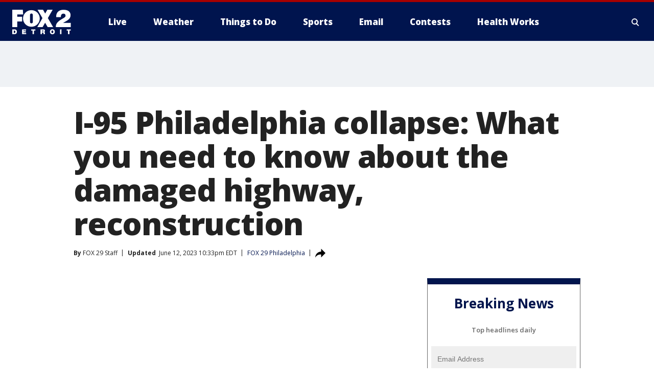

--- FILE ---
content_type: text/html; charset=utf-8
request_url: https://www.fox2detroit.com/news/philadelphia-i-95-collapse-what-you-need-to-know-about-the-damaged-highway-and-reconstruction-efforts
body_size: 49122
content:
<!doctype html>
<html data-n-head-ssr lang="en" data-n-head="lang">
  <head>
    <!-- Google Tag Manager -->
    <script>
    function loadGTMIfNotLocalOrPreview() {
      const host = window.location.host.toLowerCase();
      const excludedHosts = ["local", "preview", "stage-preview"];
      if (!excludedHosts.some(excludedHost => host.startsWith(excludedHost))) {
        (function(w,d,s,l,i){w[l]=w[l]||[];w[l].push({'gtm.start':
        new Date().getTime(),event:'gtm.js'});var f=d.getElementsByTagName(s)[0],
        j=d.createElement(s),dl=l!='dataLayer'?'&l='+l:'';j.async=true;j.src=
        'https://www.googletagmanager.com/gtm.js?id='+i+dl;f.parentNode.insertBefore(j,f);
        })(window,document,'script','dataLayer','GTM-TMF4BDJ');
      }
    }
    loadGTMIfNotLocalOrPreview();
    </script>
    <!-- End Google Tag Manager -->
    <title data-n-head="true">I-95 Philadelphia collapse: What you need to know about the damaged highway, reconstruction | FOX 2 Detroit</title><meta data-n-head="true" http-equiv="X-UA-Compatible" content="IE=edge,chrome=1"><meta data-n-head="true" name="viewport" content="width=device-width, minimum-scale=1.0, initial-scale=1.0"><meta data-n-head="true" charset="UTF-8"><meta data-n-head="true" name="format-detection" content="telephone=no"><meta data-n-head="true" name="msapplication-square70x70logo" content="//static.foxtv.com/static/orion/img/wjbk/favicons/mstile-70x70.png"><meta data-n-head="true" name="msapplication-square150x150logo" content="//static.foxtv.com/static/orion/img/wjbk/favicons/mstile-150x150.png"><meta data-n-head="true" name="msapplication-wide310x150logo" content="//static.foxtv.com/static/orion/img/wjbk/favicons/mstile-310x150.png"><meta data-n-head="true" name="msapplication-square310x310logo" content="//static.foxtv.com/static/orion/img/wjbk/favicons/mstile-310x310.png"><meta data-n-head="true" data-hid="description" name="description" content="Portions of Interstate 95 have collapsed after a large gasoline-fueled fire broke out Sunday morning, bringing traffic to a standstill and closing down parts of a major roadway. Here&#x27;s what you need to know about the collapse and reconstruction efforts."><meta data-n-head="true" data-hid="fb:app_id" property="fb:app_id" content="111375675545556"><meta data-n-head="true" data-hid="prism.stationId" name="prism.stationId" content="WJBK_FOX2"><meta data-n-head="true" data-hid="prism.stationCallSign" name="prism.stationCallSign" content="wjbk"><meta data-n-head="true" data-hid="prism.channel" name="prism.channel" content="fts"><meta data-n-head="true" data-hid="prism.section" name="prism.section" content="news"><meta data-n-head="true" data-hid="prism.subsection1" name="prism.subsection1" content=""><meta data-n-head="true" data-hid="prism.subsection2" name="prism.subsection2" content=""><meta data-n-head="true" data-hid="prism.subsection3" name="prism.subsection3" content=""><meta data-n-head="true" data-hid="prism.subsection4" name="prism.subsection4" content=""><meta data-n-head="true" data-hid="prism.aggregationType" name="prism.aggregationType" content="subsection"><meta data-n-head="true" data-hid="prism.genre" name="prism.genre" content=""><meta data-n-head="true" data-hid="pagetype" name="pagetype" content="article" scheme="dcterms.DCMIType"><meta data-n-head="true" data-hid="strikepagetype" name="strikepagetype" content="article" scheme="dcterms.DCMIType"><meta data-n-head="true" data-hid="content-creator" name="content-creator" content="tiger"><meta data-n-head="true" data-hid="dc.creator" name="dc.creator" scheme="dcterms.creator" content=""><meta data-n-head="true" data-hid="dc.title" name="dc.title" content="I-95 Philadelphia collapse: What you need to know about the damaged highway, reconstruction" lang="en"><meta data-n-head="true" data-hid="dc.subject" name="dc.subject" content=""><meta data-n-head="true" data-hid="dcterms.abstract" name="dcterms.abstract" content="Portions of Interstate 95 have collapsed after a large gasoline-fueled fire broke out Sunday morning, bringing traffic to a standstill and closing down parts of a major roadway. Here&#x27;s what you need to know about the collapse and reconstruction efforts."><meta data-n-head="true" data-hid="dc.type" name="dc.type" scheme="dcterms.DCMIType" content="Text.Article"><meta data-n-head="true" data-hid="dc.description" name="dc.description" content="Portions of Interstate 95 have collapsed after a large gasoline-fueled fire broke out Sunday morning, bringing traffic to a standstill and closing down parts of a major roadway. Here&#x27;s what you need to know about the collapse and reconstruction efforts."><meta data-n-head="true" data-hid="dc.language" name="dc.language" scheme="dcterms.RFC4646" content="en-US"><meta data-n-head="true" data-hid="dc.publisher" name="dc.publisher" content="FOX 2 Detroit"><meta data-n-head="true" data-hid="dc.format" name="dc.format" scheme="dcterms.URI" content="text/html"><meta data-n-head="true" data-hid="dc.identifier" name="dc.identifier" scheme="dcterms.URI" content="urn:uri:base64:50cfb21f-df90-5149-9ae1-cac526caefcb"><meta data-n-head="true" data-hid="dc.source" name="dc.source" content="FOX 29 Philadelphia"><meta data-n-head="true" data-hid="dc.date" name="dc.date" content="2023-06-11"><meta data-n-head="true" data-hid="dcterms.created" name="dcterms.created" scheme="dcterms.ISO8601" content="2023-06-11T07:16:18-04:00"><meta data-n-head="true" data-hid="dcterms.modified" name="dcterms.modified" scheme="dcterms.ISO8601" content="2023-06-14T07:07:03-04:00"><meta data-n-head="true" data-hid="og:title" property="og:title" content="I-95 Philadelphia collapse: What you need to know about the damaged highway, reconstruction"><meta data-n-head="true" data-hid="og:description" property="og:description" content="Portions of Interstate 95 have collapsed after a large gasoline-fueled fire broke out Sunday morning, bringing traffic to a standstill and closing down parts of a major roadway. Here&#x27;s what you need to know about the collapse and reconstruction efforts."><meta data-n-head="true" data-hid="og:type" property="og:type" content="article"><meta data-n-head="true" data-hid="og:image" property="og:image" content="https://images.foxtv.com/static.fox2detroit.com/www.fox2detroit.com/content/uploads/2023/06/1280/720/vlcsnap-2023-06-11-08h48m41s591.jpg?ve=1&amp;tl=1"><meta data-n-head="true" data-hid="og:image:width" property="og:image:width" content="1280"><meta data-n-head="true" data-hid="og:image:height" property="og:image:height" content="720"><meta data-n-head="true" data-hid="og:url" property="og:url" content="https://www.fox2detroit.com/news/philadelphia-i-95-collapse-what-you-need-to-know-about-the-damaged-highway-and-reconstruction-efforts"><meta data-n-head="true" data-hid="og:site_name" property="og:site_name" content="FOX 2 Detroit"><meta data-n-head="true" data-hid="og:locale" property="og:locale" content="en_US"><meta data-n-head="true" data-hid="robots" name="robots" content="index, follow, max-image-preview:large, max-video-preview:-1"><meta data-n-head="true" data-hid="fox.app_version" name="fox.app_version" content="v77"><meta data-n-head="true" data-hid="fox.fix_version" name="fox.fix_version" content="9.9.2"><meta data-n-head="true" data-hid="fox.app_build" name="fox.app_build" content="no build version"><meta data-n-head="true" name="twitter:card" content="summary_large_image"><meta data-n-head="true" name="twitter:site" content="@fox2news"><meta data-n-head="true" name="twitter:site:id" content="@fox2news"><meta data-n-head="true" name="twitter:title" content="I-95 Philadelphia collapse: What you need to know about the damaged highway, reconstruction"><meta data-n-head="true" name="twitter:description" content="Portions of Interstate 95 have collapsed after a large gasoline-fueled fire broke out Sunday morning, bringing traffic to a standstill and closing down parts of a major roadway. Here&#x27;s what you need to know about the collapse and reconstruction efforts."><meta data-n-head="true" name="twitter:image" content="https://images.foxtv.com/static.fox2detroit.com/www.fox2detroit.com/content/uploads/2023/06/1280/720/vlcsnap-2023-06-11-08h48m41s591.jpg?ve=1&amp;tl=1"><meta data-n-head="true" name="twitter:url" content="https://www.fox2detroit.com/news/philadelphia-i-95-collapse-what-you-need-to-know-about-the-damaged-highway-and-reconstruction-efforts"><meta data-n-head="true" name="twitter:creator" content="@fox2news"><meta data-n-head="true" name="twitter:creator:id" content="@fox2news"><meta data-n-head="true" name="fox.name" content="Post Landing"><meta data-n-head="true" name="fox.category" content="news"><meta data-n-head="true" name="fox.page_content_category" content="news"><meta data-n-head="true" name="fox.page_name" content="wjbk:web:post:article:I-95 Philadelphia collapse: What you need to know about the damaged highway, reconstruction | FOX 2 Detroit"><meta data-n-head="true" name="fox.page_content_level_1" content="wjbk:web:post"><meta data-n-head="true" name="fox.page_content_level_2" content="wjbk:web:post:article"><meta data-n-head="true" name="fox.page_content_level_3" content="wjbk:web:post:article:I-95 Philadelphia collapse: What you need to know about the damaged highway, reconstruction | FOX 2 Detroit"><meta data-n-head="true" name="fox.page_content_level_4" content="wjbk:web:post:article:I-95 Philadelphia collapse: What you need to know about the damaged highway, reconstruction | FOX 2 Detroit"><meta data-n-head="true" name="fox.page_type" content="post-article"><meta data-n-head="true" name="fox.page_content_distributor" content="owned"><meta data-n-head="true" name="fox.page_content_type_of_story" content="Digital Original"><meta data-n-head="true" name="fox.author" content=""><meta data-n-head="true" name="fox.page_content_author" content=""><meta data-n-head="true" name="fox.page_content_author_secondary" content="FOX 29 Staff"><meta data-n-head="true" name="fox.page_content_version" content="35.1.0"><meta data-n-head="true" name="fox.publisher" content="FOX 29 Philadelphia"><meta data-n-head="true" name="fox.page_content_id" content="50cfb21f-df90-5149-9ae1-cac526caefcb"><meta data-n-head="true" name="fox.page_content_station_originator" content="wtxf"><meta data-n-head="true" name="fox.url" content="https://www.fox2detroit.com/news/philadelphia-i-95-collapse-what-you-need-to-know-about-the-damaged-highway-and-reconstruction-efforts"><meta data-n-head="true" name="fox.page_canonical_url" content="https://www.fox29.com/news/philadelphia-i-95-collapse-what-you-need-to-know-about-the-damaged-highway-and-reconstruction-efforts"><meta data-n-head="true" name="smartbanner:enabled-platforms" content="none"><meta data-n-head="true" property="fb:app_id" content="111375675545556"><meta data-n-head="true" property="article:opinion" content="false"><meta data-n-head="true" name="keywords" content="News"><meta data-n-head="true" name="classification" content="/FTS/News"><meta data-n-head="true" name="classification-isa" content="news"><meta data-n-head="true" name="fox.page_content_tags" content="/FTS/News"><link data-n-head="true" rel="stylesheet" href="https://statics.foxsports.com/static/orion/style/css/scorestrip-external.css"><link data-n-head="true" rel="icon" type="image/x-icon" href="/favicons/wjbk/favicon.ico"><link data-n-head="true" rel="stylesheet" href="https://fonts.googleapis.com/css?family=Open+Sans:300,400,400i,600,600i,700,700i,800,800i&amp;display=swap"><link data-n-head="true" rel="stylesheet" href="https://fonts.googleapis.com/css2?family=Rubik:wght@700&amp;display=swap"><link data-n-head="true" rel="schema.dcterms" href="//purl.org/dc/terms/"><link data-n-head="true" rel="schema.prism" href="//prismstandard.org/namespaces/basic/2.1/"><link data-n-head="true" rel="schema.iptc" href="//iptc.org/std/nar/2006-10-01/"><link data-n-head="true" rel="shortcut icon" href="//static.foxtv.com/static/orion/img/wjbk/favicons/favicon.ico" type="image/x-icon"><link data-n-head="true" rel="apple-touch-icon" sizes="57x57" href="//static.foxtv.com/static/orion/img/wjbk/favicons/apple-touch-icon-57x57.png"><link data-n-head="true" rel="apple-touch-icon" sizes="60x60" href="//static.foxtv.com/static/orion/img/wjbk/favicons/apple-touch-icon-60x60.png"><link data-n-head="true" rel="apple-touch-icon" sizes="72x72" href="//static.foxtv.com/static/orion/img/wjbk/favicons/apple-touch-icon-72x72.png"><link data-n-head="true" rel="apple-touch-icon" sizes="76x76" href="//static.foxtv.com/static/orion/img/wjbk/favicons/apple-touch-icon-76x76.png"><link data-n-head="true" rel="apple-touch-icon" sizes="114x114" href="//static.foxtv.com/static/orion/img/wjbk/favicons/apple-touch-icon-114x114.png"><link data-n-head="true" rel="apple-touch-icon" sizes="120x120" href="//static.foxtv.com/static/orion/img/wjbk/favicons/apple-touch-icon-120x120.png"><link data-n-head="true" rel="apple-touch-icon" sizes="144x144" href="//static.foxtv.com/static/orion/img/wjbk/favicons/apple-touch-icon-144x144.png"><link data-n-head="true" rel="apple-touch-icon" sizes="152x152" href="//static.foxtv.com/static/orion/img/wjbk/favicons/apple-touch-icon-152x152.png"><link data-n-head="true" rel="apple-touch-icon" sizes="180x180" href="//static.foxtv.com/static/orion/img/wjbk/favicons/apple-touch-icon-180x180.png"><link data-n-head="true" rel="icon" type="image/png" href="//static.foxtv.com/static/orion/img/wjbk/favicons/favicon-16x16.png" sizes="16x16"><link data-n-head="true" rel="icon" type="image/png" href="//static.foxtv.com/static/orion/img/wjbk/favicons/favicon-32x32.png" sizes="32x32"><link data-n-head="true" rel="icon" type="image/png" href="//static.foxtv.com/static/orion/img/wjbk/favicons/favicon-96x96.png" sizes="96x96"><link data-n-head="true" rel="icon" type="image/png" href="//static.foxtv.com/static/orion/img/wjbk/favicons/android-chrome-192x192.png" sizes="192x192"><link data-n-head="true" href="https://fonts.gstatic.com" rel="preconnect" crossorigin="true"><link data-n-head="true" href="https://fonts.googleapis.com" rel="preconnect" crossorigin="true"><link data-n-head="true" rel="stylesheet" href="https://fonts.googleapis.com/css?family=Source+Sans+Pro:200,300,400,600,400italic,700,700italic,300,300italic,600italic/"><link data-n-head="true" rel="preconnect" href="https://cdn.segment.com/"><link data-n-head="true" rel="preconnect" href="https://w3.mp.lura.live/"><link data-n-head="true" rel="preconnect" href="https://widgets.media.weather.com/"><link data-n-head="true" rel="preconnect" href="https://elections.ap.org/"><link data-n-head="true" rel="preconnect" href="https://www.google-analytics.com/"><link data-n-head="true" rel="preconnect" href="http://static.chartbeat.com/"><link data-n-head="true" rel="preconnect" href="https://sb.scorecardresearch.com/"><link data-n-head="true" rel="preconnect" href="http://www.googletagmanager.com/"><link data-n-head="true" rel="preconnect" href="https://cdn.optimizely.com/"><link data-n-head="true" rel="preconnect" href="https://cdn.segment.com/"><link data-n-head="true" rel="preconnect" href="https://connect.facebook.net/"><link data-n-head="true" rel="canonical" href="https://www.fox29.com/news/philadelphia-i-95-collapse-what-you-need-to-know-about-the-damaged-highway-and-reconstruction-efforts"><link data-n-head="true" rel="alternate" type="application/rss+xml" title="News" href="https://www.fox2detroit.com/rss.xml?category=news"><link data-n-head="true" rel="shorturl" href=""><link data-n-head="true" rel="image_src" href="https://images.foxtv.com/static.fox2detroit.com/www.fox2detroit.com/content/uploads/2023/06/1280/720/vlcsnap-2023-06-11-08h48m41s591.jpg?ve=1&amp;tl=1"><link data-n-head="true" rel="amphtml" href="https://www.fox2detroit.com/news/philadelphia-i-95-collapse-what-you-need-to-know-about-the-damaged-highway-and-reconstruction-efforts.amp"><link data-n-head="true" rel="preload" as="image" href="https://m107833-mcdn.mp.lura.live/iupl/771/32A/77132A3C4EA54A02473FE5938790A411.jpg?Expires=2082758400&amp;KeyName=mcpkey1&amp;Signature=GMLftrWAQBNS5DYaqXaR8kpKiSk"><link data-n-head="true" rel="alternate" title="FOX 2 Detroit - News" type="application/rss+xml" href="https://www.fox2detroit.com/rss/category/news"><link data-n-head="true" rel="alternate" title="FOX 2 Detroit - Local News" type="application/rss+xml" href="https://www.fox2detroit.com/rss/category/local-news"><link data-n-head="true" rel="alternate" title="FOX 2 Detroit - National News" type="application/rss+xml" href="https://www.fox2detroit.com/rss/category/national-news"><link data-n-head="true" rel="alternate" title="FOX 2 Detroit - Tag Series Hall Of Shame" type="application/rss+xml" href="https://www.fox2detroit.com/rss/tags/series,hall-of-shame"><link data-n-head="true" rel="alternate" title="FOX 2 Detroit - Shows Let It Rip" type="application/rss+xml" href="https://www.fox2detroit.com/rss/category/shows,let-it-rip"><link data-n-head="true" rel="alternate" title="FOX 2 Detroit - Tag Crime Publicsafety Crimestoppers" type="application/rss+xml" href="https://www.fox2detroit.com/rss/tags/crime-publicsafety,crimestoppers"><link data-n-head="true" rel="alternate" title="FOX 2 Detroit - Tag News The Interview" type="application/rss+xml" href="https://www.fox2detroit.com/rss/tags/news,the-interview"><link data-n-head="true" rel="alternate" title="FOX 2 Detroit - Tag Business" type="application/rss+xml" href="https://www.fox2detroit.com/rss/tags/business"><link data-n-head="true" rel="alternate" title="FOX 2 Detroit - Tag Lifestyle Things To Do Detroit" type="application/rss+xml" href="https://www.fox2detroit.com/rss/tags/lifestyle,things-to-do-detroit"><link data-n-head="true" rel="alternate" title="FOX 2 Detroit - Live" type="application/rss+xml" href="https://www.fox2detroit.com/rss/category/live"><link data-n-head="true" rel="alternate" title="FOX 2 Detroit - Live Newsnow" type="application/rss+xml" href="https://www.fox2detroit.com/rss/category/live/newsnow"><link data-n-head="true" rel="alternate" title="FOX 2 Detroit - Live Fox Soul" type="application/rss+xml" href="https://www.fox2detroit.com/rss/category/live/fox-soul"><link data-n-head="true" rel="alternate" title="FOX 2 Detroit - Photos" type="application/rss+xml" href="https://www.fox2detroit.com/rss/category/photos"><link data-n-head="true" rel="alternate" title="FOX 2 Detroit - Poll" type="application/rss+xml" href="https://www.fox2detroit.com/rss/category/poll"><link data-n-head="true" rel="alternate" title="FOX 2 Detroit - Weather" type="application/rss+xml" href="https://www.fox2detroit.com/rss/category/weather"><link data-n-head="true" rel="alternate" title="FOX 2 Detroit - Closings" type="application/rss+xml" href="https://www.fox2detroit.com/rss/category/closings"><link data-n-head="true" rel="alternate" title="FOX 2 Detroit - Fox 2 Weather App" type="application/rss+xml" href="https://www.fox2detroit.com/rss/category/fox-2-weather-app"><link data-n-head="true" rel="alternate" title="FOX 2 Detroit - Weather Alerts" type="application/rss+xml" href="https://www.fox2detroit.com/rss/category/weather-alerts"><link data-n-head="true" rel="alternate" title="FOX 2 Detroit - Traffic" type="application/rss+xml" href="https://www.fox2detroit.com/rss/category/traffic"><link data-n-head="true" rel="alternate" title="FOX 2 Detroit - Airport Delays" type="application/rss+xml" href="https://www.fox2detroit.com/rss/category/airport-delays"><link data-n-head="true" rel="alternate" title="FOX 2 Detroit - Shows Mornings" type="application/rss+xml" href="https://www.fox2detroit.com/rss/category/shows,mornings"><link data-n-head="true" rel="alternate" title="FOX 2 Detroit - Shows Good Day Detroit" type="application/rss+xml" href="https://www.fox2detroit.com/rss/category/shows,good-day-detroit"><link data-n-head="true" rel="alternate" title="FOX 2 Detroit - Shows The Noon" type="application/rss+xml" href="https://www.fox2detroit.com/rss/category/shows,the-noon"><link data-n-head="true" rel="alternate" title="FOX 2 Detroit - Mug Contest" type="application/rss+xml" href="https://www.fox2detroit.com/rss/category/mug-contest"><link data-n-head="true" rel="alternate" title="FOX 2 Detroit - Tag Series Healthworks" type="application/rss+xml" href="https://www.fox2detroit.com/rss/tags/series,healthworks"><link data-n-head="true" rel="alternate" title="FOX 2 Detroit - Tag Series Cooking School" type="application/rss+xml" href="https://www.fox2detroit.com/rss/tags/series,cooking-school"><link data-n-head="true" rel="alternate" title="FOX 2 Detroit - Tag Series Get Fit" type="application/rss+xml" href="https://www.fox2detroit.com/rss/tags/series,get-fit"><link data-n-head="true" rel="alternate" title="FOX 2 Detroit - Money Saver" type="application/rss+xml" href="https://www.fox2detroit.com/rss/category/money-saver"><link data-n-head="true" rel="alternate" title="FOX 2 Detroit - Tag Series Doctor Is In" type="application/rss+xml" href="https://www.fox2detroit.com/rss/tags/series,doctor-is-in"><link data-n-head="true" rel="alternate" title="FOX 2 Detroit - Shows Weekend Mornings" type="application/rss+xml" href="https://www.fox2detroit.com/rss/category/shows,weekend-mornings"><link data-n-head="true" rel="alternate" title="FOX 2 Detroit - Tag Politics" type="application/rss+xml" href="https://www.fox2detroit.com/rss/tags/politics"><link data-n-head="true" rel="alternate" title="FOX 2 Detroit - Sports" type="application/rss+xml" href="https://www.fox2detroit.com/rss/category/sports"><link data-n-head="true" rel="alternate" title="FOX 2 Detroit - Tag Nfl Lions" type="application/rss+xml" href="https://www.fox2detroit.com/rss/tags/nfl,lions"><link data-n-head="true" rel="alternate" title="FOX 2 Detroit - Tag Ncaa Wolverines" type="application/rss+xml" href="https://www.fox2detroit.com/rss/tags/ncaa,wolverines"><link data-n-head="true" rel="alternate" title="FOX 2 Detroit - Tag Ncaa Spartans" type="application/rss+xml" href="https://www.fox2detroit.com/rss/tags/ncaa,spartans"><link data-n-head="true" rel="alternate" title="FOX 2 Detroit - Tag Nba Pistons" type="application/rss+xml" href="https://www.fox2detroit.com/rss/tags/nba,pistons"><link data-n-head="true" rel="alternate" title="FOX 2 Detroit - Tag Mlb Tigers" type="application/rss+xml" href="https://www.fox2detroit.com/rss/tags/mlb,tigers"><link data-n-head="true" rel="alternate" title="FOX 2 Detroit - Tag Nhl Red Wings" type="application/rss+xml" href="https://www.fox2detroit.com/rss/tags/nhl,red-wings"><link data-n-head="true" rel="alternate" title="FOX 2 Detroit - Tag Entertainment" type="application/rss+xml" href="https://www.fox2detroit.com/rss/tags/entertainment"><link data-n-head="true" rel="alternate" title="FOX 2 Detroit - Shows Fox Content" type="application/rss+xml" href="https://www.fox2detroit.com/rss/category/shows,fox-content"><link data-n-head="true" rel="alternate" title="FOX 2 Detroit - Shows Criticlee Speaking" type="application/rss+xml" href="https://www.fox2detroit.com/rss/category/shows,criticlee-speaking"><link data-n-head="true" rel="alternate" title="FOX 2 Detroit - Whats On Fox" type="application/rss+xml" href="https://www.fox2detroit.com/rss/category/whats-on-fox"><link data-n-head="true" rel="alternate" title="FOX 2 Detroit - Contests" type="application/rss+xml" href="https://www.fox2detroit.com/rss/category/contests"><link data-n-head="true" rel="alternate" title="FOX 2 Detroit - About Us" type="application/rss+xml" href="https://www.fox2detroit.com/rss/category/about-us"><link data-n-head="true" rel="alternate" title="FOX 2 Detroit - Team" type="application/rss+xml" href="https://www.fox2detroit.com/rss/category/team"><link data-n-head="true" rel="alternate" title="FOX 2 Detroit - Contact Us" type="application/rss+xml" href="https://www.fox2detroit.com/rss/category/contact-us"><link data-n-head="true" rel="alternate" title="FOX 2 Detroit - Jobs" type="application/rss+xml" href="https://www.fox2detroit.com/rss/category/jobs"><link data-n-head="true" rel="alternate" title="FOX 2 Detroit - Fox 2 Mobile Apps" type="application/rss+xml" href="https://www.fox2detroit.com/rss/category/fox-2-mobile-apps"><link data-n-head="true" rel="alternate" title="FOX 2 Detroit - Tag Job Shop" type="application/rss+xml" href="https://www.fox2detroit.com/rss/tags/job-shop"><link data-n-head="true" rel="alternate" title="FOX 2 Detroit - Community" type="application/rss+xml" href="https://www.fox2detroit.com/rss/category/community"><link data-n-head="true" rel="alternate" title="FOX 2 Detroit - Public File Inquiries" type="application/rss+xml" href="https://www.fox2detroit.com/rss/category/public-file-inquiries"><link data-n-head="true" rel="alternate" title="FOX 2 Detroit - Closed Captions" type="application/rss+xml" href="https://www.fox2detroit.com/rss/category/closed-captions"><link data-n-head="true" rel="alternate" title="FOX 2 Detroit - Problem Solvers Resources" type="application/rss+xml" href="https://www.fox2detroit.com/rss/category/problem-solvers-resources"><link data-n-head="true" rel="alternate" title="FOX 2 Detroit - Weather Quiz" type="application/rss+xml" href="https://www.fox2detroit.com/rss/category/weather-quiz"><link data-n-head="true" rel="alternate" title="FOX 2 Detroit - Tag Money" type="application/rss+xml" href="https://www.fox2detroit.com/rss/tags/money"><link data-n-head="true" rel="alternate" title="FOX 2 Detroit - Tag Business Personal Finance" type="application/rss+xml" href="https://www.fox2detroit.com/rss/tags/business,personal-finance"><link data-n-head="true" rel="alternate" title="FOX 2 Detroit - Tag Business Stock Market" type="application/rss+xml" href="https://www.fox2detroit.com/rss/tags/business,stock-market"><link data-n-head="true" rel="alternate" title="FOX 2 Detroit - Tag Business Small Business" type="application/rss+xml" href="https://www.fox2detroit.com/rss/tags/business,small-business"><link data-n-head="true" rel="alternate" title="FOX 2 Detroit - Tag Us Mi" type="application/rss+xml" href="https://www.fox2detroit.com/rss/tags/us,mi"><link data-n-head="true" rel="alternate" title="FOX 2 Detroit - Newsletter Signup" type="application/rss+xml" href="https://www.fox2detroit.com/rss/category/newsletter-signup"><link data-n-head="true" rel="alternate" title="FOX 2 Detroit - Discover the latest breaking news." type="application/rss+xml" href="https://www.fox2detroit.com/latest.xml"><link data-n-head="true" rel="stylesheet" href="//static.foxtv.com/static/orion/css/default/article.rs.css"><link data-n-head="true" rel="stylesheet" href="/css/print.css" media="print"><script data-n-head="true" type="text/javascript" data-hid="pal-script" src="//imasdk.googleapis.com/pal/sdkloader/pal.js"></script><script data-n-head="true" type="text/javascript" src="https://statics.foxsports.com/static/orion/scorestrip.js" async="false" defer="true"></script><script data-n-head="true" type="text/javascript">
        (function (h,o,u,n,d) {
          h=h[d]=h[d]||{q:[],onReady:function(c){h.q.push(c)}}
          d=o.createElement(u);d.async=1;d.src=n
          n=o.getElementsByTagName(u)[0];n.parentNode.insertBefore(d,n)
        })(window,document,'script','https://www.datadoghq-browser-agent.com/datadog-rum-v4.js','DD_RUM')
        DD_RUM.onReady(function() {
          DD_RUM.init({
            clientToken: 'pub6d08621e10189e2259b02648fb0f12e4',
            applicationId: 'f7e50afb-e642-42a0-9619-b32a46fc1075',
            site: 'datadoghq.com',
            service: 'www.fox2detroit.com',
            env: 'prod',
            // Specify a version number to identify the deployed version of your application in Datadog
            version: '1.0.0',
            sampleRate: 20,
            sessionReplaySampleRate: 0,
            trackInteractions: true,
            trackResources: true,
            trackLongTasks: true,
            defaultPrivacyLevel: 'mask-user-input',
          });
          // DD_RUM.startSessionReplayRecording();
        })</script><script data-n-head="true" type="text/javascript" src="https://foxkit.fox.com/sdk/profile/v2.15.0/profile.js" async="false" defer="true"></script><script data-n-head="true" src="https://js.appboycdn.com/web-sdk/5.6/braze.min.js" async="true" defer="true"></script><script data-n-head="true" src="https://c.amazon-adsystem.com/aax2/apstag.js" async="true" defer="true"></script><script data-n-head="true" src="https://www.googletagmanager.com/gtag/js?id=UA-60952345-1" async="true"></script><script data-n-head="true" type="text/javascript">// 86acbd31cd7c09cf30acb66d2fbedc91daa48b86:1701196429.4670453
!function(n,r,e,t,c){var i,o="Promise"in n,u={then:function(){return u},catch:function(n){
return n(new Error("Airship SDK Error: Unsupported browser")),u}},s=o?new Promise((function(n,r){i=function(e,t){e?r(e):n(t)}})):u
;s._async_setup=function(n){if(o)try{i(null,n(c))}catch(n){i(n)}},n[t]=s;var a=r.createElement("script");a.src=e,a.async=!0,a.id="_uasdk",
a.rel=t,r.head.appendChild(a)}(window,document,'https://aswpsdkus.com/notify/v1/ua-sdk.min.js',
  'UA', {
    vapidPublicKey: 'BHj2fUsgobYuFP5EJWi82kOzxmFTmj4iH1FNGOf0rAZUz3mnewQHpCHxJu52qRGNW9IckQNcJLJVnKnlYIguBH8=',
    websitePushId: 'web.wjbk.prod',
    appKey: '8EwaRW7DSf-hvtynXbpiRA',
    token: 'MTo4RXdhUlc3RFNmLWh2dHluWGJwaVJBOm1VNTBPdy1xM25CWmMteFlLTElJcFlKV2NOVmFrSzhiTS1pWjNndzl6eG8'
  });
</script><script data-n-head="true" type="text/javascript">UA.then(sdk => {
        sdk.plugins.load('html-prompt', 'https://aswpsdkus.com/notify/v1/ua-html-prompt.min.js', {
          appearDelay: 5000,
          disappearDelay: 2000000000000000000000000,
          askAgainDelay: 0,
          stylesheet: './css/airship.css',
          auto: false,
          type: 'alert',
          position: 'top',
          i18n: {
            en: {
              title: 'Don&#39;t Miss Out',
              message: 'Receive instant notifications when new stories break.',
              accept: 'Allow',
              deny: 'No Thanks'
            }
          },
          logo: '/favicons/wjbk/favicon.ico'
        }).then(plugin => {
          const auditSession = () => {
            const airshipPageViews = parseInt(window.sessionStorage.getItem('currentAirShipPageViews'), 10)
            if (airshipPageViews > 1) {
              plugin.prompt();
              console.info('Airship: prompt called')
              clearInterval(auditInterval);
              window.sessionStorage.setItem('currentAirShipPageViews', 0)
            }
          }
          const auditInterval = setInterval(auditSession, 2000);
        })
      })</script><script data-n-head="true" src="/taboola/taboola.js" type="text/javascript" async="true" defer="true"></script><script data-n-head="true" src="https://scripts.webcontentassessor.com/scripts/44fe476b9b5087968a2afaccc13a4ad6671d0da54fde4f524deed1f8b586c30c"></script><script data-n-head="true" src="//static.foxtv.com/static/orion/scripts/core/ag.core.js"></script><script data-n-head="true" src="//static.foxtv.com/static/isa/core.js"></script><script data-n-head="true" src="//static.foxtv.com/static/orion/scripts/station/default/loader.js"></script><script data-n-head="true" src="https://widgets.media.weather.com/wxwidget.loader.js?cid=996314550" defer=""></script><script data-n-head="true" src="https://w3.mp.lura.live/player/3.12.16/v3/scripts/anvload.js" defer=""></script><script data-n-head="true" src="//static.foxtv.com/static/leap/loader.js"></script><script data-n-head="true" >(function () {
        var _sf_async_config = window._sf_async_config = (window._sf_async_config || {})
        _sf_async_config.uid = 65824
        _sf_async_config.domain = 'fox2detroit.com'
        _sf_async_config.flickerControl = false
        _sf_async_config.useCanonical = true

        // Function to set ISA-dependent values with proper error handling
        function setISAValues() {
          if (window.FTS && window.FTS.ISA && window.FTS.ISA._meta) {
            try {
              _sf_async_config.sections = window.FTS.ISA._meta.section || ''
              _sf_async_config.authors = window.FTS.ISA._meta.fox['fox.page_content_author'] ||
                                       window.FTS.ISA._meta.fox['fox.page_content_author_secondary'] ||
                                       window.FTS.ISA._meta.raw.publisher || ''
            } catch (e) {
              console.warn('FTS.ISA values not available yet:', e)
              _sf_async_config.sections = ''
              _sf_async_config.authors = ''
            }
          } else {
            // Set default values if ISA is not available
            _sf_async_config.sections = ''
            _sf_async_config.authors = ''

            // Retry after a short delay if ISA is not loaded yet
            setTimeout(setISAValues, 100)
          }
        }

        // Set ISA values initially
        setISAValues()

        _sf_async_config.useCanonicalDomain = true
        function loadChartbeat() {
          var e = document.createElement('script');
            var n = document.getElementsByTagName('script')[0];
            e.type = 'text/javascript';
            e.async = true;
            e.src = '//static.chartbeat.com/js/chartbeat.js';
            n.parentNode.insertBefore(e, n);
        }
        loadChartbeat();
        })()</script><script data-n-head="true" src="//static.chartbeat.com/js/chartbeat_mab.js"></script><script data-n-head="true" src="//static.chartbeat.com/js/chartbeat.js"></script><script data-n-head="true" src="https://interactives.ap.org/election-results/assets/microsite/resizeClient.js" defer=""></script><script data-n-head="true" data-hid="strike-loader" src="https://strike.fox.com/static/fts/display/loader.js" type="text/javascript"></script><script data-n-head="true" >
          (function() {
              window.foxstrike = window.foxstrike || {};
              window.foxstrike.cmd = window.foxstrike.cmd || [];
          })()
        </script><script data-n-head="true" type="application/ld+json">{"@context":"http://schema.org","@type":"NewsArticle","mainEntityOfPage":"https://www.fox29.com/news/philadelphia-i-95-collapse-what-you-need-to-know-about-the-damaged-highway-and-reconstruction-efforts","headline":"I-95 Philadelphia collapse: What you need to know about the damaged highway, reconstruction","articleBody":"Crews have removed the charred remains of a tanker truck from a collapsed portion of I-95 following a crash and fire that are expected to impact travel in the region for months to come.&#xA0;On Monday, officials provided new details about the crash and the plans to demolish more of the roadway prior to rebuilding.&#xA0;Pennsylvania State Police revealed during a Monday afternoon press briefing that a tanker truck carrying 8,500 gallons of gasoline was traveling in the northbound lanes and navigating a left-handed curve of an off-ramp when it overturned.The crash caused the gasoline to leak into the roadway and catch fire under I-95 at Cottman Avenue.&#xA0;Philadelphia Fire Department Crews responded to the scene around 6:20 a.m. and were able to&#xA0;get the fire under control around 7:30 a.m. Sunday.During the firefight, the northbound lanes of the I-95 overpass collapsed down onto the remainder of the tanker truck.The National Transportation Safety Board is continuing to investigate the incident.&#xA0;All north and southbound lanes are closed <a href=\"https://www.phila.gov/2023-06-11-updates-on-the-i-95-fire-and-partial-highway-collapse/\" target=\"_blank\">between the Woodhaven Road and Aramingo Avenue exits.</a> Some surrounding surface streets in the area were also closed so emergency and construction crews could access the wreckage.Following an inspection of the southbound lanes, officials determined that the beams were no longer suitable for travel due to the fire. As a result, work to demolish the partially buckled southbound lanes would begin Monday.&#xA0;Southbound lane demolition was estimated to take four or five days.&#xA0;By Monday afternoon, much of the crumbled roadway, and the remains of the tanker truck had been removed from the scene.&#xA0;While several <a href=\"https://www.fox29.com/news/i-95-collapse-east-coast-traffic-delays-detour-philadelphia\" target=\"_blank\">videos have surfaced on social media </a>of motorists traveling over the fire prior to the collapse, officials say no cars were on the overpass at the time the northbound lanes collapsed.Monday afternoon, family members identified the driver of the tanker truck as 53-year-old Nathaniel Moody.Family members say officials informed them that human remains were recovered at the site of the crash and collapse, but they have not yet been positively identified.Moody&apos;s family described him as a husband, father, and experienced driver with more than 10 years behind the wheel. They say he was transporting fuel for a company in Pennsauken, New Jersey at the time of the crash.No other injuries have been reported and state police say no other vehicles were pulled from the rubble as of Monday afternoon.State police officials say they have been in contact with the company that owns the tanker truck, but no information is available about the business or the driver due to the ongoing investigation.Pennsylvania Governor Josh Shapiro called the fire and subsequent collapse &quot;remarkable devastation&quot; in a late Sunday afternoon press briefing.&#xA0;Both local and federal officials were on scene Sunday and Monday detailing the damage and working to develop a plan to combat traffic issues caused by the collapse.Shapiro says he and Philadelphia Mayor Jim Kenney were briefed by law enforcement, first responders and transportation experts and saw an aerial view of the collapsed overpass.&#xA0;While experts are looking at temporary solutions to connect both sides of I-95 to get traffic through the area, Shapiro says a complete rebuild will take several months.&#xA0;&#xA0;&quot;I-95, of course, is a critical roadway. It supports our economy and plays an important role in folks everyday lives,&quot; Shapiro added. &quot;Our administration, together with the Kenney administration and all of our partners are all hands on deck to repair this as safely and as efficiently as possible.&quot;Drivers are being asked to avoid the area as city, state and federal crews continue an emergency response.&#xA0;Several detours are in effect to help commuters get into Philadelphia while avoiding the area of I-95. <a href=\"https://www.fox29.com/news/i-95-philadelphia-collapse-septa-adds-modifies-lines-and-service-to-ease-commuting-troubles\" target=\"_blank\">SEPTA also added additional services</a> and implemented changes to help travelers navigate.&#xA0;Officials say to expect delays as several surrounding streets are also closed, and to use <a href=\"https://www.fox29.com/news/i-95-collapse-here-are-some-alternate-routes-as-parts-of-interstate-remain-closed\" target=\"_blank\">alternate routes to drive in and out of the city.</a>SEPTA has added service for the Trenton, West Trenton and Fox Chase lines. In addition, there is free parking at Fern Rock, Torresdale and Fox Chase lots, as well as all regional rail stations.Philadelphia Water says there is no impact to drinking water quality for residents after the tanker leaked on the interstate.On Monday, Governor Shapiro issued a proclamation of disaster emergency for Philadelphia County, which is expected to help cut through red tape and give the city quick access to resources that will help repair I-95 safely and efficiently.&#xA0;&quot;To expedite the rebuilding of I-95 and cut through the red tape, this morning, I issued a disaster declaration, allowing the Commonwealth to immediately draw down federal funds and move quickly to begin the repair and reconstruction process,&quot; said Shapiro. &quot;My Administration is in regular contact with our federal partners, who have pledged their complete support and assistance as we create alternative routes and rebuild I-95. My Administration is all hands on deck to repair I-95 as safely and as efficiently as possible.&quot;&#xA0;<strong>RELATED COVERAGE:</strong>The proclamation makes $7 million of state funds immediately available for the months-long reconstruction of the roadway and gives several agencies, including the Pennsylvania Emergency Management Agency, the Department of Transportation and the Pennsylvania State Police, to use available personnel resources.Prior the proclamation, Shaprio estimated that the road would take &#x2018;some number of months.&#x2019;","datePublished":"2023-06-11T07:16:18-04:00","dateModified":"2023-06-12T22:33:15-04:00","description":"Portions of Interstate 95 have collapsed after a large gasoline-fueled fire broke out Sunday morning, bringing traffic to a standstill and closing down parts of a major roadway. Here's what you need to know about the collapse and reconstruction efforts.","author":{"@type":"Person","name":"FOX 29 Philadelphia"},"publisher":{"@type":"NewsMediaOrganization","name":"FOX 2 Detroit","alternateName":"WJBK, FOX 2","url":"https://www.fox2detroit.com/","sameAs":["https://www.facebook.com/WJBKFox2Detroit/","https://twitter.com/FOX2News","https://www.instagram.com/fox2detroit/","https://www.youtube.com/FOX2Detroit","https://en.wikipedia.org/wiki/WJBK","https://www.wikidata.org/wiki/Q3564701","https://www.wikidata.org/wiki/Q3564701"],"foundingDate":"1948-10-24","logo":{"@type":"ImageObject","url":"https://static.foxtv.com/static/orion/img/wjbk/favicons/favicon-96x96.png","width":"96","height":"96"},"contactPoint":[{"@type":"ContactPoint","telephone":"+1-248-557-2000","contactType":"news desk"}],"address":{"@type":"PostalAddress","addressLocality":"Southfield","addressRegion":"Michigan","postalCode":"48075","streetAddress":"16550 W 9 Mile Road","addressCountry":{"@type":"Country","name":"US"}}},"image":{"@type":"ImageObject","url":"https://static.fox2detroit.com/www.fox2detroit.com/content/uploads/2023/06/vlcsnap-2023-06-11-08h48m41s591.jpg","width":"1280","height":"720"},"url":"https://www.fox29.com/news/philadelphia-i-95-collapse-what-you-need-to-know-about-the-damaged-highway-and-reconstruction-efforts","isAccessibleForFree":true,"keywords":""}</script><link rel="preload" href="/_wzln/e4a20030cd6fa42d8f19.js" as="script"><link rel="preload" href="/_wzln/e77328156214ee5768d4.js" as="script"><link rel="preload" href="/_wzln/c61e62697e833b1847f4.js" as="script"><link rel="preload" href="/_wzln/066f6b5ea2e97f8af9af.js" as="script"><link rel="preload" href="/_wzln/c32889a3a5bbd9a28e00.js" as="script"><link rel="preload" href="/_wzln/b113d8a0ed9ed10153cc.js" as="script"><link rel="preload" href="/_wzln/ba0a916f212e2f4fb133.js" as="script"><link rel="preload" href="/_wzln/73c140d282e386537cd2.js" as="script"><link rel="preload" href="/_wzln/3aec54f277b7c8bf79f2.js" as="script"><style data-vue-ssr-id="3d723bd8:0 153764a8:0 4783c553:0 01f125af:0 7e965aea:0 fe2c1b5a:0 c789a71e:0 2151d74a:0 98bd7d0c:0 4f269fee:0 c23b5e74:0 403377d7:0 40d74e0e:0 b5a466dc:0 42dc6fe6:0 108dd310:0 0c57848c:0 26bf4ea6:0 5c37fece:0 71c1ce60:0 3c367053:0 5c0b7ab5:0 c061adc6:0">.v-select{position:relative;font-family:inherit}.v-select,.v-select *{box-sizing:border-box}@keyframes vSelectSpinner{0%{transform:rotate(0deg)}to{transform:rotate(1turn)}}.vs__fade-enter-active,.vs__fade-leave-active{pointer-events:none;transition:opacity .15s cubic-bezier(1,.5,.8,1)}.vs__fade-enter,.vs__fade-leave-to{opacity:0}.vs--disabled .vs__clear,.vs--disabled .vs__dropdown-toggle,.vs--disabled .vs__open-indicator,.vs--disabled .vs__search,.vs--disabled .vs__selected{cursor:not-allowed;background-color:#f8f8f8}.v-select[dir=rtl] .vs__actions{padding:0 3px 0 6px}.v-select[dir=rtl] .vs__clear{margin-left:6px;margin-right:0}.v-select[dir=rtl] .vs__deselect{margin-left:0;margin-right:2px}.v-select[dir=rtl] .vs__dropdown-menu{text-align:right}.vs__dropdown-toggle{-webkit-appearance:none;-moz-appearance:none;appearance:none;display:flex;padding:0 0 4px;background:none;border:1px solid rgba(60,60,60,.26);border-radius:4px;white-space:normal}.vs__selected-options{display:flex;flex-basis:100%;flex-grow:1;flex-wrap:wrap;padding:0 2px;position:relative}.vs__actions{display:flex;align-items:center;padding:4px 6px 0 3px}.vs--searchable .vs__dropdown-toggle{cursor:text}.vs--unsearchable .vs__dropdown-toggle{cursor:pointer}.vs--open .vs__dropdown-toggle{border-bottom-color:transparent;border-bottom-left-radius:0;border-bottom-right-radius:0}.vs__open-indicator{fill:rgba(60,60,60,.5);transform:scale(1);transition:transform .15s cubic-bezier(1,-.115,.975,.855);transition-timing-function:cubic-bezier(1,-.115,.975,.855)}.vs--open .vs__open-indicator{transform:rotate(180deg) scale(1)}.vs--loading .vs__open-indicator{opacity:0}.vs__clear{fill:rgba(60,60,60,.5);padding:0;border:0;background-color:transparent;cursor:pointer;margin-right:8px}.vs__dropdown-menu{display:block;box-sizing:border-box;position:absolute;top:calc(100% - 1px);left:0;z-index:1000;padding:5px 0;margin:0;width:100%;max-height:350px;min-width:160px;overflow-y:auto;box-shadow:0 3px 6px 0 rgba(0,0,0,.15);border:1px solid rgba(60,60,60,.26);border-top-style:none;border-radius:0 0 4px 4px;text-align:left;list-style:none;background:#fff}.vs__no-options{text-align:center}.vs__dropdown-option{line-height:1.42857143;display:block;padding:3px 20px;clear:both;color:#333;white-space:nowrap;cursor:pointer}.vs__dropdown-option--highlight{background:#5897fb;color:#fff}.vs__dropdown-option--deselect{background:#fb5858;color:#fff}.vs__dropdown-option--disabled{background:inherit;color:rgba(60,60,60,.5);cursor:inherit}.vs__selected{display:flex;align-items:center;background-color:#f0f0f0;border:1px solid rgba(60,60,60,.26);border-radius:4px;color:#333;line-height:1.4;margin:4px 2px 0;padding:0 .25em;z-index:0}.vs__deselect{display:inline-flex;-webkit-appearance:none;-moz-appearance:none;appearance:none;margin-left:4px;padding:0;border:0;cursor:pointer;background:none;fill:rgba(60,60,60,.5);text-shadow:0 1px 0 #fff}.vs--single .vs__selected{background-color:transparent;border-color:transparent}.vs--single.vs--loading .vs__selected,.vs--single.vs--open .vs__selected{position:absolute;opacity:.4}.vs--single.vs--searching .vs__selected{display:none}.vs__search::-webkit-search-cancel-button{display:none}.vs__search::-ms-clear,.vs__search::-webkit-search-decoration,.vs__search::-webkit-search-results-button,.vs__search::-webkit-search-results-decoration{display:none}.vs__search,.vs__search:focus{-webkit-appearance:none;-moz-appearance:none;appearance:none;line-height:1.4;font-size:1em;border:1px solid transparent;border-left:none;outline:none;margin:4px 0 0;padding:0 7px;background:none;box-shadow:none;width:0;max-width:100%;flex-grow:1;z-index:1}.vs__search::-moz-placeholder{color:inherit}.vs__search::placeholder{color:inherit}.vs--unsearchable .vs__search{opacity:1}.vs--unsearchable:not(.vs--disabled) .vs__search{cursor:pointer}.vs--single.vs--searching:not(.vs--open):not(.vs--loading) .vs__search{opacity:.2}.vs__spinner{align-self:center;opacity:0;font-size:5px;text-indent:-9999em;overflow:hidden;border:.9em solid hsla(0,0%,39.2%,.1);border-left-color:rgba(60,60,60,.45);transform:translateZ(0);animation:vSelectSpinner 1.1s linear infinite;transition:opacity .1s}.vs__spinner,.vs__spinner:after{border-radius:50%;width:5em;height:5em}.vs--loading .vs__spinner{opacity:1}
.fts-scorestrip-wrap{width:100%}.fts-scorestrip-wrap .fts-scorestrip-container{padding:0 16px;max-width:1280px;margin:0 auto}@media screen and (min-width:1024px){.fts-scorestrip-wrap .fts-scorestrip-container{padding:15px 24px}}
.fts-scorestrip-wrap[data-v-75d386ae]{width:100%}.fts-scorestrip-wrap .fts-scorestrip-container[data-v-75d386ae]{padding:0 16px;max-width:1280px;margin:0 auto}@media screen and (min-width:1024px){.fts-scorestrip-wrap .fts-scorestrip-container[data-v-75d386ae]{padding:15px 24px}}@media(min-width:768px)and (max-width:1280px){.main-content-new-layout[data-v-75d386ae]{padding:10px}}
#xd-channel-container[data-v-0130ae53]{margin:0 auto;max-width:1280px;height:1px}#xd-channel-fts-iframe[data-v-0130ae53]{position:relative;top:-85px;left:86.1%;width:100%;display:none}@media (min-width:768px) and (max-width:1163px){#xd-channel-fts-iframe[data-v-0130ae53]{left:84%}}@media (min-width:768px) and (max-width:1056px){#xd-channel-fts-iframe[data-v-0130ae53]{left:81%}}@media (min-width:768px) and (max-width:916px){#xd-channel-fts-iframe[data-v-0130ae53]{left:79%}}@media (min-width:769px) and (max-width:822px){#xd-channel-fts-iframe[data-v-0130ae53]{left:77%}}@media (min-width:400px) and (max-width:767px){#xd-channel-fts-iframe[data-v-0130ae53]{display:none!important}}.branding[data-v-0130ae53]{padding-top:0}@media (min-width:768px){.branding[data-v-0130ae53]{padding-top:10px}}
.title--hide[data-v-b8625060]{display:none}
#fox-id-logged-in[data-v-f7244ab2]{display:none}.button-reset[data-v-f7244ab2]{background:none;border:none;padding:0;cursor:pointer;outline:inherit}.watch-live[data-v-f7244ab2]{background-color:#a70000;border-radius:3px;margin-top:16px;margin-right:-10px;padding:8px 9px;max-height:31px}.watch-live>a[data-v-f7244ab2]{color:#fff;font-weight:900;font-size:12px}.small-btn-grp[data-v-f7244ab2]{display:flex}.sign-in[data-v-f7244ab2]{width:43px;height:17px;font-size:12px;font-weight:800;font-stretch:normal;font-style:normal;line-height:normal;letter-spacing:-.25px;color:#fff}.sign-in-mobile[data-v-f7244ab2]{margin:16px 12px 0 0}.sign-in-mobile[data-v-f7244ab2],.sign-in-tablet-and-up[data-v-f7244ab2]{background-color:#334f99;width:59px;height:31px;border-radius:3px}.sign-in-tablet-and-up[data-v-f7244ab2]{float:left;margin-right:16px;margin-top:24px}.sign-in-tablet-and-up[data-v-f7244ab2]:hover{background-color:#667bb3}.avatar-desktop[data-v-f7244ab2]{width:28px;height:28px;float:left;margin-right:16px;margin-top:24px}.avatar-mobile[data-v-f7244ab2]{width:33px;height:33px;margin:16px 12px 0 0}
.alert-storm .alert-text[data-v-6e1c7e98]{top:0}.alert-storm .alert-info a[data-v-6e1c7e98]{color:#fff}.alert-storm .alert-title[data-v-6e1c7e98]:before{display:inline-block;position:absolute;left:-18px;top:2px;height:15px;width:12px;background:url(//static.foxtv.com/static/orion/img/core/s/weather/warning.svg) no-repeat;background-size:contain}@media (min-width:768px){.alert-storm .alert-title[data-v-6e1c7e98]:before{left:0;top:0;height:24px;width:21px}}
.min-height-ad[data-v-2c3e8482]{min-height:0}.pre-content .min-height-ad[data-v-2c3e8482]{min-height:90px}@media only screen and (max-width:767px){.page-content .lsf-mobile[data-v-2c3e8482],.right-rail .lsf-mobile[data-v-2c3e8482],.sidebar-secondary .lsf-mobile[data-v-2c3e8482]{min-height:300px;min-width:250px}}@media only screen and (min-width:768px){.right-rail .lsf-ban[data-v-2c3e8482],.sidebar-secondary .lsf-ban[data-v-2c3e8482]{min-height:250px;min-width:300px}.post-content .lsf-lb[data-v-2c3e8482],.pre-content .lsf-lb[data-v-2c3e8482]{min-height:90px;min-width:728px}}
.tags[data-v-6fc2855c]{flex-wrap:wrap;color:#979797;font-weight:400;line-height:normal}.tags[data-v-6fc2855c],.tags-tag[data-v-6fc2855c]{display:flex;font-family:Open Sans;font-size:18px;font-style:normal}.tags-tag[data-v-6fc2855c]{color:#041431;background-color:#e6e9f3;min-height:40px;align-items:center;justify-content:center;border-radius:10px;margin:10px 10px 10px 0;padding:10px 15px;grid-gap:10px;gap:10px;color:#036;font-weight:700;line-height:23px}.tags-tag[data-v-6fc2855c]:last-of-type{margin-right:0}.headlines-related.center[data-v-6fc2855c]{margin-bottom:0}#taboola-mid-article-thumbnails[data-v-6fc2855c]{padding:28px 100px}@media screen and (max-width:767px){#taboola-mid-article-thumbnails[data-v-6fc2855c]{padding:0}}
.no-separator[data-v-08416276]{padding-left:0}.no-separator[data-v-08416276]:before{content:""}
.outside[data-v-6d0ce7d9]{width:100vw;height:100vh;position:fixed;top:0;left:0}
.social-icons[data-v-10e60834]{background:#fff;box-shadow:0 0 20px rgba(0,0,0,.15);border-radius:5px}.social-icons a[data-v-10e60834]{overflow:visible}
.video-wrapper[data-v-7a5d4fdb]{position:relative;width:100%;padding-bottom:56.25%;height:0;overflow:hidden;display:flex;flex-direction:column}.video-wrapper .sr-only[data-v-7a5d4fdb]{position:absolute;width:1px;height:1px;padding:0;margin:-1px;overflow:hidden;clip:rect(0,0,0,0);white-space:nowrap;border:0}.video-wrapper iframe[data-v-7a5d4fdb]{position:absolute;top:0;left:0;width:100%;height:100%;border:0}
.big-top[data-v-3f8abc4c]{border-top:8px solid #e6e9f3;border-bottom:8px solid #e6e9f3;padding:24px 0;display:flex;flex-direction:column;margin:44px 0}.big-top .featured-headline[data-v-3f8abc4c]{font-style:normal;font-weight:700;font-size:22px;line-height:16px;color:#222;background:#ffc000;padding:9px 9px 10px 8px;margin-bottom:14px;width:-moz-fit-content;width:fit-content}@media screen and (max-width:768px){.big-top .featured-headline[data-v-3f8abc4c]{font-size:12px;padding:5px 7px}}.big-top .related-headline[data-v-3f8abc4c]{font-weight:700;font-size:28px;line-height:30px;color:#222;margin-bottom:17px}@media screen and (max-width:768px){.big-top .related-headline[data-v-3f8abc4c]{font-size:20px;margin-bottom:13px}}.caption h3[data-v-3f8abc4c],.caption p[data-v-3f8abc4c]{font-family:Open Sans;font-style:normal;font-weight:700;font-size:18px;line-height:24px;color:#00144e;-webkit-font-smoothing:antialiased;-moz-osx-font-smoothing:grayscale}.caption p[data-v-3f8abc4c]{font-weight:400;font-size:14px;line-height:19px;color:#666;margin:0}.featured-insert-article[data-v-3f8abc4c]{display:flex;flex-direction:column;justify-content:left width 100%}.featured-insert-article .insert-article-img[data-v-3f8abc4c]{padding:0;margin:0 0 24px}@media screen and (max-width:768px){.featured-insert-article .insert-article-img[data-v-3f8abc4c]{margin-bottom:14px}}.featured-insert-article .caption[data-v-3f8abc4c]{padding:0;margin:0}.related-insert-article[data-v-3f8abc4c]{display:flex;flex-direction:row;justify-content:space-between;width:100%}@media screen and (max-width:768px){.related-insert-article[data-v-3f8abc4c]{flex-direction:column}}.related-insert-article .m[data-v-3f8abc4c]{max-width:324px;width:100%;margin-right:40px}@media screen and (max-width:768px){.related-insert-article .m[data-v-3f8abc4c]{margin-right:0;max-width:100%}}@media screen and (max-width:768px){.related-insert-article .m .insert-article-img[data-v-3f8abc4c]{margin-bottom:14px}}.related-insert-article .caption[data-v-3f8abc4c]{max-width:683px;width:100%}
.responsive-image__container[data-v-2c4f2ba8]{overflow:hidden}.responsive-image__lazy-container[data-v-2c4f2ba8]{background-size:cover;background-position:50%;filter:blur(4px)}.responsive-image__lazy-container.loaded[data-v-2c4f2ba8]{filter:blur(0);transition:filter .3s ease-out}.responsive-image__picture[data-v-2c4f2ba8]{position:absolute;top:0;left:0}.rounded[data-v-2c4f2ba8]{border-radius:50%}
.yt-container[data-v-5cc57fb3]{position:relative;padding-bottom:56.25%;padding-top:30px;height:0;overflow:hidden}.yt-container embed[data-v-5cc57fb3],.yt-container iframe[data-v-5cc57fb3],.yt-container object[data-v-5cc57fb3]{position:absolute;top:0;left:0;width:100%;height:100%}
.tweet-embed[data-v-86ff0ac0]{display:flex;justify-content:center;margin-bottom:30px}
li[data-v-03e8ff79]{padding-bottom:20px;margin-left:20px;list-style:disc outside}span[data-v-03e8ff79] a{font-weight:700}
h2[data-v-2aeefd64]{color:#01154d;font-size:26px;font-weight:900;font-family:Open Sans,Helvetica Neue,Helvetica,Arial,sans-serif;line-height:30px;padding-top:5px}.you-might-also-like .subheader[data-v-2aeefd64]{background-color:#fff;display:block;position:relative;z-index:2;font-size:15px;width:180px;margin:0 auto;color:#666;font-family:Open Sans,Helvetica Neue,Helvetica,Arial,sans-serif;font-weight:600}.you-might-also-like-form[data-v-2aeefd64]{width:100%;max-width:300px;margin:0 auto;display:block;padding-bottom:25px;box-sizing:border-box}.you-might-also-like-form .checkbox-group[data-v-2aeefd64]{color:#666;border-top:2px solid #666;text-align:left;font-size:14px;margin-top:-10px;padding-top:10px}.you-might-also-like-form .checkbox-group .item[data-v-2aeefd64]{display:flex;flex-direction:column;margin-left:10px;padding:10px 0}.you-might-also-like-form .checkbox-group .item label[data-v-2aeefd64]{color:#666;font-family:Open Sans,Helvetica Neue,Helvetica,Arial,sans-serif;line-height:18px;font-weight:600;font-size:14px}.you-might-also-like-form .checkbox-group .item span[data-v-2aeefd64]{margin-left:22px;font-weight:200;display:block}.you-might-also-like-form input[type=submit][data-v-2aeefd64]{margin-top:10px;background-color:#01154d;color:#fff;font-family:Source Sans Pro,arial,helvetica,sans-serif;font-size:16px;line-height:35px;font-weight:900;border-radius:2px;margin-bottom:0;padding:0;height:60px;-moz-appearance:none;appearance:none;-webkit-appearance:none}div.newsletter-signup[data-v-2aeefd64]{background-color:#fff;margin:0 auto;max-width:600px;width:100%}div.nlw-outer[data-v-2aeefd64]{padding:16px 0}div.nlw-inner[data-v-2aeefd64]{display:block;text-align:center;margin:0 auto;border:1px solid #666;border-top:12px solid #01154d;height:100%;width:auto}div.nlw-inner h2[data-v-2aeefd64]{color:#01154d;font-size:26px;font-weight:700;font-family:Open Sans,Helvetica Neue,Helvetica,Arial,sans-serif;line-height:30px;padding-top:5px;margin:.67em}#other-newsletter-form[data-v-2aeefd64],p[data-v-2aeefd64]{font-size:13px;line-height:18px;font-weight:600;padding:10px;margin:1em 0}#nlw-tos[data-v-2aeefd64],#other-newsletter-form[data-v-2aeefd64],p[data-v-2aeefd64]{color:#666;font-family:Open Sans,Helvetica Neue,Helvetica,Arial,sans-serif}#nlw-tos[data-v-2aeefd64]{font-size:14px;font-weight:300;padding:0 10px 10px;margin:0 0 30px}#nlw-tos a[data-v-2aeefd64]{text-decoration:none;color:#01154d;font-weight:600}div.nlw-inner form[data-v-2aeefd64]{width:100%;max-width:300px;margin:0 auto;display:block;padding-bottom:25px;box-sizing:border-box}div.nlw-inner form input[data-v-2aeefd64]{height:50px;width:95%;border:none}div.nlw-inner form input[type=email][data-v-2aeefd64]{background-color:#efefef;color:#666;border-radius:0;font-size:14px;padding-left:4%}div.nlw-inner form input[type=checkbox][data-v-2aeefd64]{height:12px;width:12px}div.nlw-inner #newsletter-form input[type=submit][data-v-2aeefd64]{background-color:#a80103;font-size:19px;margin-top:15px;height:50px}div.nlw-inner #newsletter-form input[type=submit][data-v-2aeefd64],div.nlw-inner #other-newsletter-form input[type=submit][data-v-2aeefd64]{color:#fff;font-family:Source Sans Pro,arial,helvetica,sans-serif;line-height:35px;font-weight:900;border-radius:2px;-webkit-appearance:none}div.nlw-inner #other-newsletter-form input[type=submit][data-v-2aeefd64]{background-color:#01154d;font-size:16px;margin-bottom:8px;padding:4px;height:60px}div.nlw-inner form input[type=submit][data-v-2aeefd64]:hover{cursor:pointer}div.nlw-inner #other-newsletter-form[data-v-2aeefd64]{color:#666;border-top:2px solid #666;text-align:left;font-size:14px;margin-top:-10px;padding-top:20px}
.collection .heading .title[data-v-3a5372b0]{line-height:34px}
.live-main .collection-trending[data-v-51644bd2]{padding-left:0;padding-right:0}@media only screen and (max-width:375px) and (orientation:portrait){.live-main .collection-trending[data-v-51644bd2]{padding-left:10px;padding-right:10px}}@media (min-width:769px) and (max-width:1023px){.live-main .collection-trending[data-v-51644bd2]{padding-left:24px;padding-right:24px}}@media (min-width:1024px) and (max-width:2499px){.live-main .collection-trending[data-v-51644bd2]{padding-left:0;padding-right:0}}
.social-icons-footer .yt a[data-v-469bc58a]:after{background-image:url(/social-media/yt-icon.svg)}.social-icons-footer .link a[data-v-469bc58a]:after,.social-icons-footer .yt a[data-v-469bc58a]:after{background-position:0 0;background-size:100% 100%;background-repeat:no-repeat;height:16px;width:16px}.social-icons-footer .link a[data-v-469bc58a]:after{background-image:url(/social-media/link-icon.svg)}
.site-banner .btn-wrap-host[data-v-bd70ad56]:before{font-size:16px!important;line-height:1.5!important}.site-banner .btn-wrap-saf[data-v-bd70ad56]:before{font-size:20px!important}.site-banner .btn-wrap-ff[data-v-bd70ad56]:before{font-size:19.5px!important}</style>
   
<script>(window.BOOMR_mq=window.BOOMR_mq||[]).push(["addVar",{"rua.upush":"false","rua.cpush":"true","rua.upre":"false","rua.cpre":"true","rua.uprl":"false","rua.cprl":"false","rua.cprf":"false","rua.trans":"SJ-b84130f1-72ab-45b9-9f16-9fadd711f16d","rua.cook":"false","rua.ims":"false","rua.ufprl":"false","rua.cfprl":"false","rua.isuxp":"false","rua.texp":"norulematch","rua.ceh":"false","rua.ueh":"false","rua.ieh.st":"0"}]);</script>
                              <script>!function(a){var e="https://s.go-mpulse.net/boomerang/",t="addEventListener";if("False"=="True")a.BOOMR_config=a.BOOMR_config||{},a.BOOMR_config.PageParams=a.BOOMR_config.PageParams||{},a.BOOMR_config.PageParams.pci=!0,e="https://s2.go-mpulse.net/boomerang/";if(window.BOOMR_API_key="5MW4Q-UD7VN-GQNKF-H2JJE-N66YU",function(){function n(e){a.BOOMR_onload=e&&e.timeStamp||(new Date).getTime()}if(!a.BOOMR||!a.BOOMR.version&&!a.BOOMR.snippetExecuted){a.BOOMR=a.BOOMR||{},a.BOOMR.snippetExecuted=!0;var i,_,o,r=document.createElement("iframe");if(a[t])a[t]("load",n,!1);else if(a.attachEvent)a.attachEvent("onload",n);r.src="javascript:void(0)",r.title="",r.role="presentation",(r.frameElement||r).style.cssText="width:0;height:0;border:0;display:none;",o=document.getElementsByTagName("script")[0],o.parentNode.insertBefore(r,o);try{_=r.contentWindow.document}catch(O){i=document.domain,r.src="javascript:var d=document.open();d.domain='"+i+"';void(0);",_=r.contentWindow.document}_.open()._l=function(){var a=this.createElement("script");if(i)this.domain=i;a.id="boomr-if-as",a.src=e+"5MW4Q-UD7VN-GQNKF-H2JJE-N66YU",BOOMR_lstart=(new Date).getTime(),this.body.appendChild(a)},_.write("<bo"+'dy onload="document._l();">'),_.close()}}(),"".length>0)if(a&&"performance"in a&&a.performance&&"function"==typeof a.performance.setResourceTimingBufferSize)a.performance.setResourceTimingBufferSize();!function(){if(BOOMR=a.BOOMR||{},BOOMR.plugins=BOOMR.plugins||{},!BOOMR.plugins.AK){var e="true"=="true"?1:0,t="",n="aodhmoaxij7ri2in36yq-f-e3f755663-clientnsv4-s.akamaihd.net",i="false"=="true"?2:1,_={"ak.v":"39","ak.cp":"852318","ak.ai":parseInt("544896",10),"ak.ol":"0","ak.cr":9,"ak.ipv":4,"ak.proto":"h2","ak.rid":"3f3f91a5","ak.r":41994,"ak.a2":e,"ak.m":"dscr","ak.n":"ff","ak.bpcip":"3.134.118.0","ak.cport":54324,"ak.gh":"23.66.124.7","ak.quicv":"","ak.tlsv":"tls1.3","ak.0rtt":"","ak.0rtt.ed":"","ak.csrc":"-","ak.acc":"","ak.t":"1762516913","ak.ak":"hOBiQwZUYzCg5VSAfCLimQ==nbnyDFH/04RcgrwIaU3fYRmInAK/Ct0wOO70VUaGpUXoFVoc8RsO3wGQRwqyAoskCFgV8TYaCGbS7rbm7JxPxWRrbJ3eR3MIav3CmWSS6FdRW/caVirkCa8ptoSjXbgG/p8i5lGlegb4uvVUHqSUKkb+zBFAS0NyqvXTuSVKTQkMdq2zH+JethRn97vxDnW0RROeD9JUAB897zQcn3JJ2t3nEuWT32Lg2AR/7T7sqrhXkUB0DFc+blb8IXTs0jlTd/myMANK6MwbWbVvtmCpLiVCOJ0QALHMMICuhlCA9M8/Ie5RWj6Hw59Pq+JvnXjb0XfE/UzG9yNntti43oMJBuLPoBL2aeovX/2HQx5VIc2/B+AvK/mn7vTQnVyJgd3y/UK94OB2sMf2ImhdQelGlxIDO/Ya31KfftXOaqswS34=","ak.pv":"21","ak.dpoabenc":"","ak.tf":i};if(""!==t)_["ak.ruds"]=t;var o={i:!1,av:function(e){var t="http.initiator";if(e&&(!e[t]||"spa_hard"===e[t]))_["ak.feo"]=void 0!==a.aFeoApplied?1:0,BOOMR.addVar(_)},rv:function(){var a=["ak.bpcip","ak.cport","ak.cr","ak.csrc","ak.gh","ak.ipv","ak.m","ak.n","ak.ol","ak.proto","ak.quicv","ak.tlsv","ak.0rtt","ak.0rtt.ed","ak.r","ak.acc","ak.t","ak.tf"];BOOMR.removeVar(a)}};BOOMR.plugins.AK={akVars:_,akDNSPreFetchDomain:n,init:function(){if(!o.i){var a=BOOMR.subscribe;a("before_beacon",o.av,null,null),a("onbeacon",o.rv,null,null),o.i=!0}return this},is_complete:function(){return!0}}}}()}(window);</script></head>
  <body class="fb single single-article amp-geo-pending" data-n-head="class">
    <!-- Google Tag Manager (noscript) -->
    <noscript>
      <iframe src="https://www.googletagmanager.com/ns.html?id=GTM-TMF4BDJ" height="0" width="0" style="display:none;visibility:hidden"></iframe>
    </noscript>
    <!-- End Google Tag Manager (noscript) -->
    <amp-geo layout="nodisplay">
      <script type="application/json">
      {
        "ISOCountryGroups": {
          "eu": ["at", "be", "bg", "cy", "cz", "de", "dk", "ee", "es", "fi", "fr", "gb", "gr", "hr", "hu", "ie", "it", "lt", "lu", "lv", "mt", "nl", "pl", "pt", "ro", "se", "si", "sk"]
        }
      }
      </script>
    </amp-geo>
    <div data-server-rendered="true" id="__nuxt"><div id="__layout"><div id="wrapper" class="wrapper" data-v-75d386ae><header class="site-header nav-closed" data-v-0130ae53 data-v-75d386ae><!----> <div class="site-header-inner" data-v-b8625060 data-v-0130ae53><div class="branding" data-v-b8625060><a title="FOX 2 Detroit — Local News &amp; Weather" href="/" data-name="logo" class="logo global-nav-item" data-v-b8625060><img src="//static.foxtv.com/static/orion/img/core/s/logos/fts-detroit-a.svg" alt="FOX 2 Detroit" class="logo-full" data-v-b8625060> <img src="//static.foxtv.com/static/orion/img/core/s/logos/fts-detroit-b.svg" alt="FOX 2 Detroit" class="logo-mini" data-v-b8625060></a> <!----></div> <div class="nav-row" data-v-b8625060><div class="primary-nav tablet-desktop" data-v-b8625060><nav id="main-nav" data-v-b8625060><ul data-v-b8625060><li class="menu-live" data-v-b8625060><a href="/live" data-name="Live" class="global-nav-item" data-v-b8625060><span data-v-b8625060>Live</span></a></li><li class="menu-weather" data-v-b8625060><a href="/weather" data-name="Weather" class="global-nav-item" data-v-b8625060><span data-v-b8625060>Weather</span></a></li><li class="menu-things-to-do" data-v-b8625060><a href="https://www.fox2detroit.com/tag/lifestyle/things-to-do-detroit" data-name="Things to Do" class="global-nav-item" data-v-b8625060><span data-v-b8625060>Things to Do</span></a></li><li class="menu-sports" data-v-b8625060><a href="/sports" data-name="Sports" class="global-nav-item" data-v-b8625060><span data-v-b8625060>Sports</span></a></li><li class="menu-email" data-v-b8625060><a href="/newsletter-signup" data-name="Email" class="global-nav-item" data-v-b8625060><span data-v-b8625060>Email</span></a></li><li class="menu-contests" data-v-b8625060><a href="/contests" data-name="Contests" class="global-nav-item" data-v-b8625060><span data-v-b8625060>Contests</span></a></li><li class="menu-health-works" data-v-b8625060><a href="/tag/series/healthworks" data-name="Health Works" class="global-nav-item" data-v-b8625060><span data-v-b8625060>Health Works</span></a></li> <li class="menu-more" data-v-b8625060><a href="#" data-name="More" class="js-menu-toggle global-nav-item" data-v-b8625060>More</a></li></ul></nav></div> <div class="meta" data-v-b8625060><span data-v-f7244ab2 data-v-b8625060><!----> <!----> <!----> <button class="button-reset watch-live mobile" data-v-f7244ab2><a href="/live" data-name="Watch Live" class="global-nav-item" data-v-f7244ab2>Watch Live</a></button></span> <div class="search-toggle tablet-desktop" data-v-b8625060><a href="#" data-name="Search" class="js-focus-search global-nav-item" data-v-b8625060>Expand / Collapse search</a></div> <div class="menu mobile" data-v-b8625060><a href="#" data-name="Search" class="js-menu-toggle global-nav-item" data-v-b8625060>☰</a></div></div></div></div> <div class="expandable-nav" data-v-0130ae53><div class="inner" data-v-0130ae53><div class="search"><div class="search-wrap"><form autocomplete="off" action="/search" method="get"><fieldset><label for="search-site" class="label">Search site</label> <input id="search-site" type="text" placeholder="Search for keywords" name="q" onblur onfocus autocomplete="off" value="" class="resp_site_search"> <input type="hidden" name="ss" value="fb"> <input type="submit" value="Search" class="resp_site_submit"></fieldset></form></div></div></div> <div class="section-nav" data-v-0130ae53><div class="inner"><nav class="menu-news"><h6 class="nav-title"><a href="/news" data-name="News" class="global-nav-item">News</a></h6> <ul><li class="nav-item"><a href="/local-news">Local</a></li><li class="nav-item"><a href="/national-news">National</a></li><li class="nav-item"><a href="/tag/series/hall-of-shame">Hall of Shame</a></li><li class="nav-item"><a href="/shows/let-it-rip">Let It Rip</a></li><li class="nav-item"><a href="/tag/crime-publicsafety/crimestoppers">Crimestoppers</a></li><li class="nav-item"><a href="/tag/news/the-interview">The Interview</a></li><li class="nav-item"><a href="/tag/business">Business</a></li><li class="nav-item"><a href="/tag/lifestyle/things-to-do-detroit">Things to Do</a></li><li class="nav-item"><a href="https://www.fox2detroit.com/news/fox-news-sunday-with-shannon-bream">FOX News Sunday</a></li></ul></nav><nav class="menu-live"><h6 class="nav-title"><a href="/live" data-name="Live" class="global-nav-item">Live</a></h6> <ul><li class="nav-item"><a href="https://www.fox2detroit.com/fox-local">Stream FOX 2 on FOX LOCAL</a></li><li class="nav-item"><a href="/live/newsnow">LiveNOW from FOX</a></li><li class="nav-item"><a href="/live/fox-soul">FOX Soul</a></li></ul></nav><nav class="menu-your-pics"><h6 class="nav-title"><a href="/photos" data-name="Your Pics" class="global-nav-item">Your Pics</a></h6> <ul><li class="nav-item"><a href="https://www.fox2detroit.com/rise-and-shine">Rise and Shine</a></li><li class="nav-item"><a href="https://www.fox2detroit.com/photos">Send your pics</a></li><li class="nav-item"><a href="/poll">Today's Poll - vote now!</a></li><li class="nav-item"><a href="https://www.fox2detroit.com/back-school">Back to School</a></li></ul></nav><nav class="menu-weather"><h6 class="nav-title"><a href="/weather" data-name="Weather" class="global-nav-item">Weather</a></h6> <ul><li class="nav-item"><a href="/closings">Closings</a></li><li class="nav-item"><a href="/fox-2-weather-app">Weather App</a></li><li class="nav-item"><a href="/weather-alerts">Weather Alerts</a></li><li class="nav-item"><a href="/traffic">Traffic</a></li><li class="nav-item"><a href="/airport-delays">Airport Delays</a></li><li class="nav-item"><a href="http://www.foxweather.com">Fox Weather</a></li><li class="nav-item"><a href="https://www.fox2detroit.com/tag/mornings/animal-house">Animal House</a></li></ul></nav><nav class="menu-mornings"><h6 class="nav-title"><a href="/shows/mornings" data-name="Mornings" class="global-nav-item">Mornings</a></h6> <ul><li class="nav-item"><a href="/shows/good-day-detroit">Good Day Detroit</a></li><li class="nav-item"><a href="/shows/the-noon">The Noon</a></li><li class="nav-item"><a href="/mug-contest">Mug Contest</a></li><li class="nav-item"><a href="/tag/series/healthworks">Health Works</a></li><li class="nav-item"><a href="/tag/series/cooking-school">Cooking School</a></li><li class="nav-item"><a href="/tag/series/get-fit">Get Fit</a></li><li class="nav-item"><a href="/money-saver">Money Saver</a></li><li class="nav-item"><a href="/tag/series/doctor-is-in">Doctor is In</a></li><li class="nav-item"><a href="/shows/weekend-mornings">Weekend Mornings</a></li><li class="nav-item"><a href="https://www.fox2detroit.com/links">Links on FOX 2</a></li></ul></nav><nav class="menu-politics"><h6 class="nav-title"><a href="/tag/politics" data-name="Politics" class="global-nav-item">Politics</a></h6> <ul><li class="nav-item"><a href="https://www.fox2detroit.com/tag/the-pulse">The Pulse</a></li><li class="nav-item"><a href="https://www.fox2detroit.com/tag/people/donald-j-trump">Donald Trump</a></li></ul></nav><nav class="menu-sports"><h6 class="nav-title"><a href="/sports" data-name="Sports" class="global-nav-item">Sports</a></h6> <ul><li class="nav-item"><a href="https://www.fox2detroit.com/tag/sports/sports-office">The Sports Office</a></li><li class="nav-item"><a href="https://www.fox2detroit.com/tag/sports/first-and-north">First &amp; North</a></li><li class="nav-item"><a href="/tag/nfl/lions">Lions</a></li><li class="nav-item"><a href="/tag/ncaa/wolverines">Wolverines</a></li><li class="nav-item"><a href="/tag/ncaa/spartans">Spartans</a></li><li class="nav-item"><a href="/tag/nba/pistons">Pistons</a></li><li class="nav-item"><a href="/tag/mlb/tigers">Tigers</a></li><li class="nav-item"><a href="/tag/nhl/red-wings">Red Wings</a></li></ul></nav><nav class="menu-entertainment"><h6 class="nav-title"><a href="/tag/entertainment" data-name="Entertainment" class="global-nav-item">Entertainment</a></h6> <ul><li class="nav-item"><a href="/shows/fox-content">FOX Shows</a></li><li class="nav-item"><a href="/shows/criticlee-speaking">CriticLEE Speaking</a></li><li class="nav-item"><a href="/whats-on-fox">TV Listings</a></li><li class="nav-item"><a href="/contests">Contests</a></li></ul></nav><nav class="menu-about-us"><h6 class="nav-title"><a href="/about-us" data-name="About Us" class="global-nav-item">About Us</a></h6> <ul><li class="nav-item"><a href="/team">FOX 2 Staff</a></li><li class="nav-item"><a href="/contact-us">Contact Us</a></li><li class="nav-item"><a href="/jobs">Work at FOX 2</a></li><li class="nav-item"><a href="/fox-2-mobile-apps">FOX 2 News App</a></li><li class="nav-item"><a href="/tag/job-shop">Job Shop</a></li><li class="nav-item"><a href="/community">Community</a></li><li class="nav-item"><a href="/public-file-inquiries">FCC Public File </a></li><li class="nav-item"><a href="https://www.fox2detroit.com/fcc-applications">FCC Applications</a></li><li class="nav-item"><a href="/closed-captions">Closed Captions</a></li><li class="nav-item"><a href="/problem-solvers-resources">Problem Solvers Resources</a></li></ul></nav><nav class="menu-contests"><h6 class="nav-title"><a href="/contests" data-name="Contests" class="global-nav-item">Contests</a></h6> <ul><li class="nav-item"><a href="/weather-quiz">Wallside Windows Weather Quiz</a></li><li class="nav-item"><a href="https://www.fox2detroit.com/contest-gardner-white-dream-team">Gardner White Dream Team</a></li><li class="nav-item"><a href="https://www.fox2detroit.com/mug-contest">Mug Contest</a></li><li class="nav-item"><a href="https://www.fox2detroit.com/fox-2-exposed">Exposed</a></li></ul></nav><nav class="menu-money"><h6 class="nav-title"><a href="/tag/money" data-name="Money" class="global-nav-item">Money</a></h6> <ul><li class="nav-item"><a href="/tag/business/personal-finance">Personal Finance</a></li><li class="nav-item"><a href="/tag/business">Business</a></li><li class="nav-item"><a href="/tag/business/stock-market">Stock Market</a></li><li class="nav-item"><a href="/tag/business/small-business">Small Business</a></li></ul></nav><nav class="menu-regional-news"><h6 class="nav-title"><a href="/tag/us/mi" data-name="Regional News" class="global-nav-item">Regional News</a></h6> <ul><li class="nav-item"><a href="https://www.fox32chicago.com/">Chicago News - FOX 32 Chicago</a></li><li class="nav-item"><a href="https://www.fox6now.com/">Milwaukee News - FOX 6 News</a></li><li class="nav-item"><a href="https://www.fox9.com/">Minneapolis News - FOX 9</a></li></ul></nav></div></div></div></header> <div class="page" data-v-75d386ae><div class="pre-content" data-v-75d386ae><div data-v-6e1c7e98></div> <div class="pre-content-components"><div data-v-2c3e8482><div class="ad-container min-height-ad" data-v-2c3e8482><div id="--8e4eaa83-fc7c-4e76-abbc-2224be89d0e7" class="-ad" data-v-2c3e8482></div> <!----></div></div></div></div> <!----> <div class="page-content" data-v-75d386ae><main class="main-content" data-v-75d386ae><article id="50cfb21f-df90-5149-9ae1-cac526caefcb" comments="[object Object]" class="article-wrap" data-v-6fc2855c data-v-75d386ae><header lastModifiedDate="2023-06-14T07:07:03-04:00" class="article-header" data-v-08416276 data-v-6fc2855c><div class="meta" data-v-08416276><!----></div> <h1 class="headline" data-v-08416276>I-95 Philadelphia collapse: What you need to know about the damaged highway, reconstruction</h1> <div class="article-meta article-meta-upper" data-v-08416276><div class="author-byline" data-v-08416276><strong>By </strong>FOX 29 Staff<!----></div> <div class="article-updated" data-v-08416276><strong data-v-08416276>Updated</strong> 
      June 12, 2023 10:33pm EDT
    </div> <!----> <div class="article-updated" data-v-08416276><a href="https://www.fox29.com/" data-v-08416276>FOX 29 Philadelphia</a></div> <div class="article-updated" data-v-08416276><div data-v-6d0ce7d9 data-v-08416276><!----> <div data-v-6d0ce7d9><div class="article-social" data-v-6d0ce7d9><div class="share" data-v-6d0ce7d9><a data-v-6d0ce7d9></a></div> <div style="display:none;" data-v-6d0ce7d9><div class="social-icons" data-v-10e60834 data-v-6d0ce7d9><p class="share-txt" data-v-10e60834>Share</p> <ul data-v-10e60834><li class="link link-black" data-v-10e60834><a href="#" data-v-10e60834><span data-v-10e60834>Copy Link</span></a></li> <li class="email email-black" data-v-10e60834><a href="#" data-v-10e60834>Email</a></li> <li class="fb fb-black" data-v-10e60834><a href="#" data-v-10e60834><span data-v-10e60834>Facebook</span></a></li> <li class="tw tw-black" data-v-10e60834><a href="#" data-v-10e60834><span data-v-10e60834>Twitter</span></a></li> <!----> <li class="linkedin linkedin-black" data-v-10e60834><a href="#" data-v-10e60834>LinkedIn</a></li> <li class="reddit reddit-black" data-v-10e60834><a href="#" data-v-10e60834>Reddit</a></li></ul></div></div></div></div></div></div></div></header> <div data-v-2c3e8482 data-v-6fc2855c><div class="ad-container min-height-ad" data-v-2c3e8482><div id="--5f5c1084-2e78-464e-9883-27ffbadcf19e" class="-ad" data-v-2c3e8482></div> <!----></div></div> <div class="article-content-wrap sticky-columns" data-v-6fc2855c><div class="article-content" data-v-6fc2855c><!----> <div class="article-body" data-v-6fc2855c><div class="featured featured-video video-ct" data-v-7a5d4fdb data-v-6fc2855c><div class="contain" data-v-7a5d4fdb><div class="control" data-v-7a5d4fdb><a href="#" class="top" data-v-7a5d4fdb></a> <a href="#" class="close" data-v-7a5d4fdb></a></div> <div class="video-wrapper" data-v-7a5d4fdb><div class="anvato-styled-container" data-v-7a5d4fdb><img src="https://m107833-mcdn.mp.lura.live/iupl/771/32A/77132A3C4EA54A02473FE5938790A411.jpg?Expires=2082758400&amp;KeyName=mcpkey1&amp;Signature=GMLftrWAQBNS5DYaqXaR8kpKiSk" alt="Clean-up continues in aftermath of I-95 collapse in Philadelphia" class="sr-only" data-v-7a5d4fdb> <!----></div></div> <div class="info" data-v-7a5d4fdb><div class="caption" data-v-7a5d4fdb><h4 class="title original-article-url" data-v-7a5d4fdb><a href="https://fox29.com/video/1233917" target="_new" data-v-7a5d4fdb>Clean-up continues in aftermath of I-95 collapse in Philadelphia</a></h4> <p data-v-7a5d4fdb>Construction crews are working around the clock to demolish and clean up a stretch of Interstate 95 that collapsed after officials say a tanker truck hauling gasoline overturned and exploded Sunday morning.</p></div></div></div></div> <!----><p data-v-6fc2855c data-v-6fc2855c><span class="dateline"><strong>PHILADELPHIA</strong> - </span>Crews have removed the charred remains of a tanker truck from a collapsed portion of I-95 following a crash and fire that are expected to impact travel in the region for months to come.&#xA0;</p> <!----><p data-v-6fc2855c data-v-6fc2855c>On Monday, officials provided new details about the crash and the plans to demolish more of the roadway prior to rebuilding.&#xA0;</p> <div id="taboola-mid-article-thumbnails" data-v-6fc2855c></div> <div id="taboola-mid-article-thumbnails-js" data-v-6fc2855c></div> <div data-ad-pos="inread" data-ad-size="1x1" class="ad gpt" data-v-6fc2855c></div><h2 data-v-6fc2855c data-v-6fc2855c><strong>How did the I-95 collapse happen? </strong></h2> <!----><p data-v-6fc2855c data-v-6fc2855c>Pennsylvania State Police revealed during a Monday afternoon press briefing that a tanker truck carrying 8,500 gallons of gasoline was traveling in the northbound lanes and navigating a left-handed curve of an off-ramp when it overturned.</p> <!----><div original-article-post="fox29.com/news/philadelphia-i-95-collapse-what-you-need-to-know-about-the-damaged-highway-and-reconstruction-efforts" origination_station="WTXF" data-v-6fc2855c><div data-unit-credible=";;" data-in-article="true" class="credible"></div></div> <!----><p data-v-6fc2855c data-v-6fc2855c>The crash caused the gasoline to leak into the roadway and catch fire under I-95 at Cottman Avenue.&#xA0;</p> <!----><p data-v-6fc2855c data-v-6fc2855c>Philadelphia Fire Department Crews responded to the scene around 6:20 a.m. and were able to&#xA0;get the fire under control around 7:30 a.m. Sunday.</p> <!----><div class="featured featured-video video-ct" data-v-7a5d4fdb data-v-6fc2855c><div class="contain" data-v-7a5d4fdb><div class="control" data-v-7a5d4fdb><a href="#" class="top" data-v-7a5d4fdb></a> <a href="#" class="close" data-v-7a5d4fdb></a></div> <div class="video-wrapper" data-v-7a5d4fdb><div class="anvato-styled-container" data-v-7a5d4fdb><img src="https://m107833-mcdn.mp.lura.live/iupl/ACA/E66/ACAE6650BD79C4EB68C28F0E987AECEC.jpg?Expires=2082758400&amp;KeyName=mcpkey1&amp;Signature=PXXEAXnZPP9VFI0jql-kTGluO_o" alt="Officials provide new details on tanker truck crash that caused fire, I-95 collapse" class="sr-only" data-v-7a5d4fdb> <!----></div></div> <div class="info" data-v-7a5d4fdb><div class="caption" data-v-7a5d4fdb><h4 class="title original-article-url" data-v-7a5d4fdb><a href="https://fox29.com/video/1233632" target="_new" data-v-7a5d4fdb>Officials provide new details on tanker truck crash that caused fire, I-95 collapse</a></h4> <p data-v-7a5d4fdb>Officials gathered near the site of the I-95 collapse Monday afternoon to provide new details on the crash involving a tanker truck carrying gasoline that overturned and burst into flames prior to the collapse.</p></div></div></div></div> <!----><p data-v-6fc2855c data-v-6fc2855c>During the firefight, the northbound lanes of the I-95 overpass collapsed down onto the remainder of the tanker truck.</p> <!----><p data-v-6fc2855c data-v-6fc2855c>The National Transportation Safety Board is continuing to investigate the incident.&#xA0;</p> <!----><h2 data-v-6fc2855c data-v-6fc2855c><strong>What areas of I-95 are impacted by the collapse? </strong></h2> <!----><p data-v-6fc2855c data-v-6fc2855c>All north and southbound lanes are closed <a href="https://www.phila.gov/2023-06-11-updates-on-the-i-95-fire-and-partial-highway-collapse/" target="_blank">between the Woodhaven Road and Aramingo Avenue exits.</a> Some surrounding surface streets in the area were also closed so emergency and construction crews could access the wreckage.</p> <!----><p data-v-6fc2855c data-v-6fc2855c>Following an inspection of the southbound lanes, officials determined that the beams were no longer suitable for travel due to the fire. As a result, work to demolish the partially buckled southbound lanes would begin Monday.&#xA0;</p> <!----><div class="featured featured-video video-ct" data-v-7a5d4fdb data-v-6fc2855c><div class="contain" data-v-7a5d4fdb><div class="control" data-v-7a5d4fdb><a href="#" class="top" data-v-7a5d4fdb></a> <a href="#" class="close" data-v-7a5d4fdb></a></div> <div class="video-wrapper" data-v-7a5d4fdb><div class="anvato-styled-container" data-v-7a5d4fdb><img src="https://m107833-mcdn.mp.lura.live/iupl/50D/1CF/50D1CFE01BBD4FADAD543C78993797BF.jpg?Expires=2082758400&amp;KeyName=mcpkey1&amp;Signature=-_do7RoH4QULlt7C9UsXF8pHtIY" alt="Alternate commuter routes mapped out to avoid I-95 collapse" class="sr-only" data-v-7a5d4fdb> <!----></div></div> <div class="info" data-v-7a5d4fdb><div class="caption" data-v-7a5d4fdb><h4 class="title original-article-url" data-v-7a5d4fdb><a href="https://fox29.com/video/1233375" target="_new" data-v-7a5d4fdb>Alternate commuter routes mapped out to avoid I-95 collapse</a></h4> <p data-v-7a5d4fdb>Commuters have choices of alternate routes to get to and from their destinations with the collapse of I-95 in Northeast Philadelphia.</p></div></div></div></div> <!----><p data-v-6fc2855c data-v-6fc2855c>Southbound lane demolition was estimated to take four or five days.&#xA0;</p> <!----><p data-v-6fc2855c data-v-6fc2855c>By Monday afternoon, much of the crumbled roadway, and the remains of the tanker truck had been removed from the scene.&#xA0;</p> <!----><h2 data-v-6fc2855c data-v-6fc2855c><strong>Were there any injuries? </strong></h2> <!----><p data-v-6fc2855c data-v-6fc2855c>While several <a href="https://www.fox29.com/news/i-95-collapse-east-coast-traffic-delays-detour-philadelphia" target="_blank">videos have surfaced on social media </a>of motorists traveling over the fire prior to the collapse, officials say no cars were on the overpass at the time the northbound lanes collapsed.</p> <!----><p data-v-6fc2855c data-v-6fc2855c>Monday afternoon, family members identified the driver of the tanker truck as 53-year-old Nathaniel Moody.</p> <!----><div original-article-post="fox29.com/news/philadelphia-i-95-collapse-what-you-need-to-know-about-the-damaged-highway-and-reconstruction-efforts" origination_station="WTXF" class="big-top article-ct" data-v-3f8abc4c data-v-6fc2855c><p class="insert-article-type featured-headline" data-v-3f8abc4c>
    Featured
  </p> <div class="insert-wrapper featured-insert-article" data-v-3f8abc4c><div class="m" data-v-3f8abc4c><a href="https://fox2detroit.com/news/truck-driver-identified-after-tanker-fire-causes-i-95-collapse-shut-down-in-philadelphia" target="_blank" data-v-3f8abc4c><div class="insert-article-img featured m article-ct" data-v-3f8abc4c><div class="responsive-image__container" data-v-2c4f2ba8 data-v-3f8abc4c><div class="responsive-image__lazy-container" style="background-image:url('https://images.foxtv.com/static.fox29.com/www.fox29.com/content/uploads/2023/06/932/470/Nathaniel-Moody-Family-Handout.jpg?ve=1&amp;tl=1');" data-v-2c4f2ba8><img alt="I-95 collapse: Truck driver involved in tanker crash identified by family" src="https://images.foxtv.com/static.fox29.com/www.fox29.com/content/uploads/2023/06/32/18/Nathaniel-Moody-Family-Handout.jpg?ve=1&amp;tl=1" data-src="https://images.foxtv.com/images.foxtv.com/static.fox29.com/www.fox29.com/content/uploads/2023/06/932/470/1864/940/Nathaniel-Moody-Family-Handout.jpg?ve=1&amp;tl=1&amp;ve=1&amp;tl=1" data-srcset="https://images.foxtv.com/images.foxtv.com/static.fox29.com/www.fox29.com/content/uploads/2023/06/932/470/1864/940/Nathaniel-Moody-Family-Handout.jpg?ve=1&amp;tl=1&amp;ve=1&amp;tl=1" style="background:rgba(0,0,0,0);width:932px;margin:auto;height:0;padding-top:50.42918454935622%;" data-v-2c4f2ba8></div> <noscript data-v-2c4f2ba8><picture class="responsive-image__picture" data-v-2c4f2ba8><source media="" srcset="https://images.foxtv.com/images.foxtv.com/static.fox29.com/www.fox29.com/content/uploads/2023/06/932/470/932/470/Nathaniel-Moody-Family-Handout.jpg?ve=1&amp;tl=1&amp;ve=1&amp;tl=1, https://images.foxtv.com/images.foxtv.com/static.fox29.com/www.fox29.com/content/uploads/2023/06/932/470/1864/940/Nathaniel-Moody-Family-Handout.jpg?ve=1&amp;tl=1&amp;ve=1&amp;tl=1 2x" data-v-2c4f2ba8> <img alt="I-95 collapse: Truck driver involved in tanker crash identified by family" src="https://images.foxtv.com/static.fox29.com/www.fox29.com/content/uploads/2023/06/932/470/Nathaniel-Moody-Family-Handout.jpg?ve=1&amp;tl=1" data-v-2c4f2ba8></picture></noscript></div> <span class="overlay" data-v-3f8abc4c>article</span></div></a></div> <div class="caption" data-v-3f8abc4c><h3 data-v-3f8abc4c><a href="https://fox2detroit.com/news/truck-driver-identified-after-tanker-fire-causes-i-95-collapse-shut-down-in-philadelphia" target="_blank" data-v-3f8abc4c>I-95 collapse: Truck driver involved in tanker crash identified by family</a></h3> <p data-v-3f8abc4c>Family members have identified a man they say was driving a tanker truck at the center of the I-95 fire and collapse as a local father.</p></div></div></div> <!----><p data-v-6fc2855c data-v-6fc2855c>Family members say officials informed them that human remains were recovered at the site of the crash and collapse, but they have not yet been positively identified.</p> <!----><p data-v-6fc2855c data-v-6fc2855c>Moody&apos;s family described him as a husband, father, and experienced driver with more than 10 years behind the wheel. They say he was transporting fuel for a company in Pennsauken, New Jersey at the time of the crash.</p> <!----><div class="featured featured-video video-ct" data-v-7a5d4fdb data-v-6fc2855c><div class="contain" data-v-7a5d4fdb><div class="control" data-v-7a5d4fdb><a href="#" class="top" data-v-7a5d4fdb></a> <a href="#" class="close" data-v-7a5d4fdb></a></div> <div class="video-wrapper" data-v-7a5d4fdb><div class="anvato-styled-container" data-v-7a5d4fdb><img src="https://m107833-mcdn.mp.lura.live/iupl/6B8/9A4/6B89A46D60BA835A64B0BB72C56EB3C8.jpg?Expires=2082758400&amp;KeyName=mcpkey1&amp;Signature=Gvajbh4XTG-T4cdcLnKqfRAuFK8" alt="NE Philly residents voice concern over I95 construction" class="sr-only" data-v-7a5d4fdb> <!----></div></div> <div class="info" data-v-7a5d4fdb><div class="caption" data-v-7a5d4fdb><h4 class="title original-article-url" data-v-7a5d4fdb><a href="https://fox29.com/video/1233378" target="_new" data-v-7a5d4fdb>NE Philly residents voice concern over I95 construction</a></h4> <p data-v-7a5d4fdb>Residents in Northeast Philadelphia gear up for lengthy I-95 construction process after highway collapses.</p></div></div></div></div> <!----><p data-v-6fc2855c data-v-6fc2855c>No other injuries have been reported and state police say no other vehicles were pulled from the rubble as of Monday afternoon.</p> <!----><p data-v-6fc2855c data-v-6fc2855c>State police officials say they have been in contact with the company that owns the tanker truck, but no information is available about the business or the driver due to the ongoing investigation.</p> <!----><h2 data-v-6fc2855c data-v-6fc2855c><strong>Reaction from local and federal officials</strong></h2> <!----><p data-v-6fc2855c data-v-6fc2855c>Pennsylvania Governor Josh Shapiro called the fire and subsequent collapse &quot;remarkable devastation&quot; in a late Sunday afternoon press briefing.&#xA0;</p> <!----><p data-v-6fc2855c data-v-6fc2855c>Both local and federal officials were on scene Sunday and Monday detailing the damage and working to develop a plan to combat traffic issues caused by the collapse.</p> <!----><p data-v-6fc2855c data-v-6fc2855c>Shapiro says he and Philadelphia Mayor Jim Kenney were briefed by law enforcement, first responders and transportation experts and saw an aerial view of the collapsed overpass.&#xA0;</p> <!----><div original-article-post="fox29.com/news/philadelphia-i-95-collapse-what-you-need-to-know-about-the-damaged-highway-and-reconstruction-efforts" origination_station="WTXF" class="yt-container" data-v-5cc57fb3 data-v-6fc2855c><iframe src="https://www.youtube-nocookie.com/embed/W0yTrS_TteI" width="800" height="450" frameborder="0" allowfullscreen="allowfullscreen" data-v-5cc57fb3></iframe></div> <!----><p data-v-6fc2855c data-v-6fc2855c>While experts are looking at temporary solutions to connect both sides of I-95 to get traffic through the area, Shapiro says a complete rebuild will take several months.&#xA0;</p> <!----><p data-v-6fc2855c data-v-6fc2855c>&#xA0;&quot;I-95, of course, is a critical roadway. It supports our economy and plays an important role in folks everyday lives,&quot; Shapiro added. &quot;Our administration, together with the Kenney administration and all of our partners are all hands on deck to repair this as safely and as efficiently as possible.&quot;</p> <!----><h2 data-v-6fc2855c data-v-6fc2855c><strong>What are the traffic and transportation impacts?</strong></h2> <!----><p data-v-6fc2855c data-v-6fc2855c>Drivers are being asked to avoid the area as city, state and federal crews continue an emergency response.&#xA0;</p> <!----><p data-v-6fc2855c data-v-6fc2855c>Several detours are in effect to help commuters get into Philadelphia while avoiding the area of I-95. <a href="https://www.fox29.com/news/i-95-philadelphia-collapse-septa-adds-modifies-lines-and-service-to-ease-commuting-troubles" target="_blank">SEPTA also added additional services</a> and implemented changes to help travelers navigate.&#xA0;</p> <!----><p data-v-6fc2855c data-v-6fc2855c>Officials say to expect delays as several surrounding streets are also closed, and to use <a href="https://www.fox29.com/news/i-95-collapse-here-are-some-alternate-routes-as-parts-of-interstate-remain-closed" target="_blank">alternate routes to drive in and out of the city.</a></p> <!----><p data-v-6fc2855c data-v-6fc2855c>SEPTA has added service for the Trenton, West Trenton and Fox Chase lines. In addition, there is free parking at Fern Rock, Torresdale and Fox Chase lots, as well as all regional rail stations.</p> <!----><h2 data-v-6fc2855c data-v-6fc2855c><strong>Was Philadelphia's drinking water impacted by the incident?</strong></h2> <!----><p data-v-6fc2855c data-v-6fc2855c>Philadelphia Water says there is no impact to drinking water quality for residents after the tanker leaked on the interstate.</p> <!----><div original-article-post="fox29.com/news/philadelphia-i-95-collapse-what-you-need-to-know-about-the-damaged-highway-and-reconstruction-efforts" origination_station="WTXF" class="tweet-embed" data-v-86ff0ac0 data-v-6fc2855c></div> <!----><h2 data-v-6fc2855c data-v-6fc2855c><strong>How and when will the roadway be fixed?</strong></h2> <!----><p data-v-6fc2855c data-v-6fc2855c>On Monday, Governor Shapiro issued a proclamation of disaster emergency for Philadelphia County, which is expected to help cut through red tape and give the city quick access to resources that will help repair I-95 safely and efficiently.&#xA0;</p> <!----><p data-v-6fc2855c data-v-6fc2855c>&quot;To expedite the rebuilding of I-95 and cut through the red tape, this morning, I issued a disaster declaration, allowing the Commonwealth to immediately draw down federal funds and move quickly to begin the repair and reconstruction process,&quot; said Shapiro. &quot;My Administration is in regular contact with our federal partners, who have pledged their complete support and assistance as we create alternative routes and rebuild I-95. My Administration is all hands on deck to repair I-95 as safely and as efficiently as possible.&quot;&#xA0;</p> <!----><p data-v-6fc2855c data-v-6fc2855c><strong>RELATED COVERAGE:</strong></p> <!----><ul original-article-post="fox29.com/news/philadelphia-i-95-collapse-what-you-need-to-know-about-the-damaged-highway-and-reconstruction-efforts" origination_station="WTXF" data-v-03e8ff79 data-v-6fc2855c><li class="article-ct" data-v-03e8ff79><span data-v-03e8ff79><a href="https://www.fox29.com/news/i-95-collapse-here-are-some-alternate-routes-as-parts-of-interstate-remain-closed"><strong>I-95 collapse: Alternate routes, SEPTA changes mapped out to avoid closures in Philadelphia</strong></a></span></li><li class="article-ct" data-v-03e8ff79><span data-v-03e8ff79><a href="https://www.fox29.com/news/i-95-philadelphia-collapse-septa-adds-modifies-lines-and-service-to-ease-commuting-troubles"><strong>I-95 Philadelphia collapse: SEPTA adds, modifies lines and service to ease commuting troubles</strong></a></span></li><li class="article-ct" data-v-03e8ff79><span data-v-03e8ff79><a href="https://www.fox29.com/news/was-i-95-collapse-preventable-engineering-expert-explains-how-the-disaster-happened"><strong>Was I-95 collapse preventable? Engineering expert explains how the disaster happened</strong></a></span></li></ul> <!----><p data-v-6fc2855c data-v-6fc2855c>The proclamation makes $7 million of state funds immediately available for the months-long reconstruction of the roadway and gives several agencies, including the Pennsylvania Emergency Management Agency, the Department of Transportation and the Pennsylvania State Police, to use available personnel resources.</p> <!----><div class="featured featured-video video-ct" data-v-7a5d4fdb data-v-6fc2855c><div class="contain" data-v-7a5d4fdb><div class="control" data-v-7a5d4fdb><a href="#" class="top" data-v-7a5d4fdb></a> <a href="#" class="close" data-v-7a5d4fdb></a></div> <div class="video-wrapper" data-v-7a5d4fdb><div class="anvato-styled-container" data-v-7a5d4fdb><img src="https://m107833-mcdn.mp.lura.live/iupl/19D/E00/19DE00CA20E2329CAEEAD4BA9E828663.jpg?Expires=2082758400&amp;KeyName=mcpkey1&amp;Signature=SzeCGnz5VgnyL98BWBbJs-p0S1E" alt="Portion of I-95 collapses in NE Philly after tanker fire" class="sr-only" data-v-7a5d4fdb> <!----></div></div> <div class="info" data-v-7a5d4fdb><div class="caption" data-v-7a5d4fdb><h4 class="title original-article-url" data-v-7a5d4fdb><a href="https://fox29.com/video/1233357" target="_new" data-v-7a5d4fdb>Portion of I-95 collapses in NE Philly after tanker fire</a></h4> <p data-v-7a5d4fdb>Portions of Interstate 95 have collapsed after a large fire broke out Sunday morning, bringing traffic to a standstill and closing down parts of the major roadway.</p></div></div></div></div> <!----><p data-v-6fc2855c data-v-6fc2855c>Prior the proclamation, Shaprio estimated that the road would take &#x2018;some number of months.&#x2019;</p> <!---->  <!----> <!----> <div data-uid="fts-ar-17" class="vendor-unit" data-v-6fc2855c></div></div></div> <aside class="sidebar sidebar-primary rail" data-v-6fc2855c><div class="sticky-region"><div class="sidebar-columns"><div class="newsletter-signup" data-v-2aeefd64><div id="newsletter_846" class="nlw-outer" data-v-2aeefd64><div class="nlw-inner" data-v-2aeefd64><h2 data-v-2aeefd64>Breaking News</h2> <p data-v-2aeefd64>Top headlines daily</p> <form id="newsletter-form" target="SFMC-iframe-newsletter_846" data-v-2aeefd64><input type="email" placeholder="Email Address" required="required" height="50px" width="90%" value="" data-v-2aeefd64> <input disabled="disabled" type="submit" value="Sign Up" height="50px" width="90%" data-v-2aeefd64></form> <p id="nlw-tos" data-v-2aeefd64>By clicking Sign Up, I confirm<br data-v-2aeefd64>that I have read and agree<br data-v-2aeefd64>to the <a href="https://www.fox.com/privacy-policy" target="_blank" data-v-2aeefd64>Privacy Policy</a> <br data-v-2aeefd64>and <a href="https://www.foxlocal.com/terms-of-use/index.html" target="_blank" data-v-2aeefd64>Terms of Service</a>.</p></div> <!----> <!----></div></div><div data-v-2c3e8482><div class="ad-container min-height-ad" data-v-2c3e8482><div id="--97568684-a4e6-43d3-825c-89ee20d8cc33" class="-ad" data-v-2c3e8482></div> <!----></div></div><section class="collection collection-river rank-tool" data-v-3a5372b0 data-v-5d9b0932><header class="heading" data-v-3a5372b0><h2 class="title" data-v-3a5372b0>
      Top videos
    </h2> <!----></header> <div class="content article-list" data-v-3a5372b0><article class="article story-1 video-ct" data-v-3a5372b0><!----> <div class="m"><a href="/video/1737072"><div class="responsive-image__container" data-v-2c4f2ba8><div class="responsive-image__lazy-container" style="background-image:url('https://images.foxtv.com/c107833-mcdn.mp.lura.live/expiretime=2082787200/5ce568e7c712ee31a43e00e3be65a5b26591a2585fb4c2484e1fcf4847688c48/iupl/ED5/1AE/32/18/ED51AEE38C2B7F81AE87BC1388455D61.jpg?ve=1&amp;tl=1');" data-v-2c4f2ba8><img alt="Government shutdown forces flight reductions at Detroit Metro Airport" src="https://images.foxtv.com/c107833-mcdn.mp.lura.live/expiretime=2082787200/5ce568e7c712ee31a43e00e3be65a5b26591a2585fb4c2484e1fcf4847688c48/iupl/ED5/1AE/32/18/ED51AEE38C2B7F81AE87BC1388455D61.jpg?ve=1&amp;tl=1" data-src="https://images.foxtv.com/images.foxtv.com/c107833-mcdn.mp.lura.live/expiretime=2082787200/5ce568e7c712ee31a43e00e3be65a5b26591a2585fb4c2484e1fcf4847688c48/iupl/ED5/1AE/32/18/1184/666/ED51AEE38C2B7F81AE87BC1388455D61.jpg?ve=1&amp;tl=1&amp;ve=1&amp;tl=1" data-srcset="https://images.foxtv.com/images.foxtv.com/c107833-mcdn.mp.lura.live/expiretime=2082787200/5ce568e7c712ee31a43e00e3be65a5b26591a2585fb4c2484e1fcf4847688c48/iupl/ED5/1AE/32/18/1184/666/ED51AEE38C2B7F81AE87BC1388455D61.jpg?ve=1&amp;tl=1&amp;ve=1&amp;tl=1" style="background:rgba(0,0,0,0);width:592px;margin:auto;height:0;padding-top:56.25%;" data-v-2c4f2ba8></div> <noscript data-v-2c4f2ba8><picture class="responsive-image__picture" data-v-2c4f2ba8><source media="(max-width: 767px)" srcset="https://images.foxtv.com/images.foxtv.com/c107833-mcdn.mp.lura.live/expiretime=2082787200/5ce568e7c712ee31a43e00e3be65a5b26591a2585fb4c2484e1fcf4847688c48/iupl/ED5/1AE/32/18/320/180/ED51AEE38C2B7F81AE87BC1388455D61.jpg?ve=1&amp;tl=1&amp;ve=1&amp;tl=1, https://images.foxtv.com/images.foxtv.com/c107833-mcdn.mp.lura.live/expiretime=2082787200/5ce568e7c712ee31a43e00e3be65a5b26591a2585fb4c2484e1fcf4847688c48/iupl/ED5/1AE/32/18/640/360/ED51AEE38C2B7F81AE87BC1388455D61.jpg?ve=1&amp;tl=1&amp;ve=1&amp;tl=1 2x" data-v-2c4f2ba8><source media="(min-width: 1024px) and (max-width: 1279px)" srcset="https://images.foxtv.com/images.foxtv.com/c107833-mcdn.mp.lura.live/expiretime=2082787200/5ce568e7c712ee31a43e00e3be65a5b26591a2585fb4c2484e1fcf4847688c48/iupl/ED5/1AE/32/18/360/203/ED51AEE38C2B7F81AE87BC1388455D61.jpg?ve=1&amp;tl=1&amp;ve=1&amp;tl=1, https://images.foxtv.com/images.foxtv.com/c107833-mcdn.mp.lura.live/expiretime=2082787200/5ce568e7c712ee31a43e00e3be65a5b26591a2585fb4c2484e1fcf4847688c48/iupl/ED5/1AE/32/18/720/406/ED51AEE38C2B7F81AE87BC1388455D61.jpg?ve=1&amp;tl=1&amp;ve=1&amp;tl=1 2x" data-v-2c4f2ba8><source media="(min-width: 768px) and (max-width: 1024px)" srcset="https://images.foxtv.com/images.foxtv.com/c107833-mcdn.mp.lura.live/expiretime=2082787200/5ce568e7c712ee31a43e00e3be65a5b26591a2585fb4c2484e1fcf4847688c48/iupl/ED5/1AE/32/18/413/232/ED51AEE38C2B7F81AE87BC1388455D61.jpg?ve=1&amp;tl=1&amp;ve=1&amp;tl=1, https://images.foxtv.com/images.foxtv.com/c107833-mcdn.mp.lura.live/expiretime=2082787200/5ce568e7c712ee31a43e00e3be65a5b26591a2585fb4c2484e1fcf4847688c48/iupl/ED5/1AE/32/18/826/464/ED51AEE38C2B7F81AE87BC1388455D61.jpg?ve=1&amp;tl=1&amp;ve=1&amp;tl=1 2x" data-v-2c4f2ba8><source media="(min-width: 1280px)" srcset="https://images.foxtv.com/images.foxtv.com/c107833-mcdn.mp.lura.live/expiretime=2082787200/5ce568e7c712ee31a43e00e3be65a5b26591a2585fb4c2484e1fcf4847688c48/iupl/ED5/1AE/32/18/592/333/ED51AEE38C2B7F81AE87BC1388455D61.jpg?ve=1&amp;tl=1&amp;ve=1&amp;tl=1, https://images.foxtv.com/images.foxtv.com/c107833-mcdn.mp.lura.live/expiretime=2082787200/5ce568e7c712ee31a43e00e3be65a5b26591a2585fb4c2484e1fcf4847688c48/iupl/ED5/1AE/32/18/1184/666/ED51AEE38C2B7F81AE87BC1388455D61.jpg?ve=1&amp;tl=1&amp;ve=1&amp;tl=1 2x" data-v-2c4f2ba8> <img alt="Government shutdown forces flight reductions at Detroit Metro Airport" src="https://images.foxtv.com/c107833-mcdn.mp.lura.live/expiretime=2082787200/5ce568e7c712ee31a43e00e3be65a5b26591a2585fb4c2484e1fcf4847688c48/iupl/ED5/1AE/32/18/ED51AEE38C2B7F81AE87BC1388455D61.jpg?ve=1&amp;tl=1" data-v-2c4f2ba8></picture></noscript></div> <span class="overlay">video</span></a></div> <div class="info"><header class="info-header"><div class="meta"><!----></div> <h3 class="title"><a href="/video/1737072">Government shutdown forces flight reductions at Detroit Metro Airport</a></h3></header> <!----> <!----> <!----></div></article><article class="article story-2 video-ct" data-v-3a5372b0><!----> <div class="m"><a href="/video/1736993"><div class="responsive-image__container" data-v-2c4f2ba8><div class="responsive-image__lazy-container" style="background-image:url('https://images.foxtv.com/c107833-mcdn.mp.lura.live/expiretime=2082787200/649b6bc4c60c34a6f35b1ff346fbef6c3630e6f279f533e1c788e6ce46d6e150/iupl/5D8/ACA/32/18/5D8ACAD887F1A4649AE32354890D374A.jpg?ve=1&amp;tl=1');" data-v-2c4f2ba8><img alt="DTW travelers react to tomorrow's 10% flight cut" src="https://images.foxtv.com/c107833-mcdn.mp.lura.live/expiretime=2082787200/649b6bc4c60c34a6f35b1ff346fbef6c3630e6f279f533e1c788e6ce46d6e150/iupl/5D8/ACA/32/18/5D8ACAD887F1A4649AE32354890D374A.jpg?ve=1&amp;tl=1" data-src="https://images.foxtv.com/images.foxtv.com/c107833-mcdn.mp.lura.live/expiretime=2082787200/649b6bc4c60c34a6f35b1ff346fbef6c3630e6f279f533e1c788e6ce46d6e150/iupl/5D8/ACA/32/18/1184/666/5D8ACAD887F1A4649AE32354890D374A.jpg?ve=1&amp;tl=1&amp;ve=1&amp;tl=1" data-srcset="https://images.foxtv.com/images.foxtv.com/c107833-mcdn.mp.lura.live/expiretime=2082787200/649b6bc4c60c34a6f35b1ff346fbef6c3630e6f279f533e1c788e6ce46d6e150/iupl/5D8/ACA/32/18/1184/666/5D8ACAD887F1A4649AE32354890D374A.jpg?ve=1&amp;tl=1&amp;ve=1&amp;tl=1" style="background:rgba(0,0,0,0);width:592px;margin:auto;height:0;padding-top:56.25%;" data-v-2c4f2ba8></div> <noscript data-v-2c4f2ba8><picture class="responsive-image__picture" data-v-2c4f2ba8><source media="(max-width: 767px)" srcset="https://images.foxtv.com/images.foxtv.com/c107833-mcdn.mp.lura.live/expiretime=2082787200/649b6bc4c60c34a6f35b1ff346fbef6c3630e6f279f533e1c788e6ce46d6e150/iupl/5D8/ACA/32/18/320/180/5D8ACAD887F1A4649AE32354890D374A.jpg?ve=1&amp;tl=1&amp;ve=1&amp;tl=1, https://images.foxtv.com/images.foxtv.com/c107833-mcdn.mp.lura.live/expiretime=2082787200/649b6bc4c60c34a6f35b1ff346fbef6c3630e6f279f533e1c788e6ce46d6e150/iupl/5D8/ACA/32/18/640/360/5D8ACAD887F1A4649AE32354890D374A.jpg?ve=1&amp;tl=1&amp;ve=1&amp;tl=1 2x" data-v-2c4f2ba8><source media="(min-width: 1024px) and (max-width: 1279px)" srcset="https://images.foxtv.com/images.foxtv.com/c107833-mcdn.mp.lura.live/expiretime=2082787200/649b6bc4c60c34a6f35b1ff346fbef6c3630e6f279f533e1c788e6ce46d6e150/iupl/5D8/ACA/32/18/360/203/5D8ACAD887F1A4649AE32354890D374A.jpg?ve=1&amp;tl=1&amp;ve=1&amp;tl=1, https://images.foxtv.com/images.foxtv.com/c107833-mcdn.mp.lura.live/expiretime=2082787200/649b6bc4c60c34a6f35b1ff346fbef6c3630e6f279f533e1c788e6ce46d6e150/iupl/5D8/ACA/32/18/720/406/5D8ACAD887F1A4649AE32354890D374A.jpg?ve=1&amp;tl=1&amp;ve=1&amp;tl=1 2x" data-v-2c4f2ba8><source media="(min-width: 768px) and (max-width: 1024px)" srcset="https://images.foxtv.com/images.foxtv.com/c107833-mcdn.mp.lura.live/expiretime=2082787200/649b6bc4c60c34a6f35b1ff346fbef6c3630e6f279f533e1c788e6ce46d6e150/iupl/5D8/ACA/32/18/413/232/5D8ACAD887F1A4649AE32354890D374A.jpg?ve=1&amp;tl=1&amp;ve=1&amp;tl=1, https://images.foxtv.com/images.foxtv.com/c107833-mcdn.mp.lura.live/expiretime=2082787200/649b6bc4c60c34a6f35b1ff346fbef6c3630e6f279f533e1c788e6ce46d6e150/iupl/5D8/ACA/32/18/826/464/5D8ACAD887F1A4649AE32354890D374A.jpg?ve=1&amp;tl=1&amp;ve=1&amp;tl=1 2x" data-v-2c4f2ba8><source media="(min-width: 1280px)" srcset="https://images.foxtv.com/images.foxtv.com/c107833-mcdn.mp.lura.live/expiretime=2082787200/649b6bc4c60c34a6f35b1ff346fbef6c3630e6f279f533e1c788e6ce46d6e150/iupl/5D8/ACA/32/18/592/333/5D8ACAD887F1A4649AE32354890D374A.jpg?ve=1&amp;tl=1&amp;ve=1&amp;tl=1, https://images.foxtv.com/images.foxtv.com/c107833-mcdn.mp.lura.live/expiretime=2082787200/649b6bc4c60c34a6f35b1ff346fbef6c3630e6f279f533e1c788e6ce46d6e150/iupl/5D8/ACA/32/18/1184/666/5D8ACAD887F1A4649AE32354890D374A.jpg?ve=1&amp;tl=1&amp;ve=1&amp;tl=1 2x" data-v-2c4f2ba8> <img alt="DTW travelers react to tomorrow's 10% flight cut" src="https://images.foxtv.com/c107833-mcdn.mp.lura.live/expiretime=2082787200/649b6bc4c60c34a6f35b1ff346fbef6c3630e6f279f533e1c788e6ce46d6e150/iupl/5D8/ACA/32/18/5D8ACAD887F1A4649AE32354890D374A.jpg?ve=1&amp;tl=1" data-v-2c4f2ba8></picture></noscript></div> <span class="overlay">video</span></a></div> <div class="info"><header class="info-header"><div class="meta"><!----></div> <h3 class="title"><a href="/video/1736993">DTW travelers react to tomorrow's 10% flight cut</a></h3></header> <!----> <!----> <!----></div></article><article class="article story-3 video-ct" data-v-3a5372b0><!----> <div class="m"><a href="/video/1736983"><div class="responsive-image__container" data-v-2c4f2ba8><div class="responsive-image__lazy-container" style="background-image:url('https://images.foxtv.com/c107833-mcdn.mp.lura.live/expiretime=2082787200/2487008e2051ffc0538e2d81a8e1db676c8302e60a69ce5bc161ae48ed2d035b/iupl/BCD/B5A/32/18/BCDB5A2E0D2D42A829A4F34830A25D98.jpg?ve=1&amp;tl=1');" data-v-2c4f2ba8><img alt="Woman stabbed after argument at Southland mall" src="https://images.foxtv.com/c107833-mcdn.mp.lura.live/expiretime=2082787200/2487008e2051ffc0538e2d81a8e1db676c8302e60a69ce5bc161ae48ed2d035b/iupl/BCD/B5A/32/18/BCDB5A2E0D2D42A829A4F34830A25D98.jpg?ve=1&amp;tl=1" data-src="https://images.foxtv.com/images.foxtv.com/c107833-mcdn.mp.lura.live/expiretime=2082787200/2487008e2051ffc0538e2d81a8e1db676c8302e60a69ce5bc161ae48ed2d035b/iupl/BCD/B5A/32/18/1184/666/BCDB5A2E0D2D42A829A4F34830A25D98.jpg?ve=1&amp;tl=1&amp;ve=1&amp;tl=1" data-srcset="https://images.foxtv.com/images.foxtv.com/c107833-mcdn.mp.lura.live/expiretime=2082787200/2487008e2051ffc0538e2d81a8e1db676c8302e60a69ce5bc161ae48ed2d035b/iupl/BCD/B5A/32/18/1184/666/BCDB5A2E0D2D42A829A4F34830A25D98.jpg?ve=1&amp;tl=1&amp;ve=1&amp;tl=1" style="background:rgba(0,0,0,0);width:592px;margin:auto;height:0;padding-top:56.25%;" data-v-2c4f2ba8></div> <noscript data-v-2c4f2ba8><picture class="responsive-image__picture" data-v-2c4f2ba8><source media="(max-width: 767px)" srcset="https://images.foxtv.com/images.foxtv.com/c107833-mcdn.mp.lura.live/expiretime=2082787200/2487008e2051ffc0538e2d81a8e1db676c8302e60a69ce5bc161ae48ed2d035b/iupl/BCD/B5A/32/18/320/180/BCDB5A2E0D2D42A829A4F34830A25D98.jpg?ve=1&amp;tl=1&amp;ve=1&amp;tl=1, https://images.foxtv.com/images.foxtv.com/c107833-mcdn.mp.lura.live/expiretime=2082787200/2487008e2051ffc0538e2d81a8e1db676c8302e60a69ce5bc161ae48ed2d035b/iupl/BCD/B5A/32/18/640/360/BCDB5A2E0D2D42A829A4F34830A25D98.jpg?ve=1&amp;tl=1&amp;ve=1&amp;tl=1 2x" data-v-2c4f2ba8><source media="(min-width: 1024px) and (max-width: 1279px)" srcset="https://images.foxtv.com/images.foxtv.com/c107833-mcdn.mp.lura.live/expiretime=2082787200/2487008e2051ffc0538e2d81a8e1db676c8302e60a69ce5bc161ae48ed2d035b/iupl/BCD/B5A/32/18/360/203/BCDB5A2E0D2D42A829A4F34830A25D98.jpg?ve=1&amp;tl=1&amp;ve=1&amp;tl=1, https://images.foxtv.com/images.foxtv.com/c107833-mcdn.mp.lura.live/expiretime=2082787200/2487008e2051ffc0538e2d81a8e1db676c8302e60a69ce5bc161ae48ed2d035b/iupl/BCD/B5A/32/18/720/406/BCDB5A2E0D2D42A829A4F34830A25D98.jpg?ve=1&amp;tl=1&amp;ve=1&amp;tl=1 2x" data-v-2c4f2ba8><source media="(min-width: 768px) and (max-width: 1024px)" srcset="https://images.foxtv.com/images.foxtv.com/c107833-mcdn.mp.lura.live/expiretime=2082787200/2487008e2051ffc0538e2d81a8e1db676c8302e60a69ce5bc161ae48ed2d035b/iupl/BCD/B5A/32/18/413/232/BCDB5A2E0D2D42A829A4F34830A25D98.jpg?ve=1&amp;tl=1&amp;ve=1&amp;tl=1, https://images.foxtv.com/images.foxtv.com/c107833-mcdn.mp.lura.live/expiretime=2082787200/2487008e2051ffc0538e2d81a8e1db676c8302e60a69ce5bc161ae48ed2d035b/iupl/BCD/B5A/32/18/826/464/BCDB5A2E0D2D42A829A4F34830A25D98.jpg?ve=1&amp;tl=1&amp;ve=1&amp;tl=1 2x" data-v-2c4f2ba8><source media="(min-width: 1280px)" srcset="https://images.foxtv.com/images.foxtv.com/c107833-mcdn.mp.lura.live/expiretime=2082787200/2487008e2051ffc0538e2d81a8e1db676c8302e60a69ce5bc161ae48ed2d035b/iupl/BCD/B5A/32/18/592/333/BCDB5A2E0D2D42A829A4F34830A25D98.jpg?ve=1&amp;tl=1&amp;ve=1&amp;tl=1, https://images.foxtv.com/images.foxtv.com/c107833-mcdn.mp.lura.live/expiretime=2082787200/2487008e2051ffc0538e2d81a8e1db676c8302e60a69ce5bc161ae48ed2d035b/iupl/BCD/B5A/32/18/1184/666/BCDB5A2E0D2D42A829A4F34830A25D98.jpg?ve=1&amp;tl=1&amp;ve=1&amp;tl=1 2x" data-v-2c4f2ba8> <img alt="Woman stabbed after argument at Southland mall" src="https://images.foxtv.com/c107833-mcdn.mp.lura.live/expiretime=2082787200/2487008e2051ffc0538e2d81a8e1db676c8302e60a69ce5bc161ae48ed2d035b/iupl/BCD/B5A/32/18/BCDB5A2E0D2D42A829A4F34830A25D98.jpg?ve=1&amp;tl=1" data-v-2c4f2ba8></picture></noscript></div> <span class="overlay">video</span></a></div> <div class="info"><header class="info-header"><div class="meta"><!----></div> <h3 class="title"><a href="/video/1736983">Woman stabbed after argument at Southland mall</a></h3></header> <!----> <!----> <!----></div></article><article class="article story-4 video-ct" data-v-3a5372b0><!----> <div class="m"><a href="/video/1736957"><div class="responsive-image__container" data-v-2c4f2ba8><div class="responsive-image__lazy-container" style="background-image:url('https://images.foxtv.com/c107833-mcdn.mp.lura.live/expiretime=2082787200/f5a73d74ae9a68beade4cfec16063ee03b1823ff1d83d818ce8fdcb7206de864/iupl/997/ABC/32/18/997ABCA8A8DBE6C102F8666D622BA44A.jpg?ve=1&amp;tl=1');" data-v-2c4f2ba8><img alt="Bottomless Toy Chest hosts annual Bottomless Bowl event" src="https://images.foxtv.com/c107833-mcdn.mp.lura.live/expiretime=2082787200/f5a73d74ae9a68beade4cfec16063ee03b1823ff1d83d818ce8fdcb7206de864/iupl/997/ABC/32/18/997ABCA8A8DBE6C102F8666D622BA44A.jpg?ve=1&amp;tl=1" data-src="https://images.foxtv.com/images.foxtv.com/c107833-mcdn.mp.lura.live/expiretime=2082787200/f5a73d74ae9a68beade4cfec16063ee03b1823ff1d83d818ce8fdcb7206de864/iupl/997/ABC/32/18/1184/666/997ABCA8A8DBE6C102F8666D622BA44A.jpg?ve=1&amp;tl=1&amp;ve=1&amp;tl=1" data-srcset="https://images.foxtv.com/images.foxtv.com/c107833-mcdn.mp.lura.live/expiretime=2082787200/f5a73d74ae9a68beade4cfec16063ee03b1823ff1d83d818ce8fdcb7206de864/iupl/997/ABC/32/18/1184/666/997ABCA8A8DBE6C102F8666D622BA44A.jpg?ve=1&amp;tl=1&amp;ve=1&amp;tl=1" style="background:rgba(0,0,0,0);width:592px;margin:auto;height:0;padding-top:56.25%;" data-v-2c4f2ba8></div> <noscript data-v-2c4f2ba8><picture class="responsive-image__picture" data-v-2c4f2ba8><source media="(max-width: 767px)" srcset="https://images.foxtv.com/images.foxtv.com/c107833-mcdn.mp.lura.live/expiretime=2082787200/f5a73d74ae9a68beade4cfec16063ee03b1823ff1d83d818ce8fdcb7206de864/iupl/997/ABC/32/18/320/180/997ABCA8A8DBE6C102F8666D622BA44A.jpg?ve=1&amp;tl=1&amp;ve=1&amp;tl=1, https://images.foxtv.com/images.foxtv.com/c107833-mcdn.mp.lura.live/expiretime=2082787200/f5a73d74ae9a68beade4cfec16063ee03b1823ff1d83d818ce8fdcb7206de864/iupl/997/ABC/32/18/640/360/997ABCA8A8DBE6C102F8666D622BA44A.jpg?ve=1&amp;tl=1&amp;ve=1&amp;tl=1 2x" data-v-2c4f2ba8><source media="(min-width: 1024px) and (max-width: 1279px)" srcset="https://images.foxtv.com/images.foxtv.com/c107833-mcdn.mp.lura.live/expiretime=2082787200/f5a73d74ae9a68beade4cfec16063ee03b1823ff1d83d818ce8fdcb7206de864/iupl/997/ABC/32/18/360/203/997ABCA8A8DBE6C102F8666D622BA44A.jpg?ve=1&amp;tl=1&amp;ve=1&amp;tl=1, https://images.foxtv.com/images.foxtv.com/c107833-mcdn.mp.lura.live/expiretime=2082787200/f5a73d74ae9a68beade4cfec16063ee03b1823ff1d83d818ce8fdcb7206de864/iupl/997/ABC/32/18/720/406/997ABCA8A8DBE6C102F8666D622BA44A.jpg?ve=1&amp;tl=1&amp;ve=1&amp;tl=1 2x" data-v-2c4f2ba8><source media="(min-width: 768px) and (max-width: 1024px)" srcset="https://images.foxtv.com/images.foxtv.com/c107833-mcdn.mp.lura.live/expiretime=2082787200/f5a73d74ae9a68beade4cfec16063ee03b1823ff1d83d818ce8fdcb7206de864/iupl/997/ABC/32/18/413/232/997ABCA8A8DBE6C102F8666D622BA44A.jpg?ve=1&amp;tl=1&amp;ve=1&amp;tl=1, https://images.foxtv.com/images.foxtv.com/c107833-mcdn.mp.lura.live/expiretime=2082787200/f5a73d74ae9a68beade4cfec16063ee03b1823ff1d83d818ce8fdcb7206de864/iupl/997/ABC/32/18/826/464/997ABCA8A8DBE6C102F8666D622BA44A.jpg?ve=1&amp;tl=1&amp;ve=1&amp;tl=1 2x" data-v-2c4f2ba8><source media="(min-width: 1280px)" srcset="https://images.foxtv.com/images.foxtv.com/c107833-mcdn.mp.lura.live/expiretime=2082787200/f5a73d74ae9a68beade4cfec16063ee03b1823ff1d83d818ce8fdcb7206de864/iupl/997/ABC/32/18/592/333/997ABCA8A8DBE6C102F8666D622BA44A.jpg?ve=1&amp;tl=1&amp;ve=1&amp;tl=1, https://images.foxtv.com/images.foxtv.com/c107833-mcdn.mp.lura.live/expiretime=2082787200/f5a73d74ae9a68beade4cfec16063ee03b1823ff1d83d818ce8fdcb7206de864/iupl/997/ABC/32/18/1184/666/997ABCA8A8DBE6C102F8666D622BA44A.jpg?ve=1&amp;tl=1&amp;ve=1&amp;tl=1 2x" data-v-2c4f2ba8> <img alt="Bottomless Toy Chest hosts annual Bottomless Bowl event" src="https://images.foxtv.com/c107833-mcdn.mp.lura.live/expiretime=2082787200/f5a73d74ae9a68beade4cfec16063ee03b1823ff1d83d818ce8fdcb7206de864/iupl/997/ABC/32/18/997ABCA8A8DBE6C102F8666D622BA44A.jpg?ve=1&amp;tl=1" data-v-2c4f2ba8></picture></noscript></div> <span class="overlay">video</span></a></div> <div class="info"><header class="info-header"><div class="meta"><!----></div> <h3 class="title"><a href="/video/1736957">Bottomless Toy Chest hosts annual Bottomless Bowl event</a></h3></header> <!----> <!----> <!----></div></article><article class="article story-5 video-ct" data-v-3a5372b0><!----> <div class="m"><a href="/video/1736945"><div class="responsive-image__container" data-v-2c4f2ba8><div class="responsive-image__lazy-container" style="background-image:url('https://images.foxtv.com/c107833-mcdn.mp.lura.live/expiretime=2082787200/adcb8bee39a0a52da9ffd3bb7369779849ef1f94d6568af08b05675d95116a24/iupl/AE0/F1D/32/18/AE0F1DC9CAFF85D98CA036FF78CF0B76.jpg?ve=1&amp;tl=1');" data-v-2c4f2ba8><img alt="Pulse of Politics: Government shutdown impact on the economy &amp; your bank account" src="https://images.foxtv.com/c107833-mcdn.mp.lura.live/expiretime=2082787200/adcb8bee39a0a52da9ffd3bb7369779849ef1f94d6568af08b05675d95116a24/iupl/AE0/F1D/32/18/AE0F1DC9CAFF85D98CA036FF78CF0B76.jpg?ve=1&amp;tl=1" data-src="https://images.foxtv.com/images.foxtv.com/c107833-mcdn.mp.lura.live/expiretime=2082787200/adcb8bee39a0a52da9ffd3bb7369779849ef1f94d6568af08b05675d95116a24/iupl/AE0/F1D/32/18/1184/666/AE0F1DC9CAFF85D98CA036FF78CF0B76.jpg?ve=1&amp;tl=1&amp;ve=1&amp;tl=1" data-srcset="https://images.foxtv.com/images.foxtv.com/c107833-mcdn.mp.lura.live/expiretime=2082787200/adcb8bee39a0a52da9ffd3bb7369779849ef1f94d6568af08b05675d95116a24/iupl/AE0/F1D/32/18/1184/666/AE0F1DC9CAFF85D98CA036FF78CF0B76.jpg?ve=1&amp;tl=1&amp;ve=1&amp;tl=1" style="background:rgba(0,0,0,0);width:592px;margin:auto;height:0;padding-top:56.25%;" data-v-2c4f2ba8></div> <noscript data-v-2c4f2ba8><picture class="responsive-image__picture" data-v-2c4f2ba8><source media="(max-width: 767px)" srcset="https://images.foxtv.com/images.foxtv.com/c107833-mcdn.mp.lura.live/expiretime=2082787200/adcb8bee39a0a52da9ffd3bb7369779849ef1f94d6568af08b05675d95116a24/iupl/AE0/F1D/32/18/320/180/AE0F1DC9CAFF85D98CA036FF78CF0B76.jpg?ve=1&amp;tl=1&amp;ve=1&amp;tl=1, https://images.foxtv.com/images.foxtv.com/c107833-mcdn.mp.lura.live/expiretime=2082787200/adcb8bee39a0a52da9ffd3bb7369779849ef1f94d6568af08b05675d95116a24/iupl/AE0/F1D/32/18/640/360/AE0F1DC9CAFF85D98CA036FF78CF0B76.jpg?ve=1&amp;tl=1&amp;ve=1&amp;tl=1 2x" data-v-2c4f2ba8><source media="(min-width: 1024px) and (max-width: 1279px)" srcset="https://images.foxtv.com/images.foxtv.com/c107833-mcdn.mp.lura.live/expiretime=2082787200/adcb8bee39a0a52da9ffd3bb7369779849ef1f94d6568af08b05675d95116a24/iupl/AE0/F1D/32/18/360/203/AE0F1DC9CAFF85D98CA036FF78CF0B76.jpg?ve=1&amp;tl=1&amp;ve=1&amp;tl=1, https://images.foxtv.com/images.foxtv.com/c107833-mcdn.mp.lura.live/expiretime=2082787200/adcb8bee39a0a52da9ffd3bb7369779849ef1f94d6568af08b05675d95116a24/iupl/AE0/F1D/32/18/720/406/AE0F1DC9CAFF85D98CA036FF78CF0B76.jpg?ve=1&amp;tl=1&amp;ve=1&amp;tl=1 2x" data-v-2c4f2ba8><source media="(min-width: 768px) and (max-width: 1024px)" srcset="https://images.foxtv.com/images.foxtv.com/c107833-mcdn.mp.lura.live/expiretime=2082787200/adcb8bee39a0a52da9ffd3bb7369779849ef1f94d6568af08b05675d95116a24/iupl/AE0/F1D/32/18/413/232/AE0F1DC9CAFF85D98CA036FF78CF0B76.jpg?ve=1&amp;tl=1&amp;ve=1&amp;tl=1, https://images.foxtv.com/images.foxtv.com/c107833-mcdn.mp.lura.live/expiretime=2082787200/adcb8bee39a0a52da9ffd3bb7369779849ef1f94d6568af08b05675d95116a24/iupl/AE0/F1D/32/18/826/464/AE0F1DC9CAFF85D98CA036FF78CF0B76.jpg?ve=1&amp;tl=1&amp;ve=1&amp;tl=1 2x" data-v-2c4f2ba8><source media="(min-width: 1280px)" srcset="https://images.foxtv.com/images.foxtv.com/c107833-mcdn.mp.lura.live/expiretime=2082787200/adcb8bee39a0a52da9ffd3bb7369779849ef1f94d6568af08b05675d95116a24/iupl/AE0/F1D/32/18/592/333/AE0F1DC9CAFF85D98CA036FF78CF0B76.jpg?ve=1&amp;tl=1&amp;ve=1&amp;tl=1, https://images.foxtv.com/images.foxtv.com/c107833-mcdn.mp.lura.live/expiretime=2082787200/adcb8bee39a0a52da9ffd3bb7369779849ef1f94d6568af08b05675d95116a24/iupl/AE0/F1D/32/18/1184/666/AE0F1DC9CAFF85D98CA036FF78CF0B76.jpg?ve=1&amp;tl=1&amp;ve=1&amp;tl=1 2x" data-v-2c4f2ba8> <img alt="Pulse of Politics: Government shutdown impact on the economy &amp; your bank account" src="https://images.foxtv.com/c107833-mcdn.mp.lura.live/expiretime=2082787200/adcb8bee39a0a52da9ffd3bb7369779849ef1f94d6568af08b05675d95116a24/iupl/AE0/F1D/32/18/AE0F1DC9CAFF85D98CA036FF78CF0B76.jpg?ve=1&amp;tl=1" data-v-2c4f2ba8></picture></noscript></div> <span class="overlay">video</span></a></div> <div class="info"><header class="info-header"><div class="meta"><!----></div> <h3 class="title"><a href="/video/1736945">Pulse of Politics: Government shutdown impact on the economy &amp; your bank account</a></h3></header> <!----> <!----> <!----></div></article></div></section><section class="collection collection-trending" data-v-51644bd2><header class="heading" data-v-51644bd2><h3 class="title" data-v-51644bd2>Trending</h3></header> <div class="content article-list" data-v-51644bd2><article class="article story-1" data-v-51644bd2><!----> <div class="m"><a href="/news/pasta-recall-1-death-reported-michigan-linked-nationwide-listeria-outbreak"><div class="responsive-image__container" data-v-2c4f2ba8><div class="responsive-image__lazy-container" style="background-image:url('https://images.foxtv.com/static.fox2detroit.com/www.fox2detroit.com/content/uploads/2025/11/100/56/pasta.jpg?ve=1&amp;tl=1');" data-v-2c4f2ba8><img alt="Pasta recall: 1 death reported in Michigan linked to nationwide listeria outbreak" src="https://images.foxtv.com/static.fox2detroit.com/www.fox2detroit.com/content/uploads/2025/11/32/18/pasta.jpg?ve=1&amp;tl=1" data-src="https://images.foxtv.com/static.fox2detroit.com/www.fox2detroit.com/content/uploads/2025/11/200/112/pasta.jpg?ve=1&amp;tl=1" data-srcset="https://images.foxtv.com/static.fox2detroit.com/www.fox2detroit.com/content/uploads/2025/11/200/112/pasta.jpg?ve=1&amp;tl=1" style="background:rgba(0,0,0,0);width:100px;margin:auto;height:0;padding-top:56.00000000000001%;" data-v-2c4f2ba8></div> <noscript data-v-2c4f2ba8><picture class="responsive-image__picture" data-v-2c4f2ba8><source media="(min-width: 320px)" srcset="https://images.foxtv.com/static.fox2detroit.com/www.fox2detroit.com/content/uploads/2025/11/100/56/pasta.jpg?ve=1&amp;tl=1, https://images.foxtv.com/static.fox2detroit.com/www.fox2detroit.com/content/uploads/2025/11/200/112/pasta.jpg?ve=1&amp;tl=1 2x" data-v-2c4f2ba8> <img alt="Pasta recall: 1 death reported in Michigan linked to nationwide listeria outbreak" src="https://images.foxtv.com/static.fox2detroit.com/www.fox2detroit.com/content/uploads/2025/11/100/56/pasta.jpg?ve=1&amp;tl=1" data-v-2c4f2ba8></picture></noscript></div></a></div> <div class="info"><header class="info-header"><div class="meta"><!----></div> <h4 class="title"><a href="/news/pasta-recall-1-death-reported-michigan-linked-nationwide-listeria-outbreak">Pasta recall: 1 death reported in Michigan linked to nationwide listeria outbreak</a></h4></header> <!----></div></article><article class="article story-2" data-v-51644bd2><!----> <div class="m"><a href="/news/michigan-car-dealership-accused-selling-used-vehicles-claiming-new"><div class="responsive-image__container" data-v-2c4f2ba8><div class="responsive-image__lazy-container" style="background-image:url('https://images.foxtv.com/static.fox2detroit.com/www.fox2detroit.com/content/uploads/2025/11/100/56/gettyimages-2206611759.jpg?ve=1&amp;tl=1');" data-v-2c4f2ba8><img alt="Michigan car dealership accused of claiming used vehicles are new" src="https://images.foxtv.com/static.fox2detroit.com/www.fox2detroit.com/content/uploads/2025/11/32/18/gettyimages-2206611759.jpg?ve=1&amp;tl=1" data-src="https://images.foxtv.com/static.fox2detroit.com/www.fox2detroit.com/content/uploads/2025/11/200/112/gettyimages-2206611759.jpg?ve=1&amp;tl=1" data-srcset="https://images.foxtv.com/static.fox2detroit.com/www.fox2detroit.com/content/uploads/2025/11/200/112/gettyimages-2206611759.jpg?ve=1&amp;tl=1" style="background:rgba(0,0,0,0);width:100px;margin:auto;height:0;padding-top:56.00000000000001%;" data-v-2c4f2ba8></div> <noscript data-v-2c4f2ba8><picture class="responsive-image__picture" data-v-2c4f2ba8><source media="(min-width: 320px)" srcset="https://images.foxtv.com/static.fox2detroit.com/www.fox2detroit.com/content/uploads/2025/11/100/56/gettyimages-2206611759.jpg?ve=1&amp;tl=1, https://images.foxtv.com/static.fox2detroit.com/www.fox2detroit.com/content/uploads/2025/11/200/112/gettyimages-2206611759.jpg?ve=1&amp;tl=1 2x" data-v-2c4f2ba8> <img alt="Michigan car dealership accused of claiming used vehicles are new" src="https://images.foxtv.com/static.fox2detroit.com/www.fox2detroit.com/content/uploads/2025/11/100/56/gettyimages-2206611759.jpg?ve=1&amp;tl=1" data-v-2c4f2ba8></picture></noscript></div></a></div> <div class="info"><header class="info-header"><div class="meta"><!----></div> <h4 class="title"><a href="/news/michigan-car-dealership-accused-selling-used-vehicles-claiming-new">Michigan car dealership accused of claiming used vehicles are new</a></h4></header> <!----></div></article><article class="article story-3" data-v-51644bd2><!----> <div class="m"><a href="/news/no-charges-be-filed-after-3-children-killed-west-bloomfield-house-fire"><div class="responsive-image__container" data-v-2c4f2ba8><div class="responsive-image__lazy-container" style="background-image:url('https://images.foxtv.com/static.fox2detroit.com/www.fox2detroit.com/content/uploads/2025/02/100/56/screenshot-2025-02-02-221002.jpg?ve=1&amp;tl=1');" data-v-2c4f2ba8><img alt="'A tragic accident': No charges to be filed after 3 children killed in West Bloomfield house fire" src="https://images.foxtv.com/static.fox2detroit.com/www.fox2detroit.com/content/uploads/2025/02/32/18/screenshot-2025-02-02-221002.jpg?ve=1&amp;tl=1" data-src="https://images.foxtv.com/static.fox2detroit.com/www.fox2detroit.com/content/uploads/2025/02/200/112/screenshot-2025-02-02-221002.jpg?ve=1&amp;tl=1" data-srcset="https://images.foxtv.com/static.fox2detroit.com/www.fox2detroit.com/content/uploads/2025/02/200/112/screenshot-2025-02-02-221002.jpg?ve=1&amp;tl=1" style="background:rgba(0,0,0,0);width:100px;margin:auto;height:0;padding-top:56.00000000000001%;" data-v-2c4f2ba8></div> <noscript data-v-2c4f2ba8><picture class="responsive-image__picture" data-v-2c4f2ba8><source media="(min-width: 320px)" srcset="https://images.foxtv.com/static.fox2detroit.com/www.fox2detroit.com/content/uploads/2025/02/100/56/screenshot-2025-02-02-221002.jpg?ve=1&amp;tl=1, https://images.foxtv.com/static.fox2detroit.com/www.fox2detroit.com/content/uploads/2025/02/200/112/screenshot-2025-02-02-221002.jpg?ve=1&amp;tl=1 2x" data-v-2c4f2ba8> <img alt="'A tragic accident': No charges to be filed after 3 children killed in West Bloomfield house fire" src="https://images.foxtv.com/static.fox2detroit.com/www.fox2detroit.com/content/uploads/2025/02/100/56/screenshot-2025-02-02-221002.jpg?ve=1&amp;tl=1" data-v-2c4f2ba8></picture></noscript></div></a></div> <div class="info"><header class="info-header"><div class="meta"><!----></div> <h4 class="title"><a href="/news/no-charges-be-filed-after-3-children-killed-west-bloomfield-house-fire">'A tragic accident': No charges to be filed after 3 children killed in West Bloomfield house fire</a></h4></header> <!----></div></article><article class="article story-4" data-v-51644bd2><!----> <div class="m"><a href="/news/suspect-shot-police-after-shooting-lapeer-county-business"><div class="responsive-image__container" data-v-2c4f2ba8><div class="responsive-image__lazy-container" style="background-image:url('https://images.foxtv.com/static.fox2detroit.com/www.fox2detroit.com/content/uploads/2025/11/100/56/snapshot-2025-11-05t094954.261.jpg?ve=1&amp;tl=1');" data-v-2c4f2ba8><img alt="Victim dead after shooting at Lapeer County business; suspect shot by police" src="https://images.foxtv.com/static.fox2detroit.com/www.fox2detroit.com/content/uploads/2025/11/32/18/snapshot-2025-11-05t094954.261.jpg?ve=1&amp;tl=1" data-src="https://images.foxtv.com/static.fox2detroit.com/www.fox2detroit.com/content/uploads/2025/11/200/112/snapshot-2025-11-05t094954.261.jpg?ve=1&amp;tl=1" data-srcset="https://images.foxtv.com/static.fox2detroit.com/www.fox2detroit.com/content/uploads/2025/11/200/112/snapshot-2025-11-05t094954.261.jpg?ve=1&amp;tl=1" style="background:rgba(0,0,0,0);width:100px;margin:auto;height:0;padding-top:56.00000000000001%;" data-v-2c4f2ba8></div> <noscript data-v-2c4f2ba8><picture class="responsive-image__picture" data-v-2c4f2ba8><source media="(min-width: 320px)" srcset="https://images.foxtv.com/static.fox2detroit.com/www.fox2detroit.com/content/uploads/2025/11/100/56/snapshot-2025-11-05t094954.261.jpg?ve=1&amp;tl=1, https://images.foxtv.com/static.fox2detroit.com/www.fox2detroit.com/content/uploads/2025/11/200/112/snapshot-2025-11-05t094954.261.jpg?ve=1&amp;tl=1 2x" data-v-2c4f2ba8> <img alt="Victim dead after shooting at Lapeer County business; suspect shot by police" src="https://images.foxtv.com/static.fox2detroit.com/www.fox2detroit.com/content/uploads/2025/11/100/56/snapshot-2025-11-05t094954.261.jpg?ve=1&amp;tl=1" data-v-2c4f2ba8></picture></noscript></div></a></div> <div class="info"><header class="info-header"><div class="meta"><!----></div> <h4 class="title"><a href="/news/suspect-shot-police-after-shooting-lapeer-county-business">Victim dead after shooting at Lapeer County business; suspect shot by police</a></h4></header> <!----></div></article><article class="article story-5" data-v-51644bd2><!----> <div class="m"><a href="/news/real-life-hunger-games-attorney-alleges-vista-maria-abuse-at-risk-girls"><div class="responsive-image__container" data-v-2c4f2ba8><div class="responsive-image__lazy-container" style="background-image:url('https://images.foxtv.com/static.fox2detroit.com/www.fox2detroit.com/content/uploads/2025/04/100/56/vista-maria-screenshot-2025-04-24-124102.jpg?ve=1&amp;tl=1');" data-v-2c4f2ba8><img alt="'Real life Hunger Games': Attorney alleges Vista Maria abuse of at-risk girls" src="https://images.foxtv.com/static.fox2detroit.com/www.fox2detroit.com/content/uploads/2025/04/32/18/vista-maria-screenshot-2025-04-24-124102.jpg?ve=1&amp;tl=1" data-src="https://images.foxtv.com/static.fox2detroit.com/www.fox2detroit.com/content/uploads/2025/04/200/112/vista-maria-screenshot-2025-04-24-124102.jpg?ve=1&amp;tl=1" data-srcset="https://images.foxtv.com/static.fox2detroit.com/www.fox2detroit.com/content/uploads/2025/04/200/112/vista-maria-screenshot-2025-04-24-124102.jpg?ve=1&amp;tl=1" style="background:rgba(0,0,0,0);width:100px;margin:auto;height:0;padding-top:56.00000000000001%;" data-v-2c4f2ba8></div> <noscript data-v-2c4f2ba8><picture class="responsive-image__picture" data-v-2c4f2ba8><source media="(min-width: 320px)" srcset="https://images.foxtv.com/static.fox2detroit.com/www.fox2detroit.com/content/uploads/2025/04/100/56/vista-maria-screenshot-2025-04-24-124102.jpg?ve=1&amp;tl=1, https://images.foxtv.com/static.fox2detroit.com/www.fox2detroit.com/content/uploads/2025/04/200/112/vista-maria-screenshot-2025-04-24-124102.jpg?ve=1&amp;tl=1 2x" data-v-2c4f2ba8> <img alt="'Real life Hunger Games': Attorney alleges Vista Maria abuse of at-risk girls" src="https://images.foxtv.com/static.fox2detroit.com/www.fox2detroit.com/content/uploads/2025/04/100/56/vista-maria-screenshot-2025-04-24-124102.jpg?ve=1&amp;tl=1" data-v-2c4f2ba8></picture></noscript></div></a></div> <div class="info"><header class="info-header"><div class="meta"><!----></div> <h4 class="title"><a href="/news/real-life-hunger-games-attorney-alleges-vista-maria-abuse-at-risk-girls">'Real life Hunger Games': Attorney alleges Vista Maria abuse of at-risk girls</a></h4></header> <!----></div></article></div></section><div data-v-2c3e8482><div class="ad-container min-height-ad" data-v-2c3e8482><div id="--b16db741-1c74-4224-b87e-bb0cfe05fe05" class="-ad" data-v-2c3e8482></div> <!----></div></div></div></div></aside></div></article></main></div></div> <footer class="site-footer" data-v-469bc58a data-v-75d386ae><!----> <div class="section-nav footer-upper" data-v-469bc58a><div class="inner"><nav class="menu-news"><h6 class="nav-title"><a href="/news" data-name="News" class="global-nav-item">News</a></h6> <ul><li class="nav-item"><a href="/local-news">Local</a></li><li class="nav-item"><a href="/national-news">National</a></li><li class="nav-item"><a href="/tag/series/hall-of-shame">Hall of Shame</a></li><li class="nav-item"><a href="/shows/let-it-rip">Let It Rip</a></li><li class="nav-item"><a href="/tag/crime-publicsafety/crimestoppers">Crimestoppers</a></li><li class="nav-item"><a href="/tag/news/the-interview">The Interview</a></li><li class="nav-item"><a href="/tag/business">Business</a></li><li class="nav-item"><a href="/tag/lifestyle/things-to-do-detroit">Things to Do</a></li><li class="nav-item"><a href="https://www.fox2detroit.com/news/fox-news-sunday-with-shannon-bream">FOX News Sunday</a></li></ul></nav><nav class="menu-live"><h6 class="nav-title"><a href="/live" data-name="Live" class="global-nav-item">Live</a></h6> <ul><li class="nav-item"><a href="https://www.fox2detroit.com/fox-local">Stream FOX 2 on FOX LOCAL</a></li><li class="nav-item"><a href="/live/newsnow">LiveNOW from FOX</a></li><li class="nav-item"><a href="/live/fox-soul">FOX Soul</a></li></ul></nav><nav class="menu-your-pics"><h6 class="nav-title"><a href="/photos" data-name="Your Pics" class="global-nav-item">Your Pics</a></h6> <ul><li class="nav-item"><a href="https://www.fox2detroit.com/rise-and-shine">Rise and Shine</a></li><li class="nav-item"><a href="https://www.fox2detroit.com/photos">Send your pics</a></li><li class="nav-item"><a href="/poll">Today's Poll - vote now!</a></li><li class="nav-item"><a href="https://www.fox2detroit.com/back-school">Back to School</a></li></ul></nav><nav class="menu-weather"><h6 class="nav-title"><a href="/weather" data-name="Weather" class="global-nav-item">Weather</a></h6> <ul><li class="nav-item"><a href="/closings">Closings</a></li><li class="nav-item"><a href="/fox-2-weather-app">Weather App</a></li><li class="nav-item"><a href="/weather-alerts">Weather Alerts</a></li><li class="nav-item"><a href="/traffic">Traffic</a></li><li class="nav-item"><a href="/airport-delays">Airport Delays</a></li><li class="nav-item"><a href="http://www.foxweather.com">Fox Weather</a></li><li class="nav-item"><a href="https://www.fox2detroit.com/tag/mornings/animal-house">Animal House</a></li></ul></nav><nav class="menu-mornings"><h6 class="nav-title"><a href="/shows/mornings" data-name="Mornings" class="global-nav-item">Mornings</a></h6> <ul><li class="nav-item"><a href="/shows/good-day-detroit">Good Day Detroit</a></li><li class="nav-item"><a href="/shows/the-noon">The Noon</a></li><li class="nav-item"><a href="/mug-contest">Mug Contest</a></li><li class="nav-item"><a href="/tag/series/healthworks">Health Works</a></li><li class="nav-item"><a href="/tag/series/cooking-school">Cooking School</a></li><li class="nav-item"><a href="/tag/series/get-fit">Get Fit</a></li><li class="nav-item"><a href="/money-saver">Money Saver</a></li><li class="nav-item"><a href="/tag/series/doctor-is-in">Doctor is In</a></li><li class="nav-item"><a href="/shows/weekend-mornings">Weekend Mornings</a></li><li class="nav-item"><a href="https://www.fox2detroit.com/links">Links on FOX 2</a></li></ul></nav><nav class="menu-politics"><h6 class="nav-title"><a href="/tag/politics" data-name="Politics" class="global-nav-item">Politics</a></h6> <ul><li class="nav-item"><a href="https://www.fox2detroit.com/tag/the-pulse">The Pulse</a></li><li class="nav-item"><a href="https://www.fox2detroit.com/tag/people/donald-j-trump">Donald Trump</a></li></ul></nav><nav class="menu-sports"><h6 class="nav-title"><a href="/sports" data-name="Sports" class="global-nav-item">Sports</a></h6> <ul><li class="nav-item"><a href="https://www.fox2detroit.com/tag/sports/sports-office">The Sports Office</a></li><li class="nav-item"><a href="https://www.fox2detroit.com/tag/sports/first-and-north">First &amp; North</a></li><li class="nav-item"><a href="/tag/nfl/lions">Lions</a></li><li class="nav-item"><a href="/tag/ncaa/wolverines">Wolverines</a></li><li class="nav-item"><a href="/tag/ncaa/spartans">Spartans</a></li><li class="nav-item"><a href="/tag/nba/pistons">Pistons</a></li><li class="nav-item"><a href="/tag/mlb/tigers">Tigers</a></li><li class="nav-item"><a href="/tag/nhl/red-wings">Red Wings</a></li></ul></nav><nav class="menu-entertainment"><h6 class="nav-title"><a href="/tag/entertainment" data-name="Entertainment" class="global-nav-item">Entertainment</a></h6> <ul><li class="nav-item"><a href="/shows/fox-content">FOX Shows</a></li><li class="nav-item"><a href="/shows/criticlee-speaking">CriticLEE Speaking</a></li><li class="nav-item"><a href="/whats-on-fox">TV Listings</a></li><li class="nav-item"><a href="/contests">Contests</a></li></ul></nav><nav class="menu-about-us"><h6 class="nav-title"><a href="/about-us" data-name="About Us" class="global-nav-item">About Us</a></h6> <ul><li class="nav-item"><a href="/team">FOX 2 Staff</a></li><li class="nav-item"><a href="/contact-us">Contact Us</a></li><li class="nav-item"><a href="/jobs">Work at FOX 2</a></li><li class="nav-item"><a href="/fox-2-mobile-apps">FOX 2 News App</a></li><li class="nav-item"><a href="/tag/job-shop">Job Shop</a></li><li class="nav-item"><a href="/community">Community</a></li><li class="nav-item"><a href="/public-file-inquiries">FCC Public File </a></li><li class="nav-item"><a href="https://www.fox2detroit.com/fcc-applications">FCC Applications</a></li><li class="nav-item"><a href="/closed-captions">Closed Captions</a></li><li class="nav-item"><a href="/problem-solvers-resources">Problem Solvers Resources</a></li></ul></nav><nav class="menu-contests"><h6 class="nav-title"><a href="/contests" data-name="Contests" class="global-nav-item">Contests</a></h6> <ul><li class="nav-item"><a href="/weather-quiz">Wallside Windows Weather Quiz</a></li><li class="nav-item"><a href="https://www.fox2detroit.com/contest-gardner-white-dream-team">Gardner White Dream Team</a></li><li class="nav-item"><a href="https://www.fox2detroit.com/mug-contest">Mug Contest</a></li><li class="nav-item"><a href="https://www.fox2detroit.com/fox-2-exposed">Exposed</a></li></ul></nav><nav class="menu-money"><h6 class="nav-title"><a href="/tag/money" data-name="Money" class="global-nav-item">Money</a></h6> <ul><li class="nav-item"><a href="/tag/business/personal-finance">Personal Finance</a></li><li class="nav-item"><a href="/tag/business">Business</a></li><li class="nav-item"><a href="/tag/business/stock-market">Stock Market</a></li><li class="nav-item"><a href="/tag/business/small-business">Small Business</a></li></ul></nav><nav class="menu-regional-news"><h6 class="nav-title"><a href="/tag/us/mi" data-name="Regional News" class="global-nav-item">Regional News</a></h6> <ul><li class="nav-item"><a href="https://www.fox32chicago.com/">Chicago News - FOX 32 Chicago</a></li><li class="nav-item"><a href="https://www.fox6now.com/">Milwaukee News - FOX 6 News</a></li><li class="nav-item"><a href="https://www.fox9.com/">Minneapolis News - FOX 9</a></li></ul></nav></div></div> <div class="footer-lower" data-v-469bc58a><div class="social-icons-footer" data-v-469bc58a><ul data-v-469bc58a><li class="fb" data-v-469bc58a><a href="https://www.facebook.com/WJBKFox2Detroit/" data-v-469bc58a>facebook</a></li><li class="tw" data-v-469bc58a><a href="https://twitter.com/fox2news" data-v-469bc58a>twitter</a></li><li class="ig" data-v-469bc58a><a href="https://www.instagram.com/fox2detroit/" data-v-469bc58a>instagram</a></li><li class="email" data-v-469bc58a><a href="mailto:fox2newsdesk@foxtv.com" data-v-469bc58a>email</a></li></ul></div> <div class="branding" data-v-469bc58a><a href="/" class="logo" data-v-469bc58a><img src="//static.foxtv.com/static/orion/img/core/s/logos/fts-detroit-b.svg" alt="FOX 2 Detroit" data-v-469bc58a></a></div> <div class="legal" data-v-469bc58a><ul data-v-469bc58a><li data-v-469bc58a><a href="/about-us" data-v-469bc58a>About Us</a></li><li data-v-469bc58a><a href="https://www.fox.com/privacy-policy" data-v-469bc58a>New Privacy Policy</a></li><li data-v-469bc58a><a href="https://www.foxlocal.com/terms-of-use/index.html" data-v-469bc58a>Updated Terms of Use</a></li><li data-v-469bc58a><a href="http://privacy.fox2detroit.com/main/web/main" data-v-469bc58a>Your Privacy Choices</a></li><li data-v-469bc58a><a href="/jobs-at-fox-2-detroit" data-v-469bc58a>Work at FOX 2</a></li><li data-v-469bc58a><a href="/public-file-inquiries" data-v-469bc58a>FCC Public File</a></li><li data-v-469bc58a><a href="https://publicfiles.fcc.gov/tv-profile/wjbk/equal-employment-opportunity-records/additional-documents/eeo-public-file-reports/f689363c-a368-971f-eac7-0e6551c1065c" data-v-469bc58a>EEO Public File</a></li></ul> <p class="copyright" data-v-469bc58a>This material may not be published, broadcast, rewritten, or redistributed. ©2025 FOX Television Stations</p></div></div></footer></div></div></div><script>window.__NUXT__=(function(a,b,c,d,e,f,g,h,i,j,k,l,m,n,o,p,q,r,s,t,u,v,w,x,y,z,A,B,C,D,E,F,G,H,I,J,K,L,M,N,O,P,Q,R,S,T,U,V,W,X,Y,Z,_,$,aa,ab,ac,ad,ae,af,ag,ah,ai,aj,ak,al,am,an,ao,ap,aq,ar,as,at,au,av,aw,ax,ay,az,aA,aB,aC,aD,aE,aF,aG,aH,aI,aJ,aK,aL,aM,aN,aO,aP,aQ,aR,aS,aT,aU,aV,aW,aX,aY,aZ,a_,a$,ba,bb,bc,bd,be,bf,bg,bh,bi,bj,bk,bl,bm,bn,bo,bp,bq,br,bs,bt,bu,bv,bw,bx,by,bz,bA,bB,bC,bD,bE,bF,bG,bH,bI,bJ,bK){aL.component="sectionNav";aL.model=[{name:aM,url:aN},{name:aO,url:aP},{name:aQ,url:"https:\u002F\u002Fwww.fox2detroit.com\u002Ftag\u002Flifestyle\u002Fthings-to-do-detroit"},{name:aR,url:aS},{name:"Email",url:"\u002Fnewsletter-signup"},{name:ab,url:ac},{name:aT,url:aU}];aL.id=O;aV.component="navMoreItem";aV.model=[{subCategory:[{name:"Local",url:"\u002Flocal-news"},{name:"National",url:"\u002Fnational-news"},{name:"Hall of Shame",url:"\u002Ftag\u002Fseries\u002Fhall-of-shame"},{name:"Let It Rip",url:"\u002Fshows\u002Flet-it-rip"},{name:"Crimestoppers",url:"\u002Ftag\u002Fcrime-publicsafety\u002Fcrimestoppers"},{name:"The Interview",url:"\u002Ftag\u002Fnews\u002Fthe-interview"},{name:aW,url:aX},{name:aQ,url:"\u002Ftag\u002Flifestyle\u002Fthings-to-do-detroit"},{name:"FOX News Sunday",url:"https:\u002F\u002Fwww.fox2detroit.com\u002Fnews\u002Ffox-news-sunday-with-shannon-bream"}],name:i,url:v},{subCategory:[{name:"Stream FOX 2 on FOX LOCAL",url:"https:\u002F\u002Fwww.fox2detroit.com\u002Ffox-local"},{name:"LiveNOW from FOX",url:"\u002Flive\u002Fnewsnow"},{name:"FOX Soul",url:"\u002Flive\u002Ffox-soul"}],name:aM,url:aN},{subCategory:[{name:"Rise and Shine",url:"https:\u002F\u002Fwww.fox2detroit.com\u002Frise-and-shine"},{name:"Send your pics",url:"https:\u002F\u002Fwww.fox2detroit.com\u002Fphotos"},{name:"Today's Poll - vote now!",url:"\u002Fpoll"},{name:"Back to School",url:"https:\u002F\u002Fwww.fox2detroit.com\u002Fback-school"}],name:"Your Pics",url:"\u002Fphotos"},{subCategory:[{name:"Closings",url:"\u002Fclosings"},{name:"Weather App",url:"\u002Ffox-2-weather-app"},{name:"Weather Alerts",url:"\u002Fweather-alerts"},{name:"Traffic",url:"\u002Ftraffic"},{name:"Airport Delays",url:"\u002Fairport-delays"},{name:"Fox Weather",url:"www.foxweather.com"},{name:"Animal House",url:"https:\u002F\u002Fwww.fox2detroit.com\u002Ftag\u002Fmornings\u002Fanimal-house"}],name:aO,url:aP},{subCategory:[{name:"Good Day Detroit",url:"\u002Fshows\u002Fgood-day-detroit"},{name:"The Noon",url:"\u002Fshows\u002Fthe-noon"},{name:aY,url:"\u002Fmug-contest"},{name:aT,url:aU},{name:"Cooking School",url:"\u002Ftag\u002Fseries\u002Fcooking-school"},{name:"Get Fit",url:"\u002Ftag\u002Fseries\u002Fget-fit"},{name:"Money Saver",url:"\u002Fmoney-saver"},{name:"Doctor is In",url:"\u002Ftag\u002Fseries\u002Fdoctor-is-in"},{name:"Weekend Mornings",url:"\u002Fshows\u002Fweekend-mornings"},{name:"Links on FOX 2",url:"https:\u002F\u002Fwww.fox2detroit.com\u002Flinks"}],name:"Mornings",url:"\u002Fshows\u002Fmornings"},{subCategory:[{name:"The Pulse",url:"https:\u002F\u002Fwww.fox2detroit.com\u002Ftag\u002Fthe-pulse"},{name:"Donald Trump",url:"https:\u002F\u002Fwww.fox2detroit.com\u002Ftag\u002Fpeople\u002Fdonald-j-trump"}],name:"Politics",url:"\u002Ftag\u002Fpolitics"},{subCategory:[{name:"The Sports Office",url:"https:\u002F\u002Fwww.fox2detroit.com\u002Ftag\u002Fsports\u002Fsports-office"},{name:"First & North",url:"https:\u002F\u002Fwww.fox2detroit.com\u002Ftag\u002Fsports\u002Ffirst-and-north"},{name:"Lions",url:"\u002Ftag\u002Fnfl\u002Flions"},{name:"Wolverines",url:"\u002Ftag\u002Fncaa\u002Fwolverines"},{name:"Spartans",url:"\u002Ftag\u002Fncaa\u002Fspartans"},{name:"Pistons",url:"\u002Ftag\u002Fnba\u002Fpistons"},{name:"Tigers",url:"\u002Ftag\u002Fmlb\u002Ftigers"},{name:"Red Wings",url:"\u002Ftag\u002Fnhl\u002Fred-wings"}],name:aR,url:aS},{subCategory:[{name:"FOX Shows",url:"\u002Fshows\u002Ffox-content"},{name:"CriticLEE Speaking",url:"\u002Fshows\u002Fcriticlee-speaking"},{name:"TV Listings",url:"\u002Fwhats-on-fox"},{name:ab,url:ac}],name:"Entertainment",url:"\u002Ftag\u002Fentertainment"},{subCategory:[{name:"FOX 2 Staff",url:"\u002Fteam"},{name:"Contact Us",url:"\u002Fcontact-us"},{name:aZ,url:"\u002Fjobs"},{name:"FOX 2 News App",url:"\u002Ffox-2-mobile-apps"},{name:"Job Shop",url:"\u002Ftag\u002Fjob-shop"},{name:"Community",url:"\u002Fcommunity"},{name:"FCC Public File ",url:a_},{name:"FCC Applications",url:"https:\u002F\u002Fwww.fox2detroit.com\u002Ffcc-applications"},{name:"Closed Captions",url:"\u002Fclosed-captions"},{name:"Problem Solvers Resources",url:"\u002Fproblem-solvers-resources"}],name:a$,url:ba},{subCategory:[{name:"Wallside Windows Weather Quiz",url:"\u002Fweather-quiz"},{name:"Gardner White Dream Team",url:"https:\u002F\u002Fwww.fox2detroit.com\u002Fcontest-gardner-white-dream-team"},{name:aY,url:"https:\u002F\u002Fwww.fox2detroit.com\u002Fmug-contest"},{name:"Exposed",url:"https:\u002F\u002Fwww.fox2detroit.com\u002Ffox-2-exposed"}],name:ab,url:ac},{subCategory:[{name:"Personal Finance",url:"\u002Ftag\u002Fbusiness\u002Fpersonal-finance"},{name:aW,url:aX},{name:"Stock Market",url:"\u002Ftag\u002Fbusiness\u002Fstock-market"},{name:"Small Business",url:"\u002Ftag\u002Fbusiness\u002Fsmall-business"}],name:"Money",url:"\u002Ftag\u002Fmoney"},{subCategory:[{name:"Chicago News - FOX 32 Chicago",url:"https:\u002F\u002Fwww.fox32chicago.com\u002F"},{name:"Milwaukee News - FOX 6 News",url:"https:\u002F\u002Fwww.fox6now.com\u002F"},{name:"Minneapolis News - FOX 9",url:"https:\u002F\u002Fwww.fox9.com\u002F"}],name:"Regional News",url:z}];aV.id=O;bb.component="navServiceItem";bb.model=[{name:a$,url:ba},{name:"New Privacy Policy",url:"https:\u002F\u002Fwww.fox.com\u002Fprivacy-policy"},{name:"Updated Terms of Use",url:"https:\u002F\u002Fwww.foxlocal.com\u002Fterms-of-use\u002Findex.html"},{name:"Your Privacy Choices",url:"http:\u002F\u002Fprivacy.fox2detroit.com\u002Fmain\u002Fweb\u002Fmain"},{name:aZ,url:"\u002Fjobs-at-fox-2-detroit"},{name:"FCC Public File",url:a_},{name:"EEO Public File",url:"https:\u002F\u002Fpublicfiles.fcc.gov\u002Ftv-profile\u002Fwjbk\u002Fequal-employment-opportunity-records\u002Fadditional-documents\u002Feeo-public-file-reports\u002Ff689363c-a368-971f-eac7-0e6551c1065c"}];bb.id=O;bc.component="navSocialItem";bc.model=[{name:C,url:"https:\u002F\u002Fwww.facebook.com\u002FWJBKFox2Detroit\u002F"},{name:D,url:"https:\u002F\u002Ftwitter.com\u002Ffox2news"},{name:P,url:"https:\u002F\u002Fwww.instagram.com\u002Ffox2detroit\u002F"},{name:E,url:"mailto:fox2newsdesk@foxtv.com"}];bc.id=O;bd.tablet={adName:be,displayAdText:b};bd.desktop={adName:be,displayAdText:b};bd.mobile={adName:d,displayAdText:b};bg.tablet={adName:A,displayAdText:b};bg.desktop={adName:A,displayAdText:b};bg.mobile={adName:A,displayAdText:b};bo.tablet={adName:ad,displayAdText:b};bo.desktop={adName:ad,displayAdText:b};bo.mobile={adName:ad,displayAdText:b};bp.tablet={adName:A,displayAdText:b};bp.desktop={adName:A,displayAdText:b};bp.mobile={adName:A,displayAdText:b};return {layout:M,data:[{}],error:d,state:{Articles:{fullArticles:{"fox2detroit.com/news/philadelphia-i-95-collapse-what-you-need-to-know-about-the-damaged-highway-and-reconstruction-efforts":{meta_description:a,meta_title:a,fn__distribution_platforms:{google_news:{amp:c,live_coverage:b,standout:b},android:{enabled:b},apple_news:{enabled:b,notification_dates:[]},automated_alerts:{enabled:b},facebook_news:{suppress:b,opinion:b},facebook_instant_articles:{enabled:c},ios:{enabled:b},search_engines:{enabled:b},distribution_true_anthem:{enabled:c},distribution_yahoo:{enabled:b},distribution_msn:{enabled:b},wire_override:b,web:{enabled:c}},distribution_site_search:b,thumbnail:{content:{alt:a,caption:a,title:W,copyright:a,url:x,source:[],wp__origin:{post_id:X,blog_id:j,environment:l,post_type:r,site:m,source:n}},content_type:s,uuidv5:Y,url:x},fn__image:{content:{alt:a,caption:a,title:W,copyright:a,url:x,source:[],wp__origin:{post_id:X,blog_id:j,environment:l,post_type:r,site:m,source:n}},content_type:s,uuidv5:Y,url:x},social_image:{content:{alt:a,caption:a,title:W,copyright:a,url:x,source:[],wp__origin:{post_id:X,blog_id:j,environment:l,post_type:r,site:m,source:n}},content_type:s,uuidv5:Y,url:x},fox_bet:b,full_span_image:d,livefyre__:{storify:b},local_tags:[],pill:a,fn__contributors:[],share:["WAGA","KTBC","WFLD","KDFW","WJBK","WOGX","KRIV","KTTV","WITI","KMSP","WWOR","WNYW","WOFL","KSAZ","KTVU","KCPQ","WTVT","WTTG","CORO","LNFX"],shared_category:[],wp__shared_category:d,shared_tags:[],wp__shared_tags:[],short_title:k,show_advertisements:b,spark_persons:[],spark_shows:[],spotim:{event_code:a,id:a},stock_tickers:a,storycard_description:a,storycard_image:d,storycard_image_format:a,storycard_tag:[],storycard_title:k,sync_description:b,sync_image:b,branding:{fn__disclaimer:a,fn__indicator:a,fn__campaign_id:a,fn__sponsor_logo:d,fn__sponsor_name:a,advertorial:b},fn__breaking_news:b,fn__sections:[{uuidv5:Z,path:an,isa_value:a}],wp__category:{title:i,slug:_,uuidv5:Z,path:an,isa_value:a},fn__shows:[],comments:{enabled:c},dateline:"PHILADELPHIA",dek:"Portions of Interstate 95 have collapsed after a large gasoline-fueled fire broke out Sunday morning, bringing traffic to a standstill and closing down parts of a major roadway. Here's what you need to know about the collapse and reconstruction efforts.",fn__section_description:a,social_description:a,fn__external_feeds_title:k,fn__featured:b,fn__footer:a,fn__app_title:k,fn__apple_news_title:k,export_headline:a,fn__fbia_title:k,fn__section_title:k,social_title:k,slug:$,fn__sources:[{uuidv5:"67702228-a359-51c6-95f0-42af333bb3e4",fn__type:"sources",label:ao,slug:"fox-29-philadelphia",url:ap,canonical_url:"fox2detroit.com\u002Fsource\u002Ffox-29-philadelphia",wp__origin:{source:n,site:m,environment:l,blog_id:j,post_id:64,post_type:"source"}}],standfirst:a,fn__tags:[],wp__tags:[],tags:[],fn__legacy_type:M,fn__story_type:aq,third_party_canonical_url:a,origination_station:y,original_post_canonical_url:"fox29.com\u002Fnews\u002Fphiladelphia-i-95-collapse-what-you-need-to-know-about-the-damaged-highway-and-reconstruction-efforts",fn__additional_authors:[ar],shared_shows:[],vanity_urls:["news\u002Flarge-fire-shuts-down-all-lanes-on-i-95-near-cottman-ave"],short_urls:[a],original_post:{original_post_id:a,original_post_uuidv5:a,original_post_share:a,original_external_post_type:a},urls:{url:as,category:{slug:_,spark_id:Z},slug:$,original_publisher:a,original_url:a,original_publish_date:a},id:N,spark_id:N,uuidv5:N,fn__type:at,last_modified_date:au,last_published_date:av,created_date:"2023-06-11T07:16:20-04:00",publication_date:aw,origination_modified_date:"2023-06-14T07:05:39-04:00",wp__origin:{source:n,site:m,environment:l,blog_id:j,post_id:1287961,post_type:"shared_post",post_status:o},post_status:o,published:c,articleId:N,components:[{is:B,props:{mediaUrl:p,description:"Construction crews are working around the clock to demolish and clean up a stretch of Interstate 95 that collapsed after officials say a tanker truck hauling gasoline overturned and exploded Sunday morning.",title:"Clean-up continues in aftermath of I-95 collapse in Philadelphia",snapshot:"https:\u002F\u002Fm107833-mcdn.mp.lura.live\u002Fiupl\u002F771\u002F32A\u002F77132A3C4EA54A02473FE5938790A411.jpg?Expires=2082758400&KeyName=mcpkey1&Signature=GMLftrWAQBNS5DYaqXaR8kpKiSk",anvatoId:"1233917",sparkId:ax,"spark-id":ax,watchId:ay,"watch-id":ay,category:[],tags:[],isShareEnabled:c,ads:{enabled:c,preroll:c,midroll:c,postroll:b},isAktaVideo:c,origination_station:y}},{is:e,props:{text:"Crews have removed the charred remains of a tanker truck from a collapsed portion of I-95 following a crash and fire that are expected to impact travel in the region for months to come.&#xA0;"}},{is:e,props:{text:"On Monday, officials provided new details about the crash and the plans to demolish more of the roadway prior to rebuilding.&#xA0;"}},{is:t,props:{level:u,content:"\u003Cstrong\u003EHow did the I-95 collapse happen? \u003C\u002Fstrong\u003E"}},{is:e,props:{text:"Pennsylvania State Police revealed during a Monday afternoon press briefing that a tanker truck carrying 8,500 gallons of gasoline was traveling in the northbound lanes and navigating a left-handed curve of an off-ramp when it overturned."}},{is:e,props:{text:"The crash caused the gasoline to leak into the roadway and catch fire under I-95 at Cottman Avenue.&#xA0;"}},{is:e,props:{text:"Philadelphia Fire Department Crews responded to the scene around 6:20 a.m. and were able to&#xA0;get the fire under control around 7:30 a.m. Sunday."}},{is:B,props:{mediaUrl:p,description:"Officials gathered near the site of the I-95 collapse Monday afternoon to provide new details on the crash involving a tanker truck carrying gasoline that overturned and burst into flames prior to the collapse.",title:"Officials provide new details on tanker truck crash that caused fire, I-95 collapse",snapshot:"https:\u002F\u002Fm107833-mcdn.mp.lura.live\u002Fiupl\u002FACA\u002FE66\u002FACAE6650BD79C4EB68C28F0E987AECEC.jpg?Expires=2082758400&KeyName=mcpkey1&Signature=PXXEAXnZPP9VFI0jql-kTGluO_o",anvatoId:"1233632",sparkId:az,"spark-id":az,watchId:aA,"watch-id":aA,category:[],tags:[],isShareEnabled:c,ads:{enabled:c,preroll:c,midroll:c,postroll:b},isAktaVideo:c,origination_station:y}},{is:e,props:{text:"During the firefight, the northbound lanes of the I-95 overpass collapsed down onto the remainder of the tanker truck."}},{is:e,props:{text:"The National Transportation Safety Board is continuing to investigate the incident.&#xA0;"}},{is:t,props:{level:u,content:"\u003Cstrong\u003EWhat areas of I-95 are impacted by the collapse? \u003C\u002Fstrong\u003E"}},{is:e,props:{text:"All north and southbound lanes are closed \u003Ca href=\"https:\u002F\u002Fwww.phila.gov\u002F2023-06-11-updates-on-the-i-95-fire-and-partial-highway-collapse\u002F\" target=\"_blank\"\u003Ebetween the Woodhaven Road and Aramingo Avenue exits.\u003C\u002Fa\u003E Some surrounding surface streets in the area were also closed so emergency and construction crews could access the wreckage."}},{is:e,props:{text:"Following an inspection of the southbound lanes, officials determined that the beams were no longer suitable for travel due to the fire. As a result, work to demolish the partially buckled southbound lanes would begin Monday.&#xA0;"}},{is:B,props:{mediaUrl:p,description:"Commuters have choices of alternate routes to get to and from their destinations with the collapse of I-95 in Northeast Philadelphia.",title:"Alternate commuter routes mapped out to avoid I-95 collapse",snapshot:"https:\u002F\u002Fm107833-mcdn.mp.lura.live\u002Fiupl\u002F50D\u002F1CF\u002F50D1CFE01BBD4FADAD543C78993797BF.jpg?Expires=2082758400&KeyName=mcpkey1&Signature=-_do7RoH4QULlt7C9UsXF8pHtIY",anvatoId:"1233375",sparkId:aB,"spark-id":aB,watchId:aC,"watch-id":aC,category:[],tags:[],isShareEnabled:c,ads:{enabled:c,preroll:c,midroll:c,postroll:b},isAktaVideo:c,origination_station:y}},{is:e,props:{text:"Southbound lane demolition was estimated to take four or five days.&#xA0;"}},{is:e,props:{text:"By Monday afternoon, much of the crumbled roadway, and the remains of the tanker truck had been removed from the scene.&#xA0;"}},{is:t,props:{level:u,content:"\u003Cstrong\u003EWere there any injuries? \u003C\u002Fstrong\u003E"}},{is:e,props:{text:"While several \u003Ca href=\"https:\u002F\u002Fwww.fox29.com\u002Fnews\u002Fi-95-collapse-east-coast-traffic-delays-detour-philadelphia\" target=\"_blank\"\u003Evideos have surfaced on social media \u003C\u002Fa\u003Eof motorists traveling over the fire prior to the collapse, officials say no cars were on the overpass at the time the northbound lanes collapsed."}},{is:e,props:{text:"Monday afternoon, family members identified the driver of the tanker truck as 53-year-old Nathaniel Moody."}},{is:"fts-related-article",props:{articleUrl:"https:\u002F\u002Ffox2detroit.com\u002Fnews\u002Ftruck-driver-identified-after-tanker-fire-causes-i-95-collapse-shut-down-in-philadelphia",title:"I-95 collapse: Truck driver involved in tanker crash identified by family",dek:"Family members have identified a man they say was driving a tanker truck at the center of the I-95 fire and collapse as a local father.",newWindow:c,thumbnail:"https:\u002F\u002Fimages.foxtv.com\u002Fstatic.fox29.com\u002Fwww.fox29.com\u002Fcontent\u002Fuploads\u002F2023\u002F06\u002F932\u002F470\u002FNathaniel-Moody-Family-Handout.jpg?ve=1&tl=1",type:"featured",placeholder:"https:\u002F\u002Fimages.foxtv.com\u002Fstatic.fox29.com\u002Fwww.fox29.com\u002Fcontent\u002Fuploads\u002F2023\u002F06\u002F32\u002F18\u002FNathaniel-Moody-Family-Handout.jpg?ve=1&tl=1"}},{is:e,props:{text:"Family members say officials informed them that human remains were recovered at the site of the crash and collapse, but they have not yet been positively identified."}},{is:e,props:{text:"Moody&apos;s family described him as a husband, father, and experienced driver with more than 10 years behind the wheel. They say he was transporting fuel for a company in Pennsauken, New Jersey at the time of the crash."}},{is:B,props:{mediaUrl:p,description:"Residents in Northeast Philadelphia gear up for lengthy I-95 construction process after highway collapses.",title:"NE Philly residents voice concern over I95 construction",snapshot:"https:\u002F\u002Fm107833-mcdn.mp.lura.live\u002Fiupl\u002F6B8\u002F9A4\u002F6B89A46D60BA835A64B0BB72C56EB3C8.jpg?Expires=2082758400&KeyName=mcpkey1&Signature=Gvajbh4XTG-T4cdcLnKqfRAuFK8",anvatoId:"1233378",sparkId:aD,"spark-id":aD,watchId:aE,"watch-id":aE,category:[],tags:[],isShareEnabled:c,ads:{enabled:c,preroll:c,midroll:c,postroll:b},isAktaVideo:c,origination_station:y}},{is:e,props:{text:"No other injuries have been reported and state police say no other vehicles were pulled from the rubble as of Monday afternoon."}},{is:e,props:{text:"State police officials say they have been in contact with the company that owns the tanker truck, but no information is available about the business or the driver due to the ongoing investigation."}},{is:t,props:{level:u,content:"\u003Cstrong\u003EReaction from local and federal officials\u003C\u002Fstrong\u003E"}},{is:e,props:{text:"Pennsylvania Governor Josh Shapiro called the fire and subsequent collapse &quot;remarkable devastation&quot; in a late Sunday afternoon press briefing.&#xA0;"}},{is:e,props:{text:"Both local and federal officials were on scene Sunday and Monday detailing the damage and working to develop a plan to combat traffic issues caused by the collapse."}},{is:e,props:{text:"Shapiro says he and Philadelphia Mayor Jim Kenney were briefed by law enforcement, first responders and transportation experts and saw an aerial view of the collapsed overpass.&#xA0;"}},{is:"fts-youtube",props:{videoId:"W0yTrS_TteI"}},{is:e,props:{text:"While experts are looking at temporary solutions to connect both sides of I-95 to get traffic through the area, Shapiro says a complete rebuild will take several months.&#xA0;"}},{is:e,props:{text:"&#xA0;&quot;I-95, of course, is a critical roadway. It supports our economy and plays an important role in folks everyday lives,&quot; Shapiro added. &quot;Our administration, together with the Kenney administration and all of our partners are all hands on deck to repair this as safely and as efficiently as possible.&quot;"}},{is:t,props:{level:u,content:"\u003Cstrong\u003EWhat are the traffic and transportation impacts?\u003C\u002Fstrong\u003E"}},{is:e,props:{text:"Drivers are being asked to avoid the area as city, state and federal crews continue an emergency response.&#xA0;"}},{is:e,props:{text:"Several detours are in effect to help commuters get into Philadelphia while avoiding the area of I-95. \u003Ca href=\"https:\u002F\u002Fwww.fox29.com\u002Fnews\u002Fi-95-philadelphia-collapse-septa-adds-modifies-lines-and-service-to-ease-commuting-troubles\" target=\"_blank\"\u003ESEPTA also added additional services\u003C\u002Fa\u003E and implemented changes to help travelers navigate.&#xA0;"}},{is:e,props:{text:"Officials say to expect delays as several surrounding streets are also closed, and to use \u003Ca href=\"https:\u002F\u002Fwww.fox29.com\u002Fnews\u002Fi-95-collapse-here-are-some-alternate-routes-as-parts-of-interstate-remain-closed\" target=\"_blank\"\u003Ealternate routes to drive in and out of the city.\u003C\u002Fa\u003E"}},{is:e,props:{text:"SEPTA has added service for the Trenton, West Trenton and Fox Chase lines. In addition, there is free parking at Fern Rock, Torresdale and Fox Chase lots, as well as all regional rail stations."}},{is:t,props:{level:u,content:"\u003Cstrong\u003EWas Philadelphia's drinking water impacted by the incident?\u003C\u002Fstrong\u003E"}},{is:e,props:{text:"Philadelphia Water says there is no impact to drinking water quality for residents after the tanker leaked on the interstate."}},{is:"fts-twitter",props:{alignment:"center",id:"1667951813436243968",hideThread:b,hideMedia:b,darkTheme:p}},{is:t,props:{level:u,content:"\u003Cstrong\u003EHow and when will the roadway be fixed?\u003C\u002Fstrong\u003E"}},{is:e,props:{text:"On Monday, Governor Shapiro issued a proclamation of disaster emergency for Philadelphia County, which is expected to help cut through red tape and give the city quick access to resources that will help repair I-95 safely and efficiently.&#xA0;"}},{is:e,props:{text:"&quot;To expedite the rebuilding of I-95 and cut through the red tape, this morning, I issued a disaster declaration, allowing the Commonwealth to immediately draw down federal funds and move quickly to begin the repair and reconstruction process,&quot; said Shapiro. &quot;My Administration is in regular contact with our federal partners, who have pledged their complete support and assistance as we create alternative routes and rebuild I-95. My Administration is all hands on deck to repair I-95 as safely and as efficiently as possible.&quot;&#xA0;"}},{is:e,props:{text:"\u003Cstrong\u003ERELATED COVERAGE:\u003C\u002Fstrong\u003E"}},{is:"fts-unordered-list-summary",props:{items:[{content:{title:"\u003Ca href=\"https:\u002F\u002Fwww.fox29.com\u002Fnews\u002Fi-95-collapse-here-are-some-alternate-routes-as-parts-of-interstate-remain-closed\"\u003E\u003Cstrong\u003EI-95 collapse: Alternate routes, SEPTA changes mapped out to avoid closures in Philadelphia\u003C\u002Fstrong\u003E\u003C\u002Fa\u003E"},content_type:aa},{content:{title:"\u003Ca href=\"https:\u002F\u002Fwww.fox29.com\u002Fnews\u002Fi-95-philadelphia-collapse-septa-adds-modifies-lines-and-service-to-ease-commuting-troubles\"\u003E\u003Cstrong\u003EI-95 Philadelphia collapse: SEPTA adds, modifies lines and service to ease commuting troubles\u003C\u002Fstrong\u003E\u003C\u002Fa\u003E"},content_type:aa},{content:{title:"\u003Ca href=\"https:\u002F\u002Fwww.fox29.com\u002Fnews\u002Fwas-i-95-collapse-preventable-engineering-expert-explains-how-the-disaster-happened\"\u003E\u003Cstrong\u003EWas I-95 collapse preventable? Engineering expert explains how the disaster happened\u003C\u002Fstrong\u003E\u003C\u002Fa\u003E"},content_type:aa}]}},{is:e,props:{text:"The proclamation makes $7 million of state funds immediately available for the months-long reconstruction of the roadway and gives several agencies, including the Pennsylvania Emergency Management Agency, the Department of Transportation and the Pennsylvania State Police, to use available personnel resources."}},{is:B,props:{mediaUrl:p,description:"Portions of Interstate 95 have collapsed after a large fire broke out Sunday morning, bringing traffic to a standstill and closing down parts of the major roadway.",title:"Portion of I-95 collapses in NE Philly after tanker fire",snapshot:"https:\u002F\u002Fm107833-mcdn.mp.lura.live\u002Fiupl\u002F19D\u002FE00\u002F19DE00CA20E2329CAEEAD4BA9E828663.jpg?Expires=2082758400&KeyName=mcpkey1&Signature=SzeCGnz5VgnyL98BWBbJs-p0S1E",anvatoId:"1233357",sparkId:aF,"spark-id":aF,watchId:aG,"watch-id":aG,category:[],tags:[],isShareEnabled:c,ads:{enabled:c,preroll:c,midroll:c,postroll:b},isAktaVideo:c,origination_station:y}},{is:e,props:{text:"Prior the proclamation, Shaprio estimated that the road would take &#x2018;some number of months.&#x2019;"}}],title:k,canonical_url:as,article_slug:$,vanity_slugs:["large-fire-shuts-down-all-lanes-on-i-95-near-cottman-ave"],presentation_type:M,fn__syndication_info:[],fn__stock_ticker_symbols:a,post_version:36701184,component_type:"news_article",content_type:"spark_post",fn__site_search:b,stocks:[],meta:{chartbeat:{title:k,viewID:"\u002Fnews\u002Fphiladelphia-i-95-collapse-what-you-need-to-know-about-the-damaged-highway-and-reconstruction-efforts",section:_,authors:[]},segment:{title:k,page_content_type:at,page_content_type_of_story:aq}},robots_noindex:b,robots_nofollow:b,isAMP:b,isPreview:b,overlayType:M,header:{headline:k,authors:[{name:ar}],lastModifiedDate:au,publicationDate:aw,lastPublishedDate:av,primaryTag:d,category:{name:i,url:v},organizationName:ao,organizationUrl:ap,pill:a},headlines:{socialMedia:k,socialDescription:a,section:k,appleNews:k,FBIA:k,app:k,exportHeadline:k}}},showHPAnywhere:b},Auth:{isLoggedIn:d},Category:{fullCategory:{},currentPage:j,numPages:q,isFetching:b,category:d},Device:{device:{isSafari:b,isFirefox:b,isMobile:b,isFirefoxOrSafari:b,UA:"mozilla\u002F5.0 (macintosh; intel mac os x 10_15_7) applewebkit\u002F537.36 (khtml, like gecko) chrome\u002F131.0.0.0 safari\u002F537.36; claudebot\u002F1.0; +claudebot@anthropic.com)",referrer:"NO-REFERRER"}},DynamicContent:{contentType:a},Env:{playerConfig:{livestream:{accessKey:aH,appKey:"ncmQUyn0c8msMVzmK5CqfSX1t6Q4drJjKUClphmBjpfJ2l6aC6ej_3_zysvwPsjVYbaESumpMAlJjS1Xb8y_06g-sBMhNlZIwAVvNCYTdgw",mcp:aI,videoId:"adstajo9vm2xMGgk",token:"deZiN1_unMKZdvasejnKlRyhfttTkugleIexV4fGUvE~Mn4wfg",fallBackTitle:"Live from FOX",fallBackDescription:"Detroit"},adTagUrl:{VOD:"https:\u002F\u002Fpubads.g.doubleclick.net\u002Fgampad\u002Fads?iu=\u002F63790564\u002Fwjbk_fox2&description_url=[placeholder]&env=vp&impl=s&correlator=&tfcd=0&npa=0&gdfp_req=1&output=vast&sz=1001x1001&unviewed_position_start=1",livestream:"https:\u002F\u002Fpubads.g.doubleclick.net\u002Fgampad\u002Flive\u002Fads?iu=\u002F63790564\u002Fwjbk_fox2&description_url=[placeholder]&env=vp&impl=s&correlator=&tfcd=0&npa=0&gdfp_req=1&output=vast&sz=1001x1001&unviewed_position_start=1"},customSegmentPlugin:{script:"static.foxtv.com\u002Fstatic\u002Forion\u002Fscripts\u002Fcore\u002Futils\u002FCustomSegmentPlugin.js",primary_business_unit:"fts",secondary_business_unit:"wjbk",app_name:"fox2detroit.com",app_platform:"web",app_version:"1.0.0"},assetsPrefix:"dev-",anvack:aH,secretKey:"aR2GzZnzZQu5jE4uNC0le46Tj50pz8yD",mcp:aI,segmentId:"uo2Ym6EU16jVUyA5LwZZFUo5m9eFbf2g",comscoreId:aJ,comscoreSDK:aK,comscorePluginScript:"static.foxtv.com\u002Fstatic\u002Forion\u002Fscripts\u002Fcore\u002Futils\u002Fcomscore\u002FCustomComscorePlugin.js",nativeComscoreId:aJ,nativeComscoreSDK:aK,nativeComscorePluginScript:"static.foxtv.com\u002Fstatic\u002Forion\u002Fscripts\u002Fcore\u002Futils\u002Fcomscore\u002FNativeComscorePlugin.js",customComscorePlugin:{publisherSecret:"Fo8IzgyxnWKwKQ9auVhoOKmzZijO6J6b",c3:"FOX 2 Detroit",c6:"FTS",c4:d,setGenreName:i,appName:"FOX 2 Detroit News App"},cmsid:"2541037"}},foxkitProfileSDK:{isAuthenticated:b,isInitialized:b,account:d,deviceId:d,profileSDK:d,accessToken:d,profileId:d,isLoading:b,error:d},Layouts:{raw:{sectionNavLayout:{elementId:d,isDefault:c,"post-content":[],"sidebar-secondary":[],publication_date:"2025-07-01T21:24:16.520Z","sidebar-primary":[],"pre-content-content":[],"primary-content":[],"main-content":[aL],"right-rail":[],id:"905049b6-51ca-5fce-97af-4f8de83fb1e9"},categoriesNavLayout:{elementId:d,isDefault:c,"post-content":[],"sidebar-secondary":[],publication_date:"2025-10-21T20:41:38.422Z","sidebar-primary":[],"pre-content-content":[],"primary-content":[],"main-content":[aV],"right-rail":[],id:"29e980e0-d41a-5d94-a187-ad85ad89a16c"},servicePagesNavLayout:{elementId:d,isDefault:c,"post-content":[],"sidebar-secondary":[],publication_date:"2025-09-03T20:15:32.068Z","sidebar-primary":[],"pre-content-content":[],"primary-content":[],"main-content":[bb],"right-rail":[],id:"739d5d04-7cdd-59dd-b290-71346d542531"},socialIconNavLayout:{elementId:d,isDefault:c,"post-content":[],"sidebar-secondary":[],publication_date:"2019-09-09T13:13:39.896-04:00","sidebar-primary":[],"pre-content-content":[],"primary-content":[],"main-content":[bc],"right-rail":[],id:"4c38e29c-dda9-5f8d-ab8d-8a814d45a745"},articleLayout:{elementId:d,isDefault:c,"post-content":[],"sidebar-secondary":[],publication_date:"2025-07-02T16:33:01.351Z","sidebar-primary":[],"pre-content-content":[{component:Q,model:{viewports:bd,canBeLocked:c,locked:b,lockIndex:w},id:"28"}],"primary-content":[],"main-content":[],"right-rail":[{component:"newsletter-signup",model:{newsletterType:bf},id:"31"},{component:Q,model:{viewports:bg,canBeLocked:c,locked:b,lockIndex:w},id:bh},{component:"rank-tool",model:{includeTag:[bi],fixedArticles:[],searchType:[bj],isVideo:c,labelTitle:bk,title:bl,presentation:bm,number:F,isRankTool:c,canBeLocked:c,excludeTag:[],locked:b,lockIndex:w,itemSize:F},id:bh},{component:"trending-unit",model:{feedUrl:"https:\u002F\u002Fapi.fox2detroit.com\u002Ffts\u002Fprod\u002Ftrending\u002Fall",canBeLocked:c,locked:b,title:bn,lockIndex:w},id:F},{component:Q,model:{viewports:bo,canBeLocked:c,locked:b,lockIndex:w},id:"30"}],id:"98b8f3ca-10ed-5a4e-80de-a14ed9c7e2fd"},notFoundLayout:{elementId:d,isDefault:c,"post-content":[],"sidebar-secondary":[],publication_date:"2022-06-06T16:59:15.414-04:00","sidebar-primary":[],"pre-content-content":[],"primary-content":[],"main-content":[],"right-rail":[{component:Q,model:{viewports:bp,canBeLocked:c,locked:b,lockIndex:w},id:"24"}],id:"d49cc6f8-301f-5e55-8155-32fe97789a21"}},breakingNews:d,sectionNavLayout:{preContentContent:[],primaryContent:[],sidebarPrimary:[],sidebarSecondary:[],postContent:[],mainContent:[aL],rightRail:[]},categoriesNavLayout:{preContentContent:[],primaryContent:[],sidebarPrimary:[],sidebarSecondary:[],postContent:[],mainContent:[aV],rightRail:[]},alertBuffer:d,servicePagesNavLayout:{preContentContent:[],primaryContent:[],sidebarPrimary:[],sidebarSecondary:[],postContent:[],mainContent:[bb],rightRail:[]},socialIconNavLayout:{preContentContent:[],primaryContent:[],sidebarPrimary:[],sidebarSecondary:[],postContent:[],mainContent:[bc],rightRail:[]},articleLayout:{preContentContent:[{is:R,props:{viewports:bd}}],primaryContent:[],sidebarPrimary:[],sidebarSecondary:[],postContent:[],mainContent:[],rightRail:[{is:"fts-newsletter-signup",props:{newsletterType:bf}},{is:R,props:{viewports:bg}},{is:"fts-rank-tool",props:{articleData:[{title:"Government shutdown forces flight reductions at Detroit Metro Airport",promoTitle:a,id:"9851b108-578f-5af3-b316-98758f4f507b",description:"Detroit Metro Airport is one of 40 airports around the United States seeing flight reductions due to the government shutdown. The FAA says the move is to keep airspace safe.",promoDescription:a,imageUrl:bq,placeholderLazy:"https:\u002F\u002Fimages.foxtv.com\u002Fc107833-mcdn.mp.lura.live\u002Fexpiretime=2082787200\u002F5ce568e7c712ee31a43e00e3be65a5b26591a2585fb4c2484e1fcf4847688c48\u002Fiupl\u002FED5\u002F1AE\u002F32\u002F18\u002FED51AEE38C2B7F81AE87BC1388455D61.jpg?ve=1&tl=1",promoImage:bq,articleUrl:"\u002Fvideo\u002F1737072",category:i,categoryUrl:G,breakingNewsEndDate:a,overlayType:H,tags:[{name:I,url:z},{name:J,url:K},{name:i,url:L}],contributors:{full_bio:[{content_type:f,content:{format:g,text:"\u003Cp\u003EI can’t believe I’ve been working at Fox 2 News for over a decade! Time sure does fly when you love what you do. Rain, snow or sun I’m happy to wake up with you every morning beginning at 4:00 a.m.! No day is ever the same and that’s what makes getting up so early easy. You might find me standing along an ice encased Metro Detroit freeway, reporting live from a deadly shooting  scene or knee deep in a pit of mud surrounded by hundreds of kids. I get to highlight heroic actions and at other times tell you about  actions that break my heart. I do it because YOU need to know what’s happening around you. This is more than a job. It’s a privilege. \u003C\u002Fp\u003E",alignment:h}},{content_type:f,content:{format:g,text:"\u003Cp\u003EI grew up in Concord, New Hampshire and eventually attended Emerson College in Boston. My reporting career began in Alpena, Michigan many, many years ago. I’ve also worked at stations in Cadillac and Knoxville, Tennessee before eventually making the move to Detroit. I can’t imagine being anywhere else. Our FOX 2 viewers are the best!\u003C\u002Fp\u003E",alignment:h}},{content_type:f,content:{format:g,text:"\u003Cp\u003EWhen I’m not at FOX 2, you will likely see me at a baseball park with my daughter and twin boys. I’m so proud of the people they’ve become! I also stay active skating with Detroit Roller Derby. And yes, the hits are real and they hurt! I only wish I had more time to travel with my family and experience the amazing world around us. Going on a safari is on my bucket list! \u003C\u002Fp\u003E",alignment:h}}],role:a,prefix:a,middle_initial:a,person_fox_nation_url:a,last_modified_date:"2021-07-14T10:48:52-04:00",media_tags:[],suffix:a,title:br,short_urls:[a],tagboard_id:a,fn__type:S,blog_urls:[],full_bio_url:a,publication_date:ae,banner_image:d,id:af,post_status:o,first_name:"Robin",job_title:bs,person_id:"content\u002Fwjbk\u002Fperson\u002Fm\u002Frobin-murdoch",thumbnail:{uuidv5:"7ad33d37-3340-55cb-a424-10d0d57c4996",content_type:s,content:{alt:a,caption:a,wp__origin:{blog_id:j,environment:l,site:m,post_id:747663,post_type:r,source:n},url:bt},url:bt},spark_id:af,social:[{className:T,type:C,url:"https:\u002F\u002Fwww.facebook.com\u002Ffox2robinmurdoch?ref=hl"},{className:U,type:D,url:"https:\u002F\u002Ftwitter.com\u002FRMurdochFOX2"},{className:E,type:E,url:"mailto:robin.murdoch@foxtv.com"}],short_bio:"Robin Murdoch is a reporter for FOX 2 News Mornings.",last_name:"Murdoch",personality_name:a,wp__origin:{site:m,environment:l,blog_id:j,post_id:110,post_type:V,source:n,post_status:o},published:c,canonical_url:"fox2detroit.com\u002Fperson\u002Fm\u002Frobin-murdoch",name_id:bu,origination_station:a,google_plus_url:a,uuidv5:af,full_name:br,person_slug:bu,last_published_date:ae,origination_modified_date:"2021-07-14T10:48:57-04:00",company_name:a,vanity_urls:[],show_page_url:a,person_uri:a,created_date:ae,page_short_urls:[]},lastPublishedDate:"2025-11-07T11:52:10Z",dateline:a,pill:a,branding:{fn__disclaimer:a,fn__sponsor_name:a,fn__campaign_id:a,advertorial:b,fn__indicator:a}},{title:"DTW travelers react to tomorrow's 10% flight cut",promoTitle:a,id:"0023e8a0-6db5-5e78-a743-feddfe7c687d",description:"From packing extra clothes to monitoring every update on flight status changes, there’s more stress than usual for those in Detroit Metro on Thursday.",promoDescription:a,imageUrl:bv,placeholderLazy:"https:\u002F\u002Fimages.foxtv.com\u002Fc107833-mcdn.mp.lura.live\u002Fexpiretime=2082787200\u002F649b6bc4c60c34a6f35b1ff346fbef6c3630e6f279f533e1c788e6ce46d6e150\u002Fiupl\u002F5D8\u002FACA\u002F32\u002F18\u002F5D8ACAD887F1A4649AE32354890D374A.jpg?ve=1&tl=1",promoImage:bv,articleUrl:"\u002Fvideo\u002F1736993",category:i,categoryUrl:G,breakingNewsEndDate:a,overlayType:H,tags:[{name:I,url:z},{name:J,url:K},{name:i,url:L}],contributors:{full_bio:[{content_type:f,content:{format:g,text:"\u003Cp\u003EFox 2 viewers have been watching Dave Kinchen’s reports since 2011, when he joined Fox Television Stations - based at Philadelphia’s Fox 29 News.\u003C\u002Fp\u003E",alignment:h}},{content_type:f,content:{format:g,text:"\u003Cp\u003EThe Farmington Hills native’s stories would periodically air on Fox stations across the country through 2019 where, over those years, he covered the Jerry Sandusky child sex abuse scandal and trial at Penn State, the trials of Bill Cosby, Hurricane Sandy, the riots in Baltimore after the police custody death of Freddie Gray, the deadly 2015 Amtrak derailment, the Eagles Super Bowl victory and Pope Francis’ historic visit to America, among other national and international stories.\u003C\u002Fp\u003E",alignment:h}},{content_type:f,content:{format:g,text:"\u003Cp\u003EViewers also spotted Dave’s reporting on prime-time FOX News Channel shows, along with Inside Edition, Dr. Phil, 60 Minutes, CNN and MSNBC. \u003C\u002Fp\u003E",alignment:h}},{content_type:f,content:{format:g,text:"\u003Cp\u003EAt Fox 2, Dave quickly became known for his signature coverage of the auto industry including the UAW’s historic strike against all three Detroit automakers - and being the first reporter on TV to break news of a deal that would bring an end to that work stoppage.\u003C\u002Fp\u003E",alignment:h}},{content_type:f,content:{format:g,text:"\u003Cp\u003EA lifelong observer of all things political and a former government official himself, Dave Kinchen was also noted for his extensive coverage of the 2024 presidential campaign as President Donald Trump and Vice President Kamala Harris - along with their running mates - crisscrossed Michigan for its 15 electoral votes.\u003C\u002Fp\u003E",alignment:h}},{content_type:f,content:{format:g,text:"\u003Cp\u003EIn 2017 Dave began a side career as a music journalist, landing exclusive interviews with two of his heroes: Paul Stanley of KISS and former Van Halen singer Sammy Hagar. This led to the formation of the classic rock podcast \"Rock of Nations with Dave Kinchen &amp; Shane McEachern\" which broke numerous stories featured in Rolling Stone, Variety, NME and other music publications for interviews with guitar virtuosos Joe Satriani, Steve Vai, Michael Schenker and legendary members of Toto, Yes, Judas Priest, Whitesnake, Blue Oyster Cult and more.\u003C\u002Fp\u003E",alignment:h}},{content_type:f,content:{format:g,text:"\u003Cp\u003EHe stepped away from news for nearly two years to serve as spokesman for Philadelphia Mayor Jim Kenney and his administration, focusing on criminal justice and public safety, where he wrote speeches and statements for the mayor and senior administration officials.\u003C\u002Fp\u003E",alignment:h}},{content_type:f,content:{format:g,text:"\u003Cp\u003EDave then returned to Fox 29 with a broader perspective on the issues he covered, before moving to Detroit.\u003C\u002Fp\u003E",alignment:h}},{content_type:f,content:{format:g,text:"\u003Cp\u003EHe studied Political Theory and Constitutional Democracy at Michigan State University’s James Madison College and spent summers in between semesters as a writer and production assistant for WXYZ-TV. During his freshman year in 2001, he launched the successful Student Reporter series at Channel 7, discussing news and events from a youth's perspective. Industry veterans said Dave was one of the youngest on-air presenters in Detroit history at the time.\u003C\u002Fp\u003E",alignment:h}},{content_type:f,content:{format:g,text:"\u003Cp\u003EIt was at Lansing's WLNS where Dave started his full-scale reporting career. He'd go on to spend several years covering Michigan’s auto industry and state politics, with additional stops at WNEM in Saginaw and WEYI in Genesee County. The latter saw Dave contributing as a weather forecaster and weekend anchor as well.\u003C\u002Fp\u003E",alignment:h}},{content_type:f,content:{format:g,text:"\u003Cp\u003EDave’s return to covering Michigan news also means a return to hometown community service - the roots of which date back to the mid-90s when he did volunteer video filming for Father Cunningham’s Focus Detroit, and for sporting events with the Farmington Area School District.\u003C\u002Fp\u003E",alignment:h}},{content_type:f,content:{format:g,text:"\u003Cp\u003EThat led to him starting a youth issues-focused cable TV show called \"Teen-Age\" at the age of 14, which aired in Farmington, Farmington Hills, Novi and surrounding communities. Later, Dave was appointed to the Cable Access Committee of the Southwest Oakland Cable Commission (SWOCC) and the Farmington Hills\u002FFarmington Commission on Children, Youth and Families.\u003C\u002Fp\u003E",alignment:h}},{content_type:f,content:{format:g,text:"\u003Cp\u003EHe furthered this work on the national level when appointed by then-Detroit Mayor and National League of Cities President Dennis Archer as a member of the National League of Cities Council on Youth, Education and Families, chaired by then-Boston Mayor Tom Menino.\u003C\u002Fp\u003E",alignment:h}},{content_type:f,content:{format:g,text:"\u003Cp\u003EIn 2001, Dave testified before both houses of Congress in a congressional briefing on the state of after-school funding, and led non-partisan efforts to get young people engaged in public affairs at the state level as Youth Coordinator for the Michigan Municipal League, representing the organization on the Michigan After-School Initiative Task Force, Michigan Ready To Succeed Partnership, and the 21st Century Community Learning Centers committee.\u003C\u002Fp\u003E",alignment:h}},{content_type:f,content:{format:g,text:"\u003Cp\u003EWhen not chasing down the latest breaking story, he’s working to book the next interview with his favorite rock icon, catching live music somewhere around town, or cheering on his beloved Spartans along with Detroit’s legendary teams.\u003C\u002Fp\u003E",alignment:h}},{content_type:f,content:{format:g,text:"\u003Cp\u003EEmail him at \u003Ca href=\"mailto:David.Kinchen@FOX.com\"\u003EDavid.Kinchen@FOX.com\u003C\u002Fa\u003E and follow Dave on Twitter at \u003Ca href=\"https:\u002F\u002Ftwitter.com\u002FDaveKinchenUSA?ref_src=twsrc%5Egoogle%7Ctwcamp%5Eserp%7Ctwgr%5Eauthor\" target=\"_blank\" rel=\"noopener\"\u003E@DaveKinchenUSA\u003C\u002Fa\u003E and his \u003Ca href=\"https:\u002F\u002Ftwitter.com\u002FRockNationsDK\" target=\"_blank\" rel=\"noopener\"\u003ERock of Nations podcast Twitter account HERE.\u003C\u002Fa\u003E\u003C\u002Fp\u003E",alignment:h}}],prefix:a,middle_initial:a,last_modified_date:"2025-08-04T18:57:07-04:00",media_tags:[],suffix:a,gracenote_id:a,foxipedia_id:a,short_urls:[a],banner_image:d,id:ag,post_status:o,job_title:a,person_id:"content\u002Fwjbk\u002Fperson\u002Fk\u002Fdave-kinchen",thumbnail:{uuidv5:"5720136a-6eea-5878-aa28-f582d93604be",content_type:s,content:{alt:a,caption:a,wp__origin:{blog_id:j,environment:l,site:m,post_id:1045207,post_type:r,source:n},url:bw},url:bw},meta_title:a,linkedinurl:a,personality_name:a,wp__origin:{site:m,environment:l,blog_id:j,post_id:1045189,post_type:V,source:n,post_status:o},published:c,canonical_url:"fox2detroit.com\u002Fperson\u002Fk\u002Fdave-kinchen",custom_canonical_url:a,relevance:a,tags:[],origination_station:a,meta_description:a,uuidv5:ag,full_name:bx,last_published_date:ah,origination_modified_date:"2025-08-04T18:57:08-04:00",company_name:a,vanity_urls:[],show_page_url:a,vanity_slugs:[],role:a,high_resolution_image:d,person_fox_nation_url:a,title:bx,colors:{primary:a},tagboard_id:a,fn__type:S,blog_urls:[],full_bio_url:a,publication_date:ah,first_name:"Dave",wp__tags:[],spark_id:ag,social:[{className:T,type:C,url:"https:\u002F\u002Fwww.facebook.com\u002FDaveKinchenMedia"},{className:ai,type:P,url:"http:\u002F\u002Finstagram.com\u002Fdavekinchentv"},{className:U,type:D,url:"https:\u002F\u002Ftwitter.com\u002Fdavekinchenusa"}],short_bio:"\u003Cp\u003EDave Kinchen is a reporter on FOX 2 News at 10 p.m.\u003C\u002Fp\u003E",last_name:"Kinchen",name_id:by,google_plus_url:a,fn__tags:[],person_slug:by,custom_h1_headline:a,person_uri:a,created_date:ah},lastPublishedDate:"2025-11-07T03:40:56Z",dateline:a,pill:a,branding:{fn__disclaimer:a,fn__sponsor_name:a,fn__campaign_id:a,advertorial:b,fn__indicator:a}},{title:"Woman stabbed after argument at Southland mall",promoTitle:a,id:"bbb45a5e-27e1-557d-876a-1a2149353223",description:"Amid the Nikes and New Balance, a 19-year-old woman was stabbed by a 40-year-old in line whose card was declined.",promoDescription:a,imageUrl:bz,placeholderLazy:"https:\u002F\u002Fimages.foxtv.com\u002Fc107833-mcdn.mp.lura.live\u002Fexpiretime=2082787200\u002F2487008e2051ffc0538e2d81a8e1db676c8302e60a69ce5bc161ae48ed2d035b\u002Fiupl\u002FBCD\u002FB5A\u002F32\u002F18\u002FBCDB5A2E0D2D42A829A4F34830A25D98.jpg?ve=1&tl=1",promoImage:bz,articleUrl:"\u002Fvideo\u002F1736983",category:i,categoryUrl:G,breakingNewsEndDate:a,overlayType:H,tags:[{name:I,url:z},{name:J,url:K},{name:i,url:L}],contributors:{full_bio:[{content_type:f,content:{format:g,text:"\u003Cp\u003EJessica Dupnack is a reporter born and raised in Detroit now back home, reporting on weeknights and weekends for FOX 2.This is home! \u003C\u002Fp\u003E",alignment:h}},{content_type:f,content:{format:g,text:"\u003Cp\u003EGrowing up in metro Detroit, it was always a dream to one day work for the news station that I grew up watching. I have been fortunate enough to spend my entire journalistic career in our beautiful state.\u003C\u002Fp\u003E",alignment:h}},{content_type:f,content:{format:g,text:"\u003Cp\u003EMost recently, I worked as the crime reporter in Flint at the ABC affiliate, WJRT. I started during the height of the city’s water crisis. For three years, from my first day to my last I covered water related stories. It was an eye opening experience to say the least. I was able to gain the trust of the community during a dire time for the city.  The city and its fine people will always hold a special place in my heart.\u003C\u002Fp\u003E",alignment:h}},{content_type:f,content:{format:g,text:"\u003Cp\u003EI earned several awards during my time in Flint for my water crisis coverage including an Emmy and was a main contributor for two Edward R. Murrow regional awards. To that I say, \"thank you for letting me tell your stories.\"My first news job out of school at Michigan State University was as a 'one man band' reporter in northern Michigan at the FOX\u002FCBS affiliate in Cadillac. That’s where I learned that this news thing is not an easy gig but well worth it.\u003C\u002Fp\u003E",alignment:h}},{content_type:f,content:{format:g,text:"\u003Cp\u003EAfter paying my dues, I was moved to the anchor desk to do a four and a half hour morning show called ‘Michigan This Morning.’I am truly humbled to be a part of the FOX 2 family and honored to tell YOUR stories.\u003C\u002Fp\u003E",alignment:h}}],prefix:a,middle_initial:a,last_modified_date:bA,media_tags:[],suffix:a,gracenote_id:a,foxipedia_id:a,short_urls:[a],banner_image:d,id:aj,post_status:o,job_title:bs,person_id:"content\u002Fwjbk\u002Fperson\u002Fd\u002Fjessica-dupnack",thumbnail:{uuidv5:"6f77b965-f5ce-5bc7-b2e8-e6f9c3cf1a0e",content_type:s,content:{alt:a,caption:a,wp__origin:{blog_id:j,environment:l,site:m,post_id:1328092,post_type:r,source:n},url:bB},url:bB},meta_title:a,linkedinurl:a,personality_name:a,wp__origin:{site:m,environment:l,blog_id:j,post_id:91,post_type:V,source:n,post_status:o},published:c,canonical_url:"fox2detroit.com\u002Fperson\u002Fd\u002Fjessica-dupnack",relevance:a,origination_station:a,meta_description:a,uuidv5:aj,full_name:bC,last_published_date:ak,origination_modified_date:bA,company_name:a,vanity_urls:[],show_page_url:a,vanity_slugs:[],role:a,person_fox_nation_url:a,title:bC,tagboard_id:a,fn__type:S,blog_urls:[],full_bio_url:a,publication_date:ak,first_name:"Jessica",spark_id:aj,social:[{className:T,type:C,url:"https:\u002F\u002Fwww.facebook.com\u002FJessicaDupnackFOX2\u002F"},{className:ai,type:P,url:"http:\u002F\u002Finstagram.com\u002Fjessicadupnack"},{className:U,type:D,url:"https:\u002F\u002Ftwitter.com\u002FjdupnackFOX2"},{className:E,type:E,url:"mailto:jessica.dupnack@foxtv.com"}],short_bio:"\u003Cp\u003EJessica Dupnack is a reporter on FOX 2 News at 5 and 6 p.m.\u003C\u002Fp\u003E",last_name:"Dupnack",name_id:bD,google_plus_url:a,person_slug:bD,person_uri:a,created_date:ak},lastPublishedDate:"2025-11-07T03:29:16Z",dateline:a,pill:a,branding:{fn__disclaimer:a,fn__sponsor_name:a,fn__campaign_id:a,advertorial:b,fn__indicator:a}},{title:"Bottomless Toy Chest hosts annual Bottomless Bowl event",promoTitle:a,id:"5cd67ba6-1478-5227-b25f-a6f50a4bac81",description:"It's time once again for the Bottomless Bowl fundraiser to help the Bottomless Toy Chest bring joy to children's lives. It's this Friday at 5-Star Lanes in Sterling Heights.",promoDescription:a,imageUrl:bE,placeholderLazy:"https:\u002F\u002Fimages.foxtv.com\u002Fc107833-mcdn.mp.lura.live\u002Fexpiretime=2082787200\u002Ff5a73d74ae9a68beade4cfec16063ee03b1823ff1d83d818ce8fdcb7206de864\u002Fiupl\u002F997\u002FABC\u002F32\u002F18\u002F997ABCA8A8DBE6C102F8666D622BA44A.jpg?ve=1&tl=1",promoImage:bE,articleUrl:"\u002Fvideo\u002F1736957",category:i,categoryUrl:G,breakingNewsEndDate:a,overlayType:H,tags:[{name:I,url:z},{name:J,url:K},{name:i,url:L}],contributors:{full_bio:[{content_type:f,content:{format:g,text:"\u003Cp\u003EWhat’s good! Thanks for checking out my bio. \u003C\u002Fp\u003E",alignment:h}},{content_type:f,content:{format:g,text:"\u003Cp\u003EMy name is Brandon Hudson. I was born and raised in Alabama but have lived all over the eastern part of the United States. I look forward to my new adventures here in Metro Detroit and Michigan. When I’m not reporting in the field, I’m co-anchoring the 11am newscast during the week. \u003C\u002Fp\u003E",alignment:h}},{content_type:f,content:{format:g,text:"\u003Cp\u003EThe journey here began after I graduated from Florida State University. I worked at tv stations Dothan, Alabama, Burlington, Vermont, Pittsburgh, and Philadelphia. During my time in Philly, I covered the Bill Cosby sexual assault trials, rapper Meek Mill’s prison release, the Eagles Super Bowl season, and Villanova mens basketball championships. \u003C\u002Fp\u003E",alignment:h}},{content_type:f,content:{format:g,text:"\u003Cp\u003EThe most meaningful work came in 2020 during the civil uprising in Philadelphia. It was an intense week following George Floyd’s death, which began with violent protests one weekend and ended with one of the largest peace marches the following weekend. In fact, the pandemic provided a chance to connect with the community and amplify the voices of the people who didn’t feel like anyone listened to them. I hope to bring that same motivation to Detroit. \u003C\u002Fp\u003E",alignment:h}},{content_type:f,content:{format:g,text:"\u003Cp\u003EMy greatest accomplishment, or I should say accomplishments, are my three children. As of this writing, I have twin toddlers (son and daughter) and a five-month-old son. They’re a big reason why my wife and I moved here. My wife was raised in Canton and her family still lives here. She’s a Michigan graduate and loves being back home. \u003C\u002Fp\u003E",alignment:h}},{content_type:f,content:{format:g,text:"\u003Cp\u003EIt’s been a warm welcome so far, and I’m excited to make this my home too! \u003C\u002Fp\u003E",alignment:h}}],role:a,prefix:a,middle_initial:a,person_fox_nation_url:a,last_modified_date:bF,media_tags:[],suffix:a,title:bG,short_urls:[a],tagboard_id:a,fn__type:S,blog_urls:[],full_bio_url:a,publication_date:al,banner_image:d,id:am,post_status:o,first_name:"Brandon",job_title:a,person_id:"content\u002Fwjbk\u002Fperson\u002Fh\u002Fbrandon-hudson",thumbnail:{uuidv5:"e7e73b53-7558-5d41-896f-62d915423807",content_type:s,content:{alt:a,caption:a,wp__origin:{blog_id:j,environment:l,site:m,post_id:881734,post_type:r,source:n},url:bH},url:bH},spark_id:am,social:[{className:T,type:C,url:"https:\u002F\u002Fwww.facebook.com\u002FBHudTV"},{className:ai,type:P,url:"http:\u002F\u002Finstagram.com\u002FBhudTV"},{className:U,type:D,url:"https:\u002F\u002Ftwitter.com\u002FBhudTV"}],short_bio:"\u003Cp\u003EBrandon Hudson anchors Live at 11 and is a reporter for FOX 2 News at 5 and 6 p.m.\u003C\u002Fp\u003E",last_name:"Hudson",personality_name:a,wp__origin:{site:m,environment:l,blog_id:j,post_id:863729,post_type:V,source:n,post_status:o},published:c,canonical_url:"fox2detroit.com\u002Fperson\u002Fh\u002Fbrandon-hudson",name_id:bI,origination_station:a,google_plus_url:a,uuidv5:am,full_name:bG,person_slug:bI,last_published_date:al,origination_modified_date:bF,company_name:a,vanity_urls:[],show_page_url:a,person_uri:a,created_date:al,vanity_slugs:[]},lastPublishedDate:"2025-11-07T02:43:59Z",dateline:a,pill:a,branding:{fn__disclaimer:a,fn__sponsor_name:a,fn__campaign_id:a,advertorial:b,fn__indicator:a}},{title:"Pulse of Politics: Government shutdown impact on the economy & your bank account",promoTitle:a,id:"bc284623-e6af-53d6-ae04-4ccdf1214fac",description:"The Government Shutdown is officially the longest on record, and counting. Financial Advisor Jim Simasko and Oakland University Associate Professor of Management Michael Greiner join Pulse of Politics Host Aaron Jordan to discuss the impact it's having on the economy and your finances.",promoDescription:a,imageUrl:bJ,placeholderLazy:"https:\u002F\u002Fimages.foxtv.com\u002Fc107833-mcdn.mp.lura.live\u002Fexpiretime=2082787200\u002Fadcb8bee39a0a52da9ffd3bb7369779849ef1f94d6568af08b05675d95116a24\u002Fiupl\u002FAE0\u002FF1D\u002F32\u002F18\u002FAE0F1DC9CAFF85D98CA036FF78CF0B76.jpg?ve=1&tl=1",promoImage:bJ,articleUrl:"\u002Fvideo\u002F1736945",category:i,categoryUrl:G,breakingNewsEndDate:a,overlayType:H,tags:[{name:I,url:z},{name:J,url:K},{name:i,url:L},{name:"U.S.",url:"\u002Ftag\u002Fus"}],contributors:p,lastPublishedDate:"2025-11-07T02:15:19Z",dateline:a,pill:a,branding:{fn__disclaimer:a,fn__sponsor_name:a,fn__campaign_id:a,advertorial:b,fn__indicator:a}}],layoutManagerData:{includeTag:[bi],fixedArticles:[],isInteractive:b,description:a,labelTitle:bk,title:bl,articleUrl:a,showDescription:b,showTimestamp:b,imageUrl:a,canBeLocked:c,feature1:b,isAutomated:b,itemSize:F,hourRange:a,locked:b,isInverted:b,offset:q,searchType:[bj],isArticle:b,isVideo:c,url:a,isManaged:b,isSlideshow:b,excludeTag:[],lockIndex:w,presentation:bm,number:F,isRankTool:c,region:bK,type:"rank tool"}}},{is:"fts-trending",props:{title:bn,articles:[{uuidv5:"3af8841e-51e1-5fec-93c0-356b04b81395",title:"Pasta recall: 1 death reported in Michigan linked to nationwide listeria outbreak",articleUrl:"\u002Fnews\u002Fpasta-recall-1-death-reported-michigan-linked-nationwide-listeria-outbreak",imageUrl:"https:\u002F\u002Fstatic.fox2detroit.com\u002Fwww.fox2detroit.com\u002Fcontent\u002Fuploads\u002F2025\u002F11\u002Fpasta.jpg",categoryLabel:i,categoryUrl:v,pill:a,lastPublishedDate:"2025-11-04T10:32:33-05:00",placeholder:"https:\u002F\u002Fimages.foxtv.com\u002Fstatic.fox2detroit.com\u002Fwww.fox2detroit.com\u002Fcontent\u002Fuploads\u002F2025\u002F11\u002F32\u002F18\u002Fpasta.jpg?ve=1&tl=1",branding:{fn__disclaimer:a,fn__indicator:a,fn__campaign_id:a,fn__sponsor_logo:d,fn__sponsor_name:a,advertorial:b}},{uuidv5:"be62bfa6-12ca-5b58-8eb2-fca6c2cefb30",title:"Michigan car dealership accused of claiming used vehicles are new",articleUrl:"\u002Fnews\u002Fmichigan-car-dealership-accused-selling-used-vehicles-claiming-new",imageUrl:"https:\u002F\u002Fstatic.fox2detroit.com\u002Fwww.fox2detroit.com\u002Fcontent\u002Fuploads\u002F2025\u002F11\u002Fgettyimages-2206611759.jpg",categoryLabel:i,categoryUrl:v,pill:a,lastPublishedDate:"2025-11-04T12:14:48-05:00",placeholder:"https:\u002F\u002Fimages.foxtv.com\u002Fstatic.fox2detroit.com\u002Fwww.fox2detroit.com\u002Fcontent\u002Fuploads\u002F2025\u002F11\u002F32\u002F18\u002Fgettyimages-2206611759.jpg?ve=1&tl=1",branding:{fn__disclaimer:a,fn__indicator:a,fn__campaign_id:a,fn__sponsor_logo:d,fn__sponsor_name:a,advertorial:b}},{uuidv5:"2271155d-f854-5fb2-9380-125c0e39e4c9",title:"'A tragic accident': No charges to be filed after 3 children killed in West Bloomfield house fire",articleUrl:"\u002Fnews\u002Fno-charges-be-filed-after-3-children-killed-west-bloomfield-house-fire",imageUrl:"https:\u002F\u002Fstatic.fox2detroit.com\u002Fwww.fox2detroit.com\u002Fcontent\u002Fuploads\u002F2025\u002F02\u002Fscreenshot-2025-02-02-221002.jpg",categoryLabel:i,categoryUrl:v,pill:a,lastPublishedDate:"2025-11-05T08:42:19-05:00",placeholder:"https:\u002F\u002Fimages.foxtv.com\u002Fstatic.fox2detroit.com\u002Fwww.fox2detroit.com\u002Fcontent\u002Fuploads\u002F2025\u002F02\u002F32\u002F18\u002Fscreenshot-2025-02-02-221002.jpg?ve=1&tl=1",branding:{fn__disclaimer:a,fn__indicator:a,fn__campaign_id:a,fn__sponsor_logo:d,fn__sponsor_name:a,advertorial:b}},{uuidv5:"d7a47d0d-839f-5f40-b1ff-193f4b0da7d0",title:"Victim dead after shooting at Lapeer County business; suspect shot by police",articleUrl:"\u002Fnews\u002Fsuspect-shot-police-after-shooting-lapeer-county-business",imageUrl:"https:\u002F\u002Fstatic.fox2detroit.com\u002Fwww.fox2detroit.com\u002Fcontent\u002Fuploads\u002F2025\u002F11\u002Fsnapshot-2025-11-05t094954.261.jpg",categoryLabel:i,categoryUrl:v,pill:a,lastPublishedDate:"2025-11-05T09:37:42-05:00",placeholder:"https:\u002F\u002Fimages.foxtv.com\u002Fstatic.fox2detroit.com\u002Fwww.fox2detroit.com\u002Fcontent\u002Fuploads\u002F2025\u002F11\u002F32\u002F18\u002Fsnapshot-2025-11-05t094954.261.jpg?ve=1&tl=1",branding:{fn__disclaimer:a,fn__indicator:a,fn__campaign_id:a,fn__sponsor_logo:d,fn__sponsor_name:a,advertorial:b}},{uuidv5:"f48bbc80-ec66-5e18-a7d0-5364c27cb996",title:"'Real life Hunger Games': Attorney alleges Vista Maria abuse of at-risk girls",articleUrl:"\u002Fnews\u002Freal-life-hunger-games-attorney-alleges-vista-maria-abuse-at-risk-girls",imageUrl:"https:\u002F\u002Fstatic.fox2detroit.com\u002Fwww.fox2detroit.com\u002Fcontent\u002Fuploads\u002F2025\u002F04\u002Fvista-maria-screenshot-2025-04-24-124102.jpg",categoryLabel:i,categoryUrl:v,pill:a,lastPublishedDate:"2025-11-05T16:41:24-05:00",placeholder:"https:\u002F\u002Fimages.foxtv.com\u002Fstatic.fox2detroit.com\u002Fwww.fox2detroit.com\u002Fcontent\u002Fuploads\u002F2025\u002F04\u002F32\u002F18\u002Fvista-maria-screenshot-2025-04-24-124102.jpg?ve=1&tl=1",branding:{fn__disclaimer:a,fn__indicator:a,fn__campaign_id:a,fn__sponsor_logo:d,fn__sponsor_name:a,advertorial:b}}],region:bK,type:"trending"}},{is:R,props:{viewports:bo}}]},notFoundLayout:{preContentContent:[],primaryContent:[],sidebarPrimary:[],sidebarSecondary:[],postContent:[],mainContent:[],rightRail:[{is:R,props:{viewports:bp}}]}},LiveBlog:{liveblogs:[],total:q},Livestream:{livestreamItems:[],visitedLivePage:b,livestreamSwapCount:q},Persons:{persons:[],person:{},personArticles:[],currentPage:j,numPages:q,personComponents:[],contributor:a,canFetchArticles:c},Schedule:{programs:[],formattedPrograms:[],now:d,lowestDate:d,highestDate:d,isFetching:b,error:d},Search:{contentTypes:[],currentPage:j,currentResults:[],fetching:c,fromDate:a,isAdvacedSearchOpen:b,numFound:q,numPages:q,searchSelections:[],searchTerm:a,sections:[],sectionsQuery:[],sortingMethod:"relevance",toDate:a,fetchedDataTimestamp:d},Sections:{section:[]},Shows:{show:d,shows:[],articles:[],persons:[],tags:[],mediaTag:[],canFetchArticles:c},SiteBanner:{currentAlert:p,outdated:b},Slideshows:{slideshows:[],currentPage:j,numPages:8,isFetching:b},StaticPages:{components:[],title:a,meta_title:a,fullPage:{},description:a,meta_description:a,stylesheets:[],scripts:[],robots_noindex:b,robots_nofollow:b,custom_h1_headline:a,custom_canonical_url:a},Tag:{tag:d,articles:[],extendedTagContent:[],currentPage:j,numPages:q,isFetching:b},Videos:{video:{},rawVideo:{},vod:[],isAnvatoPlayerMounted:c},WeatherAdvisory:{weatherItems:[]}},serverRendered:c}}("",false,true,null,"fts-paragraph","text","html","left","News",1,"I-95 Philadelphia collapse: What you need to know about the damaged highway, reconstruction","production","cms.fox2detroit.com","tiger-cms","publish",void 0,0,"attachment","image","fts-heading",2,"\u002Fnews",-1,"https:\u002F\u002Fstatic.fox2detroit.com\u002Fwww.fox2detroit.com\u002Fcontent\u002Fuploads\u002F2023\u002F06\u002Fvlcsnap-2023-06-11-08h48m41s591.jpg","WTXF","\u002Ftag\u002Fus\u002Fmi","ban1","fts-video","facebook","twitter","email","5","\u002Fcategory\u002Fnews","video","Michigan","News App","\u002Ftag\u002Fnews\u002Fnews-app","\u002Ftag\u002Fnews","article","50cfb21f-df90-5149-9ae1-cac526caefcb","0","instagram","strike-ads","fts-strike-ad","persons","fb","tw","person","vlcsnap-2023-06-11-08h48m41s591.jpg",1287960,"d2553c11-010e-5555-8ebd-b1866541701a","5a433cda-ada9-5b53-a3d9-8347ca72646c","news","philadelphia-i-95-collapse-what-you-need-to-know-about-the-damaged-highway-and-reconstruction-efforts","list_item","Contests","\u002Fcontests","ban2","2019-08-19T23:00:53-04:00","e9ecffa4-d474-54ac-994d-700f383e8efb","81f17527-66e4-5925-a4a2-650940e25d77","2022-08-09T18:46:47-04:00","ig","9a9d6dc9-3453-58be-b0cd-e9571d535ef6","2019-08-19T22:24:45-04:00","2021-12-10T15:27:24-05:00","16c6fa1d-878e-5928-9e2f-386eea55c5ce","fts\u002Fnews","FOX 29 Philadelphia","https:\u002F\u002Fwww.fox29.com\u002F","Digital Original","FOX 29 Staff","fox2detroit.com\u002Fnews\u002Fphiladelphia-i-95-collapse-what-you-need-to-know-about-the-damaged-highway-and-reconstruction-efforts","articles","2023-06-14T07:07:03-04:00","2023-06-12T22:33:15-04:00","2023-06-11T07:16:18-04:00","43a03c79-e991-59e4-a2ec-d95309700641","https:\u002F\u002Fwtxf-api.fox29.com\u002Ffts\u002Fprod\u002Fvideos?spark_id=43a03c79-e991-59e4-a2ec-d95309700641","4bea1db9-3c17-5d75-a08e-4c226e1f771c","https:\u002F\u002Fwtxf-api.fox29.com\u002Ffts\u002Fprod\u002Fvideos?spark_id=4bea1db9-3c17-5d75-a08e-4c226e1f771c","f70e0b41-f335-5c7d-bc9c-dc2a95776565","https:\u002F\u002Fwtxf-api.fox29.com\u002Ffts\u002Fprod\u002Fvideos?spark_id=f70e0b41-f335-5c7d-bc9c-dc2a95776565","0f550e70-7367-5fdd-870e-27eb46c20ebb","https:\u002F\u002Fwtxf-api.fox29.com\u002Ffts\u002Fprod\u002Fvideos?spark_id=0f550e70-7367-5fdd-870e-27eb46c20ebb","fc848ca8-3a4a-5e74-b68c-68d5024dba8a","https:\u002F\u002Fwtxf-api.fox29.com\u002Ffts\u002Fprod\u002Fvideos?spark_id=fc848ca8-3a4a-5e74-b68c-68d5024dba8a","l5Qw3dw3dmUjokMUlU7W6YGTBGK2lQ9R","EPFOX","6042901","static.foxtv.com\u002Fstatic\u002Forion\u002Fscripts\u002Fcore\u002Futils\u002Fcomscore\u002Fcomscore.js",{},"Live","\u002Flive","Weather","\u002Fweather","Things to Do","Sports","\u002Fsports","Health Works","\u002Ftag\u002Fseries\u002Fhealthworks",{},"Business","\u002Ftag\u002Fbusiness","Mug Contest","Work at FOX 2","\u002Fpublic-file-inquiries","About Us","\u002Fabout-us",{},{},{},"lb1","6846dcda-8fa6-442a-b143-b528b1f8492c",{},"29","fts\u002Fnews\u002Fnews-app","aggregate","Search","Top videos","Content River","Trending",{},{},"https:\u002F\u002Fc107833-mcdn.mp.lura.live\u002Fexpiretime=2082787200\u002F5ce568e7c712ee31a43e00e3be65a5b26591a2585fb4c2484e1fcf4847688c48\u002Fiupl\u002FED5\u002F1AE\u002FED51AEE38C2B7F81AE87BC1388455D61.jpg","Robin Murdoch","Reporter","https:\u002F\u002Fstatic.fox2detroit.com\u002Fwww.fox2detroit.com\u002Fcontent\u002Fuploads\u002F2021\u002F07\u002FRobin_Murdoch.png","robin-murdoch","https:\u002F\u002Fc107833-mcdn.mp.lura.live\u002Fexpiretime=2082787200\u002F649b6bc4c60c34a6f35b1ff346fbef6c3630e6f279f533e1c788e6ce46d6e150\u002Fiupl\u002F5D8\u002FACA\u002F5D8ACAD887F1A4649AE32354890D374A.jpg","https:\u002F\u002Fstatic.fox2detroit.com\u002Fwww.fox2detroit.com\u002Fcontent\u002Fuploads\u002F2022\u002F08\u002FDk2.jpg","Dave Kinchen","dave-kinchen","https:\u002F\u002Fc107833-mcdn.mp.lura.live\u002Fexpiretime=2082787200\u002F2487008e2051ffc0538e2d81a8e1db676c8302e60a69ce5bc161ae48ed2d035b\u002Fiupl\u002FBCD\u002FB5A\u002FBCDB5A2E0D2D42A829A4F34830A25D98.jpg","2023-12-13T10:16:59-05:00","https:\u002F\u002Fstatic.fox2detroit.com\u002Fwww.fox2detroit.com\u002Fcontent\u002Fuploads\u002F2023\u002F12\u002FJessica_Dupnack_12.13.png","Jessica Dupnack","jessica-dupnack","https:\u002F\u002Fc107833-mcdn.mp.lura.live\u002Fexpiretime=2082787200\u002Ff5a73d74ae9a68beade4cfec16063ee03b1823ff1d83d818ce8fdcb7206de864\u002Fiupl\u002F997\u002FABC\u002F997ABCA8A8DBE6C102F8666D622BA44A.jpg","2023-02-08T11:05:51-05:00","Brandon Hudson","https:\u002F\u002Fstatic.fox2detroit.com\u002Fwww.fox2detroit.com\u002Fcontent\u002Fuploads\u002F2022\u002F01\u002FBrandon_Hudson.png","brandon-hudson","https:\u002F\u002Fc107833-mcdn.mp.lura.live\u002Fexpiretime=2082787200\u002Fadcb8bee39a0a52da9ffd3bb7369779849ef1f94d6568af08b05675d95116a24\u002Fiupl\u002FAE0\u002FF1D\u002FAE0F1DC9CAFF85D98CA036FF78CF0B76.jpg","rightRail"));</script><script src="/_wzln/e4a20030cd6fa42d8f19.js" defer></script><script src="/_wzln/c32889a3a5bbd9a28e00.js" defer></script><script src="/_wzln/b113d8a0ed9ed10153cc.js" defer></script><script src="/_wzln/ba0a916f212e2f4fb133.js" defer></script><script src="/_wzln/73c140d282e386537cd2.js" defer></script><script src="/_wzln/3aec54f277b7c8bf79f2.js" defer></script><script src="/_wzln/e77328156214ee5768d4.js" defer></script><script src="/_wzln/c61e62697e833b1847f4.js" defer></script><script src="/_wzln/066f6b5ea2e97f8af9af.js" defer></script>
    <script type="text/javascript">!function(i){i.Loader&&i.Loader.init()}(window.FTS||{})</script>
  </body>
</html>


--- FILE ---
content_type: text/html; charset=utf-8
request_url: https://www.youtube-nocookie.com/embed/W0yTrS_TteI
body_size: 44989
content:
<!DOCTYPE html><html lang="en" dir="ltr" data-cast-api-enabled="true"><head><meta name="viewport" content="width=device-width, initial-scale=1"><script nonce="E1dVTc5DncCKiYCo9ieVPw">if ('undefined' == typeof Symbol || 'undefined' == typeof Symbol.iterator) {delete Array.prototype.entries;}</script><style name="www-roboto" nonce="R2CDVwLibSkMh9H9k2Ynsw">@font-face{font-family:'Roboto';font-style:normal;font-weight:400;font-stretch:100%;src:url(//fonts.gstatic.com/s/roboto/v48/KFO7CnqEu92Fr1ME7kSn66aGLdTylUAMa3GUBHMdazTgWw.woff2)format('woff2');unicode-range:U+0460-052F,U+1C80-1C8A,U+20B4,U+2DE0-2DFF,U+A640-A69F,U+FE2E-FE2F;}@font-face{font-family:'Roboto';font-style:normal;font-weight:400;font-stretch:100%;src:url(//fonts.gstatic.com/s/roboto/v48/KFO7CnqEu92Fr1ME7kSn66aGLdTylUAMa3iUBHMdazTgWw.woff2)format('woff2');unicode-range:U+0301,U+0400-045F,U+0490-0491,U+04B0-04B1,U+2116;}@font-face{font-family:'Roboto';font-style:normal;font-weight:400;font-stretch:100%;src:url(//fonts.gstatic.com/s/roboto/v48/KFO7CnqEu92Fr1ME7kSn66aGLdTylUAMa3CUBHMdazTgWw.woff2)format('woff2');unicode-range:U+1F00-1FFF;}@font-face{font-family:'Roboto';font-style:normal;font-weight:400;font-stretch:100%;src:url(//fonts.gstatic.com/s/roboto/v48/KFO7CnqEu92Fr1ME7kSn66aGLdTylUAMa3-UBHMdazTgWw.woff2)format('woff2');unicode-range:U+0370-0377,U+037A-037F,U+0384-038A,U+038C,U+038E-03A1,U+03A3-03FF;}@font-face{font-family:'Roboto';font-style:normal;font-weight:400;font-stretch:100%;src:url(//fonts.gstatic.com/s/roboto/v48/KFO7CnqEu92Fr1ME7kSn66aGLdTylUAMawCUBHMdazTgWw.woff2)format('woff2');unicode-range:U+0302-0303,U+0305,U+0307-0308,U+0310,U+0312,U+0315,U+031A,U+0326-0327,U+032C,U+032F-0330,U+0332-0333,U+0338,U+033A,U+0346,U+034D,U+0391-03A1,U+03A3-03A9,U+03B1-03C9,U+03D1,U+03D5-03D6,U+03F0-03F1,U+03F4-03F5,U+2016-2017,U+2034-2038,U+203C,U+2040,U+2043,U+2047,U+2050,U+2057,U+205F,U+2070-2071,U+2074-208E,U+2090-209C,U+20D0-20DC,U+20E1,U+20E5-20EF,U+2100-2112,U+2114-2115,U+2117-2121,U+2123-214F,U+2190,U+2192,U+2194-21AE,U+21B0-21E5,U+21F1-21F2,U+21F4-2211,U+2213-2214,U+2216-22FF,U+2308-230B,U+2310,U+2319,U+231C-2321,U+2336-237A,U+237C,U+2395,U+239B-23B7,U+23D0,U+23DC-23E1,U+2474-2475,U+25AF,U+25B3,U+25B7,U+25BD,U+25C1,U+25CA,U+25CC,U+25FB,U+266D-266F,U+27C0-27FF,U+2900-2AFF,U+2B0E-2B11,U+2B30-2B4C,U+2BFE,U+3030,U+FF5B,U+FF5D,U+1D400-1D7FF,U+1EE00-1EEFF;}@font-face{font-family:'Roboto';font-style:normal;font-weight:400;font-stretch:100%;src:url(//fonts.gstatic.com/s/roboto/v48/KFO7CnqEu92Fr1ME7kSn66aGLdTylUAMaxKUBHMdazTgWw.woff2)format('woff2');unicode-range:U+0001-000C,U+000E-001F,U+007F-009F,U+20DD-20E0,U+20E2-20E4,U+2150-218F,U+2190,U+2192,U+2194-2199,U+21AF,U+21E6-21F0,U+21F3,U+2218-2219,U+2299,U+22C4-22C6,U+2300-243F,U+2440-244A,U+2460-24FF,U+25A0-27BF,U+2800-28FF,U+2921-2922,U+2981,U+29BF,U+29EB,U+2B00-2BFF,U+4DC0-4DFF,U+FFF9-FFFB,U+10140-1018E,U+10190-1019C,U+101A0,U+101D0-101FD,U+102E0-102FB,U+10E60-10E7E,U+1D2C0-1D2D3,U+1D2E0-1D37F,U+1F000-1F0FF,U+1F100-1F1AD,U+1F1E6-1F1FF,U+1F30D-1F30F,U+1F315,U+1F31C,U+1F31E,U+1F320-1F32C,U+1F336,U+1F378,U+1F37D,U+1F382,U+1F393-1F39F,U+1F3A7-1F3A8,U+1F3AC-1F3AF,U+1F3C2,U+1F3C4-1F3C6,U+1F3CA-1F3CE,U+1F3D4-1F3E0,U+1F3ED,U+1F3F1-1F3F3,U+1F3F5-1F3F7,U+1F408,U+1F415,U+1F41F,U+1F426,U+1F43F,U+1F441-1F442,U+1F444,U+1F446-1F449,U+1F44C-1F44E,U+1F453,U+1F46A,U+1F47D,U+1F4A3,U+1F4B0,U+1F4B3,U+1F4B9,U+1F4BB,U+1F4BF,U+1F4C8-1F4CB,U+1F4D6,U+1F4DA,U+1F4DF,U+1F4E3-1F4E6,U+1F4EA-1F4ED,U+1F4F7,U+1F4F9-1F4FB,U+1F4FD-1F4FE,U+1F503,U+1F507-1F50B,U+1F50D,U+1F512-1F513,U+1F53E-1F54A,U+1F54F-1F5FA,U+1F610,U+1F650-1F67F,U+1F687,U+1F68D,U+1F691,U+1F694,U+1F698,U+1F6AD,U+1F6B2,U+1F6B9-1F6BA,U+1F6BC,U+1F6C6-1F6CF,U+1F6D3-1F6D7,U+1F6E0-1F6EA,U+1F6F0-1F6F3,U+1F6F7-1F6FC,U+1F700-1F7FF,U+1F800-1F80B,U+1F810-1F847,U+1F850-1F859,U+1F860-1F887,U+1F890-1F8AD,U+1F8B0-1F8BB,U+1F8C0-1F8C1,U+1F900-1F90B,U+1F93B,U+1F946,U+1F984,U+1F996,U+1F9E9,U+1FA00-1FA6F,U+1FA70-1FA7C,U+1FA80-1FA89,U+1FA8F-1FAC6,U+1FACE-1FADC,U+1FADF-1FAE9,U+1FAF0-1FAF8,U+1FB00-1FBFF;}@font-face{font-family:'Roboto';font-style:normal;font-weight:400;font-stretch:100%;src:url(//fonts.gstatic.com/s/roboto/v48/KFO7CnqEu92Fr1ME7kSn66aGLdTylUAMa3OUBHMdazTgWw.woff2)format('woff2');unicode-range:U+0102-0103,U+0110-0111,U+0128-0129,U+0168-0169,U+01A0-01A1,U+01AF-01B0,U+0300-0301,U+0303-0304,U+0308-0309,U+0323,U+0329,U+1EA0-1EF9,U+20AB;}@font-face{font-family:'Roboto';font-style:normal;font-weight:400;font-stretch:100%;src:url(//fonts.gstatic.com/s/roboto/v48/KFO7CnqEu92Fr1ME7kSn66aGLdTylUAMa3KUBHMdazTgWw.woff2)format('woff2');unicode-range:U+0100-02BA,U+02BD-02C5,U+02C7-02CC,U+02CE-02D7,U+02DD-02FF,U+0304,U+0308,U+0329,U+1D00-1DBF,U+1E00-1E9F,U+1EF2-1EFF,U+2020,U+20A0-20AB,U+20AD-20C0,U+2113,U+2C60-2C7F,U+A720-A7FF;}@font-face{font-family:'Roboto';font-style:normal;font-weight:400;font-stretch:100%;src:url(//fonts.gstatic.com/s/roboto/v48/KFO7CnqEu92Fr1ME7kSn66aGLdTylUAMa3yUBHMdazQ.woff2)format('woff2');unicode-range:U+0000-00FF,U+0131,U+0152-0153,U+02BB-02BC,U+02C6,U+02DA,U+02DC,U+0304,U+0308,U+0329,U+2000-206F,U+20AC,U+2122,U+2191,U+2193,U+2212,U+2215,U+FEFF,U+FFFD;}@font-face{font-family:'Roboto';font-style:normal;font-weight:500;font-stretch:100%;src:url(//fonts.gstatic.com/s/roboto/v48/KFO7CnqEu92Fr1ME7kSn66aGLdTylUAMa3GUBHMdazTgWw.woff2)format('woff2');unicode-range:U+0460-052F,U+1C80-1C8A,U+20B4,U+2DE0-2DFF,U+A640-A69F,U+FE2E-FE2F;}@font-face{font-family:'Roboto';font-style:normal;font-weight:500;font-stretch:100%;src:url(//fonts.gstatic.com/s/roboto/v48/KFO7CnqEu92Fr1ME7kSn66aGLdTylUAMa3iUBHMdazTgWw.woff2)format('woff2');unicode-range:U+0301,U+0400-045F,U+0490-0491,U+04B0-04B1,U+2116;}@font-face{font-family:'Roboto';font-style:normal;font-weight:500;font-stretch:100%;src:url(//fonts.gstatic.com/s/roboto/v48/KFO7CnqEu92Fr1ME7kSn66aGLdTylUAMa3CUBHMdazTgWw.woff2)format('woff2');unicode-range:U+1F00-1FFF;}@font-face{font-family:'Roboto';font-style:normal;font-weight:500;font-stretch:100%;src:url(//fonts.gstatic.com/s/roboto/v48/KFO7CnqEu92Fr1ME7kSn66aGLdTylUAMa3-UBHMdazTgWw.woff2)format('woff2');unicode-range:U+0370-0377,U+037A-037F,U+0384-038A,U+038C,U+038E-03A1,U+03A3-03FF;}@font-face{font-family:'Roboto';font-style:normal;font-weight:500;font-stretch:100%;src:url(//fonts.gstatic.com/s/roboto/v48/KFO7CnqEu92Fr1ME7kSn66aGLdTylUAMawCUBHMdazTgWw.woff2)format('woff2');unicode-range:U+0302-0303,U+0305,U+0307-0308,U+0310,U+0312,U+0315,U+031A,U+0326-0327,U+032C,U+032F-0330,U+0332-0333,U+0338,U+033A,U+0346,U+034D,U+0391-03A1,U+03A3-03A9,U+03B1-03C9,U+03D1,U+03D5-03D6,U+03F0-03F1,U+03F4-03F5,U+2016-2017,U+2034-2038,U+203C,U+2040,U+2043,U+2047,U+2050,U+2057,U+205F,U+2070-2071,U+2074-208E,U+2090-209C,U+20D0-20DC,U+20E1,U+20E5-20EF,U+2100-2112,U+2114-2115,U+2117-2121,U+2123-214F,U+2190,U+2192,U+2194-21AE,U+21B0-21E5,U+21F1-21F2,U+21F4-2211,U+2213-2214,U+2216-22FF,U+2308-230B,U+2310,U+2319,U+231C-2321,U+2336-237A,U+237C,U+2395,U+239B-23B7,U+23D0,U+23DC-23E1,U+2474-2475,U+25AF,U+25B3,U+25B7,U+25BD,U+25C1,U+25CA,U+25CC,U+25FB,U+266D-266F,U+27C0-27FF,U+2900-2AFF,U+2B0E-2B11,U+2B30-2B4C,U+2BFE,U+3030,U+FF5B,U+FF5D,U+1D400-1D7FF,U+1EE00-1EEFF;}@font-face{font-family:'Roboto';font-style:normal;font-weight:500;font-stretch:100%;src:url(//fonts.gstatic.com/s/roboto/v48/KFO7CnqEu92Fr1ME7kSn66aGLdTylUAMaxKUBHMdazTgWw.woff2)format('woff2');unicode-range:U+0001-000C,U+000E-001F,U+007F-009F,U+20DD-20E0,U+20E2-20E4,U+2150-218F,U+2190,U+2192,U+2194-2199,U+21AF,U+21E6-21F0,U+21F3,U+2218-2219,U+2299,U+22C4-22C6,U+2300-243F,U+2440-244A,U+2460-24FF,U+25A0-27BF,U+2800-28FF,U+2921-2922,U+2981,U+29BF,U+29EB,U+2B00-2BFF,U+4DC0-4DFF,U+FFF9-FFFB,U+10140-1018E,U+10190-1019C,U+101A0,U+101D0-101FD,U+102E0-102FB,U+10E60-10E7E,U+1D2C0-1D2D3,U+1D2E0-1D37F,U+1F000-1F0FF,U+1F100-1F1AD,U+1F1E6-1F1FF,U+1F30D-1F30F,U+1F315,U+1F31C,U+1F31E,U+1F320-1F32C,U+1F336,U+1F378,U+1F37D,U+1F382,U+1F393-1F39F,U+1F3A7-1F3A8,U+1F3AC-1F3AF,U+1F3C2,U+1F3C4-1F3C6,U+1F3CA-1F3CE,U+1F3D4-1F3E0,U+1F3ED,U+1F3F1-1F3F3,U+1F3F5-1F3F7,U+1F408,U+1F415,U+1F41F,U+1F426,U+1F43F,U+1F441-1F442,U+1F444,U+1F446-1F449,U+1F44C-1F44E,U+1F453,U+1F46A,U+1F47D,U+1F4A3,U+1F4B0,U+1F4B3,U+1F4B9,U+1F4BB,U+1F4BF,U+1F4C8-1F4CB,U+1F4D6,U+1F4DA,U+1F4DF,U+1F4E3-1F4E6,U+1F4EA-1F4ED,U+1F4F7,U+1F4F9-1F4FB,U+1F4FD-1F4FE,U+1F503,U+1F507-1F50B,U+1F50D,U+1F512-1F513,U+1F53E-1F54A,U+1F54F-1F5FA,U+1F610,U+1F650-1F67F,U+1F687,U+1F68D,U+1F691,U+1F694,U+1F698,U+1F6AD,U+1F6B2,U+1F6B9-1F6BA,U+1F6BC,U+1F6C6-1F6CF,U+1F6D3-1F6D7,U+1F6E0-1F6EA,U+1F6F0-1F6F3,U+1F6F7-1F6FC,U+1F700-1F7FF,U+1F800-1F80B,U+1F810-1F847,U+1F850-1F859,U+1F860-1F887,U+1F890-1F8AD,U+1F8B0-1F8BB,U+1F8C0-1F8C1,U+1F900-1F90B,U+1F93B,U+1F946,U+1F984,U+1F996,U+1F9E9,U+1FA00-1FA6F,U+1FA70-1FA7C,U+1FA80-1FA89,U+1FA8F-1FAC6,U+1FACE-1FADC,U+1FADF-1FAE9,U+1FAF0-1FAF8,U+1FB00-1FBFF;}@font-face{font-family:'Roboto';font-style:normal;font-weight:500;font-stretch:100%;src:url(//fonts.gstatic.com/s/roboto/v48/KFO7CnqEu92Fr1ME7kSn66aGLdTylUAMa3OUBHMdazTgWw.woff2)format('woff2');unicode-range:U+0102-0103,U+0110-0111,U+0128-0129,U+0168-0169,U+01A0-01A1,U+01AF-01B0,U+0300-0301,U+0303-0304,U+0308-0309,U+0323,U+0329,U+1EA0-1EF9,U+20AB;}@font-face{font-family:'Roboto';font-style:normal;font-weight:500;font-stretch:100%;src:url(//fonts.gstatic.com/s/roboto/v48/KFO7CnqEu92Fr1ME7kSn66aGLdTylUAMa3KUBHMdazTgWw.woff2)format('woff2');unicode-range:U+0100-02BA,U+02BD-02C5,U+02C7-02CC,U+02CE-02D7,U+02DD-02FF,U+0304,U+0308,U+0329,U+1D00-1DBF,U+1E00-1E9F,U+1EF2-1EFF,U+2020,U+20A0-20AB,U+20AD-20C0,U+2113,U+2C60-2C7F,U+A720-A7FF;}@font-face{font-family:'Roboto';font-style:normal;font-weight:500;font-stretch:100%;src:url(//fonts.gstatic.com/s/roboto/v48/KFO7CnqEu92Fr1ME7kSn66aGLdTylUAMa3yUBHMdazQ.woff2)format('woff2');unicode-range:U+0000-00FF,U+0131,U+0152-0153,U+02BB-02BC,U+02C6,U+02DA,U+02DC,U+0304,U+0308,U+0329,U+2000-206F,U+20AC,U+2122,U+2191,U+2193,U+2212,U+2215,U+FEFF,U+FFFD;}</style><script name="www-roboto" nonce="E1dVTc5DncCKiYCo9ieVPw">if (document.fonts && document.fonts.load) {document.fonts.load("400 10pt Roboto", "E"); document.fonts.load("500 10pt Roboto", "E");}</script><link rel="stylesheet" href="/s/player/65578ad1/www-player.css" name="www-player" nonce="R2CDVwLibSkMh9H9k2Ynsw"><style nonce="R2CDVwLibSkMh9H9k2Ynsw">html {overflow: hidden;}body {font: 12px Roboto, Arial, sans-serif; background-color: #000; color: #fff; height: 100%; width: 100%; overflow: hidden; position: absolute; margin: 0; padding: 0;}#player {width: 100%; height: 100%;}h1 {text-align: center; color: #fff;}h3 {margin-top: 6px; margin-bottom: 3px;}.player-unavailable {position: absolute; top: 0; left: 0; right: 0; bottom: 0; padding: 25px; font-size: 13px; background: url(/img/meh7.png) 50% 65% no-repeat;}.player-unavailable .message {text-align: left; margin: 0 -5px 15px; padding: 0 5px 14px; border-bottom: 1px solid #888; font-size: 19px; font-weight: normal;}.player-unavailable a {color: #167ac6; text-decoration: none;}</style><script nonce="E1dVTc5DncCKiYCo9ieVPw">var ytcsi={gt:function(n){n=(n||"")+"data_";return ytcsi[n]||(ytcsi[n]={tick:{},info:{},gel:{preLoggedGelInfos:[]}})},now:window.performance&&window.performance.timing&&window.performance.now&&window.performance.timing.navigationStart?function(){return window.performance.timing.navigationStart+window.performance.now()}:function(){return(new Date).getTime()},tick:function(l,t,n){var ticks=ytcsi.gt(n).tick;var v=t||ytcsi.now();if(ticks[l]){ticks["_"+l]=ticks["_"+l]||[ticks[l]];ticks["_"+l].push(v)}ticks[l]=
v},info:function(k,v,n){ytcsi.gt(n).info[k]=v},infoGel:function(p,n){ytcsi.gt(n).gel.preLoggedGelInfos.push(p)},setStart:function(t,n){ytcsi.tick("_start",t,n)}};
(function(w,d){function isGecko(){if(!w.navigator)return false;try{if(w.navigator.userAgentData&&w.navigator.userAgentData.brands&&w.navigator.userAgentData.brands.length){var brands=w.navigator.userAgentData.brands;var i=0;for(;i<brands.length;i++)if(brands[i]&&brands[i].brand==="Firefox")return true;return false}}catch(e){setTimeout(function(){throw e;})}if(!w.navigator.userAgent)return false;var ua=w.navigator.userAgent;return ua.indexOf("Gecko")>0&&ua.toLowerCase().indexOf("webkit")<0&&ua.indexOf("Edge")<
0&&ua.indexOf("Trident")<0&&ua.indexOf("MSIE")<0}ytcsi.setStart(w.performance?w.performance.timing.responseStart:null);var isPrerender=(d.visibilityState||d.webkitVisibilityState)=="prerender";var vName=!d.visibilityState&&d.webkitVisibilityState?"webkitvisibilitychange":"visibilitychange";if(isPrerender){var startTick=function(){ytcsi.setStart();d.removeEventListener(vName,startTick)};d.addEventListener(vName,startTick,false)}if(d.addEventListener)d.addEventListener(vName,function(){ytcsi.tick("vc")},
false);if(isGecko()){var isHidden=(d.visibilityState||d.webkitVisibilityState)=="hidden";if(isHidden)ytcsi.tick("vc")}var slt=function(el,t){setTimeout(function(){var n=ytcsi.now();el.loadTime=n;if(el.slt)el.slt()},t)};w.__ytRIL=function(el){if(!el.getAttribute("data-thumb"))if(w.requestAnimationFrame)w.requestAnimationFrame(function(){slt(el,0)});else slt(el,16)}})(window,document);
</script><script nonce="E1dVTc5DncCKiYCo9ieVPw">var ytcfg={d:function(){return window.yt&&yt.config_||ytcfg.data_||(ytcfg.data_={})},get:function(k,o){return k in ytcfg.d()?ytcfg.d()[k]:o},set:function(){var a=arguments;if(a.length>1)ytcfg.d()[a[0]]=a[1];else{var k;for(k in a[0])ytcfg.d()[k]=a[0][k]}}};
ytcfg.set({"CLIENT_CANARY_STATE":"none","DEVICE":"cbr\u003dChrome\u0026cbrand\u003dapple\u0026cbrver\u003d131.0.0.0\u0026ceng\u003dWebKit\u0026cengver\u003d537.36\u0026cos\u003dMacintosh\u0026cosver\u003d10_15_7\u0026cplatform\u003dDESKTOP","EVENT_ID":"tt8NaYrrCZqblu8Ps8PZmQM","EXPERIMENT_FLAGS":{"ab_det_apb_b":true,"ab_det_apm":true,"ab_det_el_h":true,"ab_det_em_inj":true,"ab_l_sig_st":true,"ab_l_sig_st_e":true,"ab_sa_ef":true,"action_companion_center_align_description":true,"align_three_dot_menu_with_title_description":true,"allow_skip_networkless":true,"always_send_and_write":true,"att_web_record_metrics":true,"attr_string_reactive":true,"c3_enable_button_impression_logging":true,"c3_watch_page_component":true,"cancel_pending_navs":true,"clean_up_manual_attribution_header":true,"clear_user_partitioned_ls":true,"config_age_report_killswitch":true,"cow_optimize_idom_compat":true,"csi_config_handling_infra":true,"csi_on_gel":true,"delhi_mweb_colorful_sd_v2":true,"deprecate_csi_has_info":true,"deprecate_pair_servlet_enabled":true,"desktop_sparkles_light_cta_button":true,"disable_cached_masthead_data":true,"disable_child_node_auto_formatted_strings":true,"disable_enf_isd":true,"disable_log_to_visitor_layer":true,"disable_pacf_logging_for_memory_limited_tv":true,"embeds_enable_eid_enforcement_for_marketing_pages":true,"embeds_enable_eid_enforcement_for_youtube":true,"embeds_enable_eid_log_for_marketing_pages":true,"embeds_enable_emc3ds_muted_autoplay":true,"embeds_enable_new_csi":true,"embeds_enable_pfp_always_unbranded":true,"embeds_web_nwl_disable_nocookie":true,"embeds_web_updated_shorts_definition_fix":true,"enable_ab_report_on_errorscreen":true,"enable_ab_rp_int":true,"enable_active_view_display_ad_renderer_web_home":true,"enable_ad_disclosure_banner_a11y_fix":true,"enable_async_ab_enf":true,"enable_chips_shelf_view_model_fully_reactive":true,"enable_client_creator_goal_ticker_bar_revamp":true,"enable_client_data_on_companion_ve_events":true,"enable_client_only_wiz_direct_reactions":true,"enable_client_sli_logging":true,"enable_client_streamz_web":true,"enable_client_ve_spec":true,"enable_cloud_save_error_popup_after_retry":true,"enable_cookie_reissue_iframe":true,"enable_dai_sdf_h5_preroll":true,"enable_datasync_id_header_in_web_vss_pings":true,"enable_dma_post_enforcement":true,"enable_docked_chat_messages":true,"enable_entity_store_from_dependency_injection":true,"enable_flow_logging_p4e":true,"enable_fully_reactive_badge_shape":true,"enable_inline_muted_playback_on_web_search":true,"enable_inline_muted_playback_on_web_search_for_vdc":true,"enable_inline_muted_playback_on_web_search_for_vdcb":true,"enable_is_mini_app_page_active_bugfix":true,"enable_live_overlay_feed_in_live_chat":true,"enable_logging_first_user_action_after_game_ready":true,"enable_ltc_param_fetch_from_innertube":true,"enable_masthead_mweb_padding_fix":true,"enable_menu_renderer_button_in_mweb_hclr":true,"enable_mini_app_command_handler_mweb_fix":true,"enable_mini_app_iframe_loaded_logging":true,"enable_mixed_direction_formatted_strings":true,"enable_modern_ia_client_icons":true,"enable_mweb_livestream_ui_update":true,"enable_mweb_pause_autonav":true,"enable_names_handles_account_switcher":true,"enable_network_request_logging_on_game_events":true,"enable_new_paid_product_placement":true,"enable_obtaining_ppn_query_param":true,"enable_open_in_new_tab_icon_for_short_dr_for_desktop_search":true,"enable_open_yt_content":true,"enable_origin_query_parameter_bugfix":true,"enable_pacf_slot_asde_infeed_h5":true,"enable_pacf_slot_asde_player_byte_h5":true,"enable_pacf_slot_asde_player_byte_h5_TV":true,"enable_pause_ads_on_ytv_html5":true,"enable_payments_purchase_manager":true,"enable_pdp_icon_prefetch":true,"enable_pl_r_c_s":true,"enable_pl_r_si_fa":true,"enable_place_pivot_url":true,"enable_playable_a11y_label_with_badge_text":true,"enable_populate_att_psd_in_abe_feedback":true,"enable_populate_psd_in_abe_feedback":true,"enable_primitive_dialog_aria_hide_siblings":true,"enable_pv_screen_modern_text":true,"enable_removing_navbar_title_on_hashtag_page_mweb":true,"enable_resetting_scroll_position_on_flow_change":true,"enable_sdf_companion_h5":true,"enable_sdf_dai_h5_midroll":true,"enable_sdf_h5_endemic_mid_post_roll":true,"enable_sdf_on_h5_unplugged_vod_midroll":true,"enable_sdf_shorts_player_bytes_h5":true,"enable_sdk_performance_network_logging":true,"enable_sending_unwrapped_game_audio_as_serialized_metadata":true,"enable_sfv_effect_pivot_url":true,"enable_skip_ad_guidance_prompt":true,"enable_skippable_ads_for_unplugged_ad_pod":true,"enable_smearing_expansion_dai":true,"enable_third_party_info":true,"enable_time_out_messages":true,"enable_timeline_view_modern_transcript_fe":true,"enable_track_defined_via_mutable_signal":true,"enable_video_display_compact_button_group_for_desktop_search":true,"enable_watch_next_pause_autoplay_lact":true,"enable_web_96_bit_csn":true,"enable_web_home_top_landscape_image_layout_level_click":true,"enable_web_tiered_gel":true,"enable_window_constrained_buy_flow_dialog":true,"enable_wiz_always_try_logging_info_map":true,"enable_wiz_queue_effect_and_on_init_initial_runs":true,"enable_ypc_spinners":true,"enable_yt_ata_iframe_authuser":true,"err_on_pl_r_c":true,"export_networkless_options":true,"fill_single_video_with_notify_to_lasr":true,"fix_ad_miniplayer_controls_rendering":true,"fix_ads_tracking_for_swf_config_deprecation_mweb":true,"h5_companion_enable_adcpn_macro_substitution_for_click_pings":true,"h5_inplayer_enable_adcpn_macro_substitution_for_click_pings":true,"h5_reset_cache_and_filter_before_update_masthead":true,"hide_channel_creation_title_for_mweb":true,"high_ccv_client_side_caching_h5":true,"html5_log_trigger_events_with_debug_data":true,"html5_ssdai_enable_media_end_cue_range":true,"il_attach_cache_limit":true,"il_use_view_model_logging_context":true,"is_browser_support_for_webcam_streaming":true,"json_condensed_response":true,"kev_adb_pg":true,"kevlar_gel_error_routing":true,"kevlar_watch_cinematics":true,"live_chat_enable_controller_extraction":true,"live_chat_enable_rta_manager":true,"live_chat_increased_min_height":true,"log_click_with_layer_from_element_in_command_handler":true,"log_errors_through_nwl_on_retry":true,"main_web_redirect_integration_riot":true,"mdx_enable_privacy_disclosure_ui":true,"mdx_load_cast_api_bootstrap_script":true,"medium_progress_bar_modification":true,"migrate_events_to_ts":true,"migrate_remaining_web_ad_badges_to_innertube":true,"mobile_account_menu_refresh":true,"mutable_signal_set_skip_unchanged":true,"mweb_a11y_enable_player_controls_invisible_toggle":true,"mweb_account_linking_noapp":true,"mweb_actions_command_handler":true,"mweb_allow_modern_search_suggest_behavior":true,"mweb_animated_actions":true,"mweb_app_upsell_button_direct_to_app":true,"mweb_attr_string_wiz":true,"mweb_big_boards":true,"mweb_big_progress_bar":true,"mweb_bottom_sheet_overlay_use_render":true,"mweb_c3_disable_carve_out":true,"mweb_c3_disable_carve_out_keep_external_links":true,"mweb_c3_enable_adaptive_signals":true,"mweb_c3_endscreen":true,"mweb_c3_endscreen_v2":true,"mweb_c3_library_page_enable_recent_shelf":true,"mweb_c3_remove_web_navigation_endpoint_data":true,"mweb_c3_use_canonical_from_player_response":true,"mweb_channels_restyle_landscape_wider_buttons":true,"mweb_cinematic_fullscreen":true,"mweb_cinematic_topbar":true,"mweb_cinematic_watch":true,"mweb_command_handler":true,"mweb_continuation_response_processing":true,"mweb_cow_context_fix":true,"mweb_delay_watch_initial_data":true,"mweb_deprecate_skip_ve_logging":true,"mweb_disable_searchbar_scroll":true,"mweb_early_logging_time_init":true,"mweb_enable_async_commands":true,"mweb_enable_async_item_section_renderers":true,"mweb_enable_async_renderer_prefetch":true,"mweb_enable_c3_js_defer":true,"mweb_enable_closed_captioning_button_on_player":true,"mweb_enable_keto_batch_player_dtts":true,"mweb_enable_keto_batch_player_fullscreen":true,"mweb_enable_keto_batch_player_progress_bar":true,"mweb_enable_keto_batch_player_root":true,"mweb_enable_keto_batch_player_tooltips":true,"mweb_enable_local_innertube_services":true,"mweb_enable_lockup_view_model_for_ucp":true,"mweb_enable_media_item_current_data_signal":true,"mweb_enable_more_drawer":true,"mweb_enable_on_response_received_command_service":true,"mweb_enable_overlay_touch_manager":true,"mweb_enable_premium_carve_out_fix":true,"mweb_enable_refresh_detection":true,"mweb_enable_replaceable_actions":true,"mweb_enable_replaceable_idom_stamper":true,"mweb_enable_search_big_thumbs":true,"mweb_enable_search_imp":true,"mweb_enable_sequence_signal":true,"mweb_enable_shorts_pivot_button":true,"mweb_enable_shorts_video_preload":true,"mweb_enable_sink_chip_bar":true,"mweb_enable_sink_pages_dwell_detection":true,"mweb_enable_sink_statement_banner":true,"mweb_enable_skippables_on_jio_phone":true,"mweb_enable_storyboards":true,"mweb_enable_unified_player_bootstrap":true,"mweb_enable_varispeed_controller":true,"mweb_enable_warm_channel_requests":true,"mweb_enable_watch_feed_infinite_scroll":true,"mweb_enable_wrapped_unplugged_pause_membership_dialog_renderer":true,"mweb_enable_xhr_chunking":true,"mweb_explore_button_chip_bugfix":true,"mweb_filter_video_format_in_webfe":true,"mweb_fix_livestream_seeking":true,"mweb_fix_monitor_visibility_after_render":true,"mweb_fix_section_list_continuation_item_renderers":true,"mweb_force_ios_fallback_to_native_control":true,"mweb_fp_auto_fullscreen":true,"mweb_fullscreen_controls":true,"mweb_fullscreen_controls_action_buttons":true,"mweb_fullscreen_draggable_engagement_panel":true,"mweb_fullscreen_overlay_voice_search":true,"mweb_fullscreen_watch_system":true,"mweb_hacky_fix_for_playlist_panel":true,"mweb_home_reactive_shorts":true,"mweb_innertube_search_command":true,"mweb_lang_in_html":true,"mweb_like_button_synced_with_entities":true,"mweb_like_endpoint_mutation":true,"mweb_logo_use_home_page_ve":true,"mweb_modern_player_controls_tap_target_ui":true,"mweb_modern_tabs":true,"mweb_modern_typography":true,"mweb_module_decoration":true,"mweb_native_control_in_faux_fullscreen_shared":true,"mweb_panel_container_inert":true,"mweb_player_controls_computed_player_api":true,"mweb_player_settings_use_bottom_sheet":true,"mweb_player_settings_use_bottom_sheet_kaios":true,"mweb_player_show_previous_next_buttons_in_playlist":true,"mweb_player_skip_no_op_state_changes":true,"mweb_player_user_select_none":true,"mweb_playlist_engagement_panel":true,"mweb_schedule_warm_watch_response":true,"mweb_searchbox_legacy_navigation":true,"mweb_see_fewer_shorts":true,"mweb_sheets_ui_refresh":true,"mweb_shorts_comments_panel_id_change":true,"mweb_show_ios_smart_banner":true,"mweb_startup_lifecycle":true,"mweb_unified_server_contract_client":true,"mweb_use_server_url_on_startup":true,"mweb_watch_captions_enable_auto_translate":true,"mweb_watch_captions_set_default_size":true,"mweb_watch_stop_scheduler_on_player_response":true,"mweb_watchfeed_big_thumbnails":true,"mweb_yt_searchbox":true,"networkless_logging":true,"new_csn_storage_design":true,"no_client_ve_attach_unless_shown":true,"nwl_send_from_memory_when_online":true,"pageid_as_header_web":true,"playback_settings_use_switch_menu":true,"player_controls_autonav_fix":true,"player_controls_skip_double_signal_update":true,"polymer_bad_build_labels":true,"polymer_verifiy_app_state":true,"prevent_zero_high_score_value_from_being_sent":true,"qoe_send_and_write":true,"read_data_from_web_component_wrapper":true,"reels_enable_new_latency_logging":true,"remove_masthead_channel_banner_on_refresh":true,"remove_slot_id_exited_trigger_for_dai_in_player_slot_expire":true,"replace_client_url_parsing_with_server_signal":true,"scheduler_use_raf_by_default":true,"search_ui_enable_pve_buy_button":true,"search_ui_official_cards_enable_paid_virtual_event_buy_button":true,"service_worker_enabled":true,"service_worker_push_enabled":true,"service_worker_push_home_page_prompt":true,"service_worker_push_watch_page_prompt":true,"shell_load_gcf":true,"shorten_initial_gel_batch_timeout":true,"should_use_yt_voice_endpoint_in_kaios":true,"sink_wrapper_disable_runtime_shadycss":true,"skip_invalid_ytcsi_ticks":true,"skip_setting_info_in_csi_data_object":true,"smarter_ve_dedupping":true,"smartimation_background":true,"speedmaster_no_seek":true,"start_client_gcf_mweb":true,"suppress_error_204_logging":true,"synced_panel_scrolling_controller":true,"use_color_palettes_modern_collections_v2":true,"use_core_sm":true,"use_csi_stp_handler":true,"use_event_time_ms_header":true,"use_fifo_for_networkless":true,"use_infogel_early_logging":true,"use_new_in_memory_storage":true,"use_player_abuse_bg_library":true,"use_request_time_ms_header":true,"use_session_based_sampling":true,"use_ts_visibilitylogger":true,"vss_final_ping_send_and_write":true,"vss_playback_use_send_and_write":true,"web_adaptive_repeat_ase":true,"web_always_load_chat_support":true,"web_animated_like":true,"web_api_url":true,"web_attr_string_unified_vis_mon":true,"web_attributed_string_race_fix":true,"web_autonav_allow_off_by_default":true,"web_bookmark_playlist_save_icon":true,"web_button_vm_refactor_disabled":true,"web_c3_log_app_init_finish":true,"web_csi_action_sampling_enabled":true,"web_dedupe_ve_grafting":true,"web_disable_backdrop_filter":true,"web_enable_ab_em_rsp":true,"web_enable_ab_rsp_cl":true,"web_enable_abd_ref":true,"web_enable_course_icon_update":true,"web_enable_error_204":true,"web_enable_horizontal_video_attributes_section":true,"web_enable_like_button_click_debouncing":true,"web_fix_segmented_like_dislike_undefined":true,"web_gcf_hashes_innertube":true,"web_gel_timeout_cap":true,"web_graft_ve_unified_vis_mon":true,"web_list_item_style_for_menu_items":true,"web_masthead_visited_channel_color_fix":true,"web_metadata_carousel_elref_bugfix":true,"web_parent_target_for_sheets":true,"web_persist_server_autonav_state_on_client":true,"web_playback_associated_log_ctt":true,"web_playback_associated_ve":true,"web_prefetch_preload_video":true,"web_resizable_advertiser_banner_on_masthead_safari_fix":true,"web_scheduler_auto_init":true,"web_shorts_lockup_view_model_sink":true,"web_shorts_pivot_button_view_model_reactive":true,"web_shorts_suggested_action_no_bvm":true,"web_update_panel_visibility_logging_fix":true,"web_video_attribute_view_model_a11y_fix":true,"web_watch_controls_state_signals":true,"web_wiz_attributed_string_skip_empty":true,"web_yt_config_context":true,"webfe_disable_ab_em_plb":true,"webfe_mweb_watch_microdata":true,"webfe_watch_shorts_canonical_url_fix":true,"webpo_exit_on_net_err":true,"wiz_diff_overwritable":true,"wiz_memoize_stamper_items":true,"wiz_use_generic_logging_infra":true,"woffle_used_state_report":true,"wpo_gel_strz":true,"ytcp_paper_tooltip_use_scoped_owner_root":true,"ytidb_clear_embedded_player":true,"H5_async_logging_delay_ms":30000.0,"autoplay_pause_by_lact_sampling_fraction":0.0,"cinematic_watch_effect_opacity":0.4,"formatted_description_log_warning_fraction":0.01,"log_window_onerror_fraction":0.1,"mweb_prediction_threshold":0.05,"mweb_prediction_threshold_navigation":0.05,"speedmaster_playback_rate":2.0,"tv_pacf_logging_sample_rate":0.01,"web_load_prediction_threshold":0.03,"web_navigation_prediction_threshold":0.03,"web_pbj_log_warning_rate":0.0,"web_system_health_fraction":0.01,"ytidb_transaction_ended_event_rate_limit":0.02,"active_time_update_interval_ms":10000,"att_init_delay":200,"autoplay_pause_by_lact_sec":0,"botguard_async_snapshot_timeout_ms":3000,"check_navigator_accuracy_timeout_ms":0,"cinematic_watch_css_filter_blur_strength":40,"cinematic_watch_fade_out_duration":500,"close_webview_delay_ms":100,"cloud_save_game_data_rate_limit_ms":3000,"compression_disable_point":10,"custom_active_view_tos_timeout_ms":3600000,"embeds_widget_poll_interval_ms":0,"gel_min_batch_size":3,"gel_queue_timeout_max_ms":60000,"get_async_timeout_ms":60000,"hide_cta_for_home_web_video_ads_animate_in_time":2,"html5_byterate_soft_cap":0,"initial_gel_batch_timeout":2000,"max_body_size_to_compress":500000,"max_prefetch_window_sec_for_livestream_optimization":10,"min_prefetch_offset_sec_for_livestream_optimization":20,"multiple_preview_news_duration_time":11000,"mweb_c3_toast_duration_ms":5000,"mweb_deep_link_fallback_timeout_ms":10000,"mweb_delay_response_received_actions":100,"mweb_fp_dpad_rate_limit_ms":0,"mweb_fp_dpad_watch_title_clamp_lines":0,"mweb_history_manager_cache_size":100,"mweb_history_manager_w2w_ttl":0,"mweb_ios_fullscreen_playback_transition_delay_ms":500,"mweb_ios_fullscreen_system_pause_epilson_ms":0,"mweb_override_response_store_expiration_ms":0,"mweb_shorts_early_continuation_trigger_threshold":2,"mweb_throttle_rendering_iteration_ct":0,"mweb_w2w_max_age_seconds":0,"mweb_watch_captions_default_size":2,"network_polling_interval":30000,"play_click_interval_ms":30000,"play_ping_interval_ms":10000,"prefetch_comments_ms_after_video":0,"send_config_hash_timer":0,"service_worker_push_logged_out_prompt_watches":-1,"service_worker_push_prompt_cap":-1,"service_worker_push_prompt_delay_microseconds":3888000000000,"show_mini_app_ad_frequency_cap_ms":300000,"slow_compressions_before_abandon_count":4,"speedmaster_cancellation_movement_dp":10,"speedmaster_touch_activation_ms":500,"web_foreground_heartbeat_interval_ms":28000,"web_gel_debounce_ms":10000,"web_logging_max_batch":100,"web_max_tracing_events":50,"web_tracing_session_replay":0,"wil_icon_max_concurrent_fetches":9999,"ytidb_remake_db_retries":3,"ytidb_reopen_db_retries":3,"WebClientReleaseProcessCritical__youtube_embeds_client_version_override":"","WebClientReleaseProcessCritical__youtube_embeds_web_client_version_override":"","WebClientReleaseProcessCritical__youtube_mweb_client_version_override":"","debug_forced_internalcountrycode":"","embeds_web_synth_ch_headers_banned_urls_regex":"","enable_web_media_service":"DISABLED","il_payload_scraping":"","live_chat_unicode_emoji_json_url":"https://www.gstatic.com/youtube/img/emojis/emojis-svg-9.json","mweb_deep_link_feature_tag_suffix":"11268432","mweb_enable_shorts_innertube_player_prefetch_trigger":"NONE","mweb_fp_dpad":"home,search,browse,channel,create_channel,experiments,settings,trending,oops,404,paid_memberships,sponsorship,premium,shorts","mweb_fp_dpad_linear_navigation":"","mweb_fp_dpad_linear_navigation_visitor":"","mweb_fp_dpad_visitor":"","mweb_preload_video_by_player_vars":"","mweb_sign_in_button_style":"STYLE_SUGGESTIVE_AVATAR","place_pivot_triggering_container_alternate":"","place_pivot_triggering_counterfactual_container_alternate":"","search_ui_mweb_searchbar_restyle":"DEFAULT","service_worker_push_force_notification_prompt_tag":"1","service_worker_scope":"/","suggest_exp_str":"","web_client_version_override":"","kevlar_command_handler_command_banlist":[],"mini_app_ids_without_game_ready":["UgkxHHtsak1SC8mRGHMZewc4HzeAY3yhPPmJ","Ugkx7OgzFqE6z_5Mtf4YsotGfQNII1DF_RBm"],"web_op_signal_type_banlist":[],"web_tracing_enabled_spans":["event","command"]},"GAPI_HINT_PARAMS":"m;/_/scs/abc-static/_/js/k\u003dgapi.gapi.en.UXDNXkgCDpE.O/d\u003d1/rs\u003dAHpOoo_3ykjRTrvlIBv6vfu43Rx7CYUQSA/m\u003d__features__","GAPI_HOST":"https://apis.google.com","GAPI_LOCALE":"en_US","GL":"US","HL":"en","HTML_DIR":"ltr","HTML_LANG":"en","INNERTUBE_API_KEY":"AIzaSyAO_FJ2SlqU8Q4STEHLGCilw_Y9_11qcW8","INNERTUBE_API_VERSION":"v1","INNERTUBE_CLIENT_NAME":"WEB_EMBEDDED_PLAYER","INNERTUBE_CLIENT_VERSION":"1.20251104.14.00","INNERTUBE_CONTEXT":{"client":{"hl":"en","gl":"US","remoteHost":"3.134.118.56","deviceMake":"Apple","deviceModel":"","visitorData":"CgtMd0kwaDNCTW9FQSi2v7fIBjIKCgJVUxIEGgAgHA%3D%3D","userAgent":"Mozilla/5.0 (Macintosh; Intel Mac OS X 10_15_7) AppleWebKit/537.36 (KHTML, like Gecko) Chrome/131.0.0.0 Safari/537.36; ClaudeBot/1.0; +claudebot@anthropic.com),gzip(gfe)","clientName":"WEB_EMBEDDED_PLAYER","clientVersion":"1.20251104.14.00","osName":"Macintosh","osVersion":"10_15_7","originalUrl":"https://www.youtube-nocookie.com/embed/W0yTrS_TteI","platform":"DESKTOP","clientFormFactor":"UNKNOWN_FORM_FACTOR","configInfo":{"appInstallData":"[base64]%3D%3D"},"browserName":"Chrome","browserVersion":"131.0.0.0","acceptHeader":"text/html,application/xhtml+xml,application/xml;q\u003d0.9,image/webp,image/apng,*/*;q\u003d0.8,application/signed-exchange;v\u003db3;q\u003d0.9","deviceExperimentId":"ChxOelUyT1RrMU1qVXlNelF3TnpRek5ERTVNdz09ELa_t8gGGLa_t8gG","rolloutToken":"CJrkw7udxvTg1gEQ58_Flv_fkAMY58_Flv_fkAM%3D"},"user":{"lockedSafetyMode":false},"request":{"useSsl":true},"clickTracking":{"clickTrackingParams":"IhMIip7Flv/fkAMVmo3lBx2zYTYz"},"thirdParty":{"embeddedPlayerContext":{"embeddedPlayerEncryptedContext":"[base64]","ancestorOriginsSupported":false}}},"INNERTUBE_CONTEXT_CLIENT_NAME":56,"INNERTUBE_CONTEXT_CLIENT_VERSION":"1.20251104.14.00","INNERTUBE_CONTEXT_GL":"US","INNERTUBE_CONTEXT_HL":"en","LATEST_ECATCHER_SERVICE_TRACKING_PARAMS":{"client.name":"WEB_EMBEDDED_PLAYER"},"LOGGED_IN":false,"PAGE_BUILD_LABEL":"youtube.player.web_20251104_14_RC00","PAGE_CL":828208170,"SERVER_NAME":"WebFE","VISITOR_DATA":"CgtMd0kwaDNCTW9FQSi2v7fIBjIKCgJVUxIEGgAgHA%3D%3D","WEB_PLAYER_CONTEXT_CONFIGS":{"WEB_PLAYER_CONTEXT_CONFIG_ID_EMBEDDED_PLAYER":{"rootElementId":"movie_player","jsUrl":"/s/player/65578ad1/player_ias.vflset/en_US/base.js","cssUrl":"/s/player/65578ad1/www-player.css","contextId":"WEB_PLAYER_CONTEXT_CONFIG_ID_EMBEDDED_PLAYER","eventLabel":"embedded","contentRegion":"US","hl":"en_US","hostLanguage":"en","innertubeApiKey":"AIzaSyAO_FJ2SlqU8Q4STEHLGCilw_Y9_11qcW8","innertubeApiVersion":"v1","innertubeContextClientVersion":"1.20251104.14.00","device":{"brand":"apple","model":"","browser":"Chrome","browserVersion":"131.0.0.0","os":"Macintosh","osVersion":"10_15_7","platform":"DESKTOP","interfaceName":"WEB_EMBEDDED_PLAYER","interfaceVersion":"1.20251104.14.00"},"serializedExperimentIds":"24004644,51010235,51063643,51098299,51204329,51222973,51340662,51349914,51353393,51357475,51366423,51389629,51404808,51404810,51484222,51490331,51500051,51505436,51516668,51530495,51534669,51560386,51565116,51566373,51566863,51574295,51583821,51585555,51597173,51605258,51605395,51611457,51611750,51616437,51618447,51619499,51620803,51620867,51621065,51622518,51632249,51636108,51637029,51638932,51639980,51640645,51641390,51648335,51662081,51662156,51672795,51675177","serializedExperimentFlags":"H5_async_logging_delay_ms\u003d30000.0\u0026a11y_h5_associate_survey_question\u003dtrue\u0026ab_det_apb_b\u003dtrue\u0026ab_det_apm\u003dtrue\u0026ab_det_el_h\u003dtrue\u0026ab_det_em_inj\u003dtrue\u0026ab_l_sig_st\u003dtrue\u0026ab_l_sig_st_e\u003dtrue\u0026ab_sa_ef\u003dtrue\u0026action_companion_center_align_description\u003dtrue\u0026ad_pod_disable_companion_persist_ads_quality\u003dtrue\u0026add_stmp_logs_for_voice_boost\u003dtrue\u0026align_three_dot_menu_with_title_description\u003dtrue\u0026allow_drm_override\u003dtrue\u0026allow_live_autoplay\u003dtrue\u0026allow_poltergust_autoplay\u003dtrue\u0026allow_skip_networkless\u003dtrue\u0026allow_vp9_1080p_mq_enc\u003dtrue\u0026always_cache_redirect_endpoint\u003dtrue\u0026always_send_and_write\u003dtrue\u0026annotation_module_vast_cards_load_logging_fraction\u003d0.0\u0026assign_drm_family_by_format\u003dtrue\u0026att_web_record_metrics\u003dtrue\u0026attr_string_reactive\u003dtrue\u0026autoplay_time\u003d10000\u0026autoplay_time_for_fullscreen\u003d-1\u0026autoplay_time_for_music_content\u003d-1\u0026bg_vm_reinit_threshold\u003d7200000\u0026blocked_packages_for_sps\u003d[]\u0026botguard_async_snapshot_timeout_ms\u003d3000\u0026captions_url_add_ei\u003dtrue\u0026check_navigator_accuracy_timeout_ms\u003d0\u0026clean_up_manual_attribution_header\u003dtrue\u0026clear_user_partitioned_ls\u003dtrue\u0026cobalt_h5vcc_h_t_t_p3\u003d0\u0026cobalt_h5vcc_media_dot_audio_write_duration_local\u003d0\u0026cobalt_h5vcc_media_dot_player_configuration_dot_decode_to_texture_preferred\u003d0\u0026cobalt_h5vcc_media_element_dot_enable_using_media_source_attachment_methods\u003d0\u0026cobalt_h5vcc_media_element_dot_enable_using_media_source_buffered_range\u003d0\u0026cobalt_h5vcc_q_u_i_c\u003d0\u0026cobalt_h5vcc_set_prefer_minimal_post_processing\u003d0\u0026cobalt_h5vcc_string_q_u_i_c_connection_options\u003d\u0026compression_disable_point\u003d10\u0026cow_optimize_idom_compat\u003dtrue\u0026csi_config_handling_infra\u003dtrue\u0026csi_on_gel\u003dtrue\u0026custom_active_view_tos_timeout_ms\u003d3600000\u0026dash_manifest_version\u003d5\u0026debug_bandaid_hostname\u003d\u0026debug_bandaid_port\u003d0\u0026debug_sherlog_username\u003d\u0026delhi_modern_player_default_thumbnail_percentage\u003d0.0\u0026delhi_modern_player_faster_autohide_delay_ms\u003d2000\u0026delhi_modern_player_pause_thumbnail_percentage\u003d0.6\u0026delhi_modern_web_player_blending_mode\u003d\u0026delhi_modern_web_player_responsive_compact_controls_threshold\u003d0\u0026deprecate_22\u003dtrue\u0026deprecate_csi_has_info\u003dtrue\u0026deprecate_delay_ping\u003dtrue\u0026deprecate_pair_servlet_enabled\u003dtrue\u0026desktop_sparkles_light_cta_button\u003dtrue\u0026disable_av1_setting\u003dtrue\u0026disable_branding_context\u003dtrue\u0026disable_cached_masthead_data\u003dtrue\u0026disable_channel_id_check_for_suspended_channels\u003dtrue\u0026disable_child_node_auto_formatted_strings\u003dtrue\u0026disable_enf_isd\u003dtrue\u0026disable_lifa_for_supex_users\u003dtrue\u0026disable_log_to_visitor_layer\u003dtrue\u0026disable_mdx_connection_in_mdx_module_for_music_web\u003dtrue\u0026disable_pacf_logging_for_memory_limited_tv\u003dtrue\u0026disable_reduced_fullscreen_autoplay_countdown_for_minors\u003dtrue\u0026disable_reel_item_watch_format_filtering\u003dtrue\u0026disable_threegpp_progressive_formats\u003dtrue\u0026disable_touch_events_on_skip_button\u003dtrue\u0026edge_encryption_fill_primary_key_version\u003dtrue\u0026embeds_enable_embed_url_in_ads_request\u003dtrue\u0026embeds_enable_emc3ds_muted_autoplay\u003dtrue\u0026embeds_enable_move_set_center_crop_to_public\u003dtrue\u0026embeds_enable_per_video_embed_config\u003dtrue\u0026embeds_enable_pfp_always_unbranded\u003dtrue\u0026embeds_web_lite_mode\u003d1\u0026embeds_web_nwl_disable_nocookie\u003dtrue\u0026embeds_web_synth_ch_headers_banned_urls_regex\u003d\u0026enable_ab_report_on_errorscreen\u003dtrue\u0026enable_ab_rp_int\u003dtrue\u0026enable_active_view_display_ad_renderer_web_home\u003dtrue\u0026enable_active_view_lr_shorts_video\u003dtrue\u0026enable_active_view_web_shorts_video\u003dtrue\u0026enable_ad_cpn_macro_substitution_for_click_pings\u003dtrue\u0026enable_ad_disclosure_banner_a11y_fix\u003dtrue\u0026enable_app_promo_endcap_eml_on_tablet\u003dtrue\u0026enable_async_ab_enf\u003dtrue\u0026enable_cast_for_web_unplugged\u003dtrue\u0026enable_cast_on_music_web\u003dtrue\u0026enable_cleanup_masthead_autoplay_hack_fix\u003dtrue\u0026enable_client_creator_goal_ticker_bar_revamp\u003dtrue\u0026enable_client_only_wiz_direct_reactions\u003dtrue\u0026enable_client_page_id_header_for_first_party_pings\u003dtrue\u0026enable_client_sli_logging\u003dtrue\u0026enable_client_ve_spec\u003dtrue\u0026enable_cookie_reissue_iframe\u003dtrue\u0026enable_cta_banner_on_unplugged_lr\u003dtrue\u0026enable_custom_playhead_parsing\u003dtrue\u0026enable_dai_sdf_h5_preroll\u003dtrue\u0026enable_datasync_id_header_in_web_vss_pings\u003dtrue\u0026enable_dsa_ad_badge_for_action_endcap_on_android\u003dtrue\u0026enable_dsa_ad_badge_for_action_endcap_on_ios\u003dtrue\u0026enable_entity_store_from_dependency_injection\u003dtrue\u0026enable_error_corrections_infocard_web_client\u003dtrue\u0026enable_error_corrections_infocards_icon_web\u003dtrue\u0026enable_eviction_protection_for_bulleit\u003dtrue\u0026enable_flow_logging_p4e\u003dtrue\u0026enable_fully_reactive_badge_shape\u003dtrue\u0026enable_inline_muted_playback_on_web_search\u003dtrue\u0026enable_inline_muted_playback_on_web_search_for_vdc\u003dtrue\u0026enable_inline_muted_playback_on_web_search_for_vdcb\u003dtrue\u0026enable_kabuki_comments_on_shorts\u003ddisabled\u0026enable_live_overlay_feed_in_live_chat\u003dtrue\u0026enable_ltc_param_fetch_from_innertube\u003dtrue\u0026enable_mixed_direction_formatted_strings\u003dtrue\u0026enable_modern_skip_button_on_web\u003dtrue\u0026enable_mweb_livestream_ui_update\u003dtrue\u0026enable_new_paid_product_placement\u003dtrue\u0026enable_open_in_new_tab_icon_for_short_dr_for_desktop_search\u003dtrue\u0026enable_out_of_stock_text_all_surfaces\u003dtrue\u0026enable_pacf_slot_asde_infeed_h5\u003dtrue\u0026enable_pacf_slot_asde_player_byte_h5\u003dtrue\u0026enable_pacf_slot_asde_player_byte_h5_TV\u003dtrue\u0026enable_paid_content_overlay_bugfix\u003dtrue\u0026enable_pause_ads_on_ytv_html5\u003dtrue\u0026enable_pl_r_c_s\u003dtrue\u0026enable_pl_r_si_fa\u003dtrue\u0026enable_policy_based_hqa_filter_in_watch_server\u003dtrue\u0026enable_populate_att_psd_in_abe_feedback\u003dtrue\u0026enable_populate_psd_in_abe_feedback\u003dtrue\u0026enable_progres_commands_lr_feeds\u003dtrue\u0026enable_pv_screen_modern_text\u003dtrue\u0026enable_rpr_token_on_ltl_lookup\u003dtrue\u0026enable_sdf_companion_h5\u003dtrue\u0026enable_sdf_dai_h5_midroll\u003dtrue\u0026enable_sdf_h5_endemic_mid_post_roll\u003dtrue\u0026enable_sdf_on_h5_unplugged_vod_midroll\u003dtrue\u0026enable_sdf_shorts_player_bytes_h5\u003dtrue\u0026enable_server_driven_abr\u003dtrue\u0026enable_server_driven_abr_for_backgroundable\u003dtrue\u0026enable_server_driven_abr_url_generation\u003dtrue\u0026enable_server_driven_readahead\u003dtrue\u0026enable_skip_ad_guidance_prompt\u003dtrue\u0026enable_skip_to_next_messaging\u003dtrue\u0026enable_skippable_ads_for_unplugged_ad_pod\u003dtrue\u0026enable_smart_skip_player_controls_shown_on_web\u003dtrue\u0026enable_smart_skip_player_controls_shown_on_web_increased_triggering_sensitivity\u003dtrue\u0026enable_smart_skip_speedmaster_on_web\u003dtrue\u0026enable_smearing_expansion_dai\u003dtrue\u0026enable_split_screen_ad_baseline_experience_endemic_live_h5\u003dtrue\u0026enable_third_party_info\u003dtrue\u0026enable_to_call_playready_backend_directly\u003dtrue\u0026enable_track_defined_via_mutable_signal\u003dtrue\u0026enable_unified_action_endcap_on_web\u003dtrue\u0026enable_video_display_compact_button_group_for_desktop_search\u003dtrue\u0026enable_voice_boost_feature\u003dtrue\u0026enable_vp9_appletv5_on_server\u003dtrue\u0026enable_watch_server_rejected_formats_logging\u003dtrue\u0026enable_web_96_bit_csn\u003dtrue\u0026enable_web_home_top_landscape_image_layout_level_click\u003dtrue\u0026enable_web_media_session_metadata_fix\u003dtrue\u0026enable_web_tiered_gel\u003dtrue\u0026enable_wiz_always_try_logging_info_map\u003dtrue\u0026enable_wiz_queue_effect_and_on_init_initial_runs\u003dtrue\u0026enable_yt_ata_iframe_authuser\u003dtrue\u0026enable_ytv_csdai_vp9\u003dtrue\u0026err_on_pl_r_c\u003dtrue\u0026export_networkless_options\u003dtrue\u0026fill_live_request_config_in_ustreamer_config\u003dtrue\u0026fill_single_video_with_notify_to_lasr\u003dtrue\u0026filter_vb_without_non_vb_equivalents\u003dtrue\u0026filter_vp9_for_live_dai\u003dtrue\u0026fix_ad_miniplayer_controls_rendering\u003dtrue\u0026fix_ads_tracking_for_swf_config_deprecation_mweb\u003dtrue\u0026fix_h5_toggle_button_a11y\u003dtrue\u0026fix_survey_color_contrast_on_destop\u003dtrue\u0026fix_toggle_button_role_for_ad_components\u003dtrue\u0026fix_web_instream_survey_question_aria_label\u003dtrue\u0026fresca_polling_delay_override\u003d0\u0026gab_return_sabr_ssdai_config\u003dtrue\u0026gel_min_batch_size\u003d3\u0026gel_queue_timeout_max_ms\u003d60000\u0026gvi_channel_client_screen\u003dtrue\u0026h5_companion_enable_adcpn_macro_substitution_for_click_pings\u003dtrue\u0026h5_enable_ad_mbs\u003dtrue\u0026h5_inplayer_enable_adcpn_macro_substitution_for_click_pings\u003dtrue\u0026h5_reset_cache_and_filter_before_update_masthead\u003dtrue\u0026heatseeker_decoration_threshold\u003d0.0\u0026hfr_dropped_framerate_fallback_threshold\u003d0\u0026hide_cta_for_home_web_video_ads_animate_in_time\u003d2\u0026high_ccv_client_side_caching_h5\u003dtrue\u0026hls_use_new_codecs_string_api\u003dtrue\u0026html5_ad_timeout_ms\u003d0\u0026html5_adaptation_step_count\u003d0\u0026html5_ads_preroll_lock_timeout_delay_ms\u003d15000\u0026html5_allow_video_keyframe_without_audio\u003dtrue\u0026html5_android_mweb_resize_delay\u003d0\u0026html5_apply_min_failures\u003dtrue\u0026html5_apply_start_time_within_ads_for_ssdai_transitions\u003dtrue\u0026html5_atr_disable_force_fallback\u003dtrue\u0026html5_att_playback_timeout_ms\u003d30000\u0026html5_attach_num_random_bytes_to_bandaid\u003d0\u0026html5_attach_po_token_to_bandaid\u003dtrue\u0026html5_autonav_cap_idle_secs\u003d0\u0026html5_autonav_quality_cap\u003d720\u0026html5_autoplay_default_quality_cap\u003d0\u0026html5_auxiliary_estimate_weight\u003d0.0\u0026html5_av1_ordinal_cap\u003d0\u0026html5_bandaid_attach_content_po_token\u003dtrue\u0026html5_block_pip_safari_delay\u003d0\u0026html5_bypass_contention_secs\u003d0.0\u0026html5_byterate_soft_cap\u003d0\u0026html5_check_for_idle_network_interval_ms\u003d-1\u0026html5_chipset_soft_cap\u003d8192\u0026html5_cobalt_override_quic\u003d0\u0026html5_consume_all_buffered_bytes_one_poll\u003dtrue\u0026html5_continuous_goodput_probe_interval_ms\u003d0\u0026html5_d6de4_cloud_project_number\u003d868618676952\u0026html5_d6de4_defer_timeout_ms\u003d0\u0026html5_debug_data_log_probability\u003d0.0\u0026html5_decode_to_texture_cap\u003dtrue\u0026html5_default_ad_gain\u003d0.5\u0026html5_default_av1_threshold\u003d0\u0026html5_default_quality_cap\u003d0\u0026html5_defer_fetch_att_ms\u003d0\u0026html5_delayed_retry_count\u003d1\u0026html5_delayed_retry_delay_ms\u003d5000\u0026html5_deprecate_adservice\u003dtrue\u0026html5_deprecate_manifestful_fallback\u003dtrue\u0026html5_deprecate_video_tag_pool\u003dtrue\u0026html5_desktop_vr180_allow_panning\u003dtrue\u0026html5_df_downgrade_thresh\u003d0.6\u0026html5_disable_av1_arm_check\u003dtrue\u0026html5_disable_live_dvr_shrink_for_cdm_vss\u003dtrue\u0026html5_disable_loop_range_for_shorts_ads\u003dtrue\u0026html5_disable_move_pssh_to_moov\u003dtrue\u0026html5_disable_non_contiguous\u003dtrue\u0026html5_disable_snackbar_message_checking_on_seeking_to_play\u003dtrue\u0026html5_disable_ustreamer_constraint_for_sabr\u003dtrue\u0026html5_disable_web_safari_dai\u003dtrue\u0026html5_displayed_frame_rate_downgrade_threshold\u003d45\u0026html5_drm_byterate_soft_cap\u003d0\u0026html5_drm_check_all_key_error_states\u003dtrue\u0026html5_drm_cpi_license_key\u003dtrue\u0026html5_drm_live_byterate_soft_cap\u003d0\u0026html5_early_media_for_sharper_shorts\u003dtrue\u0026html5_embeds_fix_itct\u003dtrue\u0026html5_enable_ac3\u003dtrue\u0026html5_enable_audio_track_stickiness\u003dtrue\u0026html5_enable_audio_track_stickiness_phase_two\u003dtrue\u0026html5_enable_caption_changes_for_mosaic\u003dtrue\u0026html5_enable_composite_embargo\u003dtrue\u0026html5_enable_d6de4\u003dtrue\u0026html5_enable_d6de4_cold_start_and_error\u003dtrue\u0026html5_enable_d6de4_idle_priority_job\u003dtrue\u0026html5_enable_drc\u003dtrue\u0026html5_enable_drc_toggle_api\u003dtrue\u0026html5_enable_eac3\u003dtrue\u0026html5_enable_embedded_player_visibility_signals\u003dtrue\u0026html5_enable_oduc\u003dtrue\u0026html5_enable_sabr_from_watch_server\u003dtrue\u0026html5_enable_sabr_host_fallback\u003dtrue\u0026html5_enable_server_driven_request_cancellation\u003dtrue\u0026html5_enable_sps_non_fatal_logs\u003dtrue\u0026html5_enable_sps_retry_backoff_metadata_requests\u003dtrue\u0026html5_enable_ssdai_transition_with_only_enter_cuerange\u003dtrue\u0026html5_enable_triggering_cuepoint_for_slot\u003dtrue\u0026html5_enable_tvos_dash\u003dtrue\u0026html5_enable_tvos_encrypted_vp9\u003dtrue\u0026html5_enable_widevine_for_alc\u003dtrue\u0026html5_enable_widevine_for_fast_linear\u003dtrue\u0026html5_encourage_array_coalescing\u003dtrue\u0026html5_fill_default_mosaic_audio_track_id\u003dtrue\u0026html5_fix_multi_audio_offline_playback\u003dtrue\u0026html5_fixed_media_duration_for_request\u003d0\u0026html5_force_sabr_from_watch_server_for_dfss\u003dtrue\u0026html5_forward_click_tracking_params_on_reload\u003dtrue\u0026html5_gapless_ad_autoplay_on_video_to_ad_only\u003dtrue\u0026html5_gapless_ended_transition_buffer_ms\u003d200\u0026html5_gapless_handoff_close_end_long_rebuffer_cfl\u003dtrue\u0026html5_gapless_handoff_close_end_long_rebuffer_delay_ms\u003d0\u0026html5_gapless_loop_seek_offset_in_milli\u003d0\u0026html5_gapless_seek_offset\u003d0.0\u0026html5_gapless_slow_seek_cfl\u003dtrue\u0026html5_gapless_slow_seek_delay_ms\u003d0\u0026html5_gapless_slow_start_delay_ms\u003d0\u0026html5_generate_content_po_token\u003dtrue\u0026html5_generate_session_po_token\u003dtrue\u0026html5_gl_fps_threshold\u003d0\u0026html5_hard_cap_max_vertical_resolution_for_shorts\u003d0\u0026html5_hdcp_probing_stream_url\u003d\u0026html5_head_miss_secs\u003d0.0\u0026html5_hfr_quality_cap\u003d0\u0026html5_high_res_logging_percent\u003d0.01\u0026html5_hopeless_secs\u003d0\u0026html5_huli_ssdai_use_playback_state\u003dtrue\u0026html5_idle_rate_limit_ms\u003d0\u0026html5_ignore_sabrseek_during_adskip\u003dtrue\u0026html5_innertube_heartbeats_for_fairplay\u003dtrue\u0026html5_innertube_heartbeats_for_playready\u003dtrue\u0026html5_innertube_heartbeats_for_widevine\u003dtrue\u0026html5_jumbo_mobile_subsegment_readahead_target\u003d3.0\u0026html5_jumbo_ull_nonstreaming_mffa_ms\u003d4000\u0026html5_jumbo_ull_subsegment_readahead_target\u003d1.3\u0026html5_kabuki_drm_live_51_default_off\u003dtrue\u0026html5_license_constraint_delay\u003d5000\u0026html5_live_abr_head_miss_fraction\u003d0.0\u0026html5_live_abr_repredict_fraction\u003d0.0\u0026html5_live_chunk_readahead_proxima_override\u003d0\u0026html5_live_low_latency_bandwidth_window\u003d0.0\u0026html5_live_normal_latency_bandwidth_window\u003d0.0\u0026html5_live_quality_cap\u003d0\u0026html5_live_ultra_low_latency_bandwidth_window\u003d0.0\u0026html5_liveness_drift_chunk_override\u003d0\u0026html5_liveness_drift_proxima_override\u003d0\u0026html5_log_audio_abr\u003dtrue\u0026html5_log_experiment_id_from_player_response_to_ctmp\u003d\u0026html5_log_first_ssdai_requests_killswitch\u003dtrue\u0026html5_log_rebuffer_events\u003d5\u0026html5_log_trigger_events_with_debug_data\u003dtrue\u0026html5_log_vss_extra_lr_cparams_freq\u003d\u0026html5_long_rebuffer_jiggle_cmt_delay_ms\u003d0\u0026html5_long_rebuffer_ssap_clip_not_match_delay_ms\u003d0\u0026html5_long_rebuffer_threshold_ms\u003d30000\u0026html5_low_latency_adaptive_liveness_adjustment_segments\u003d0\u0026html5_low_latency_max_allowable_liveness_drift_chunks\u003d0\u0026html5_manifestless_unplugged\u003dtrue\u0026html5_manifestless_vp9_otf\u003dtrue\u0026html5_max_buffer_health_for_downgrade_prop\u003d0.0\u0026html5_max_buffer_health_for_downgrade_secs\u003d0.0\u0026html5_max_byterate\u003d0\u0026html5_max_discontinuity_rewrite_count\u003d0\u0026html5_max_drift_per_track_secs\u003d0.0\u0026html5_max_headm_for_streaming_xhr\u003d0\u0026html5_max_live_dvr_window_plus_margin_secs\u003d46800.0\u0026html5_max_quality_sel_upgrade\u003d0\u0026html5_max_redirect_response_length\u003d8192\u0026html5_max_selectable_quality_ordinal\u003d0\u0026html5_max_vertical_resolution\u003d0\u0026html5_maximum_readahead_seconds\u003d0.0\u0026html5_media_fullscreen\u003dtrue\u0026html5_media_time_weight_prop\u003d0.0\u0026html5_min_failures_to_delay_retry\u003d3\u0026html5_min_media_duration_for_append_prop\u003d0.0\u0026html5_min_media_duration_for_cabr_slice\u003d0.01\u0026html5_min_playback_advance_for_steady_state_secs\u003d0\u0026html5_min_quality_ordinal\u003d0\u0026html5_min_readbehind_cap_secs\u003d60\u0026html5_min_readbehind_secs\u003d0\u0026html5_min_seconds_between_format_selections\u003d0.0\u0026html5_min_selectable_quality_ordinal\u003d0\u0026html5_min_startup_buffered_media_duration_for_live_secs\u003d0.0\u0026html5_min_startup_buffered_media_duration_secs\u003d1.2\u0026html5_min_startup_duration_live_secs\u003d0.25\u0026html5_min_underrun_buffered_pre_steady_state_ms\u003d0\u0026html5_min_upgrade_health_secs\u003d0.0\u0026html5_minimum_readahead_seconds\u003d0.0\u0026html5_mock_content_binding_for_session_token\u003d\u0026html5_move_disable_airplay\u003dtrue\u0026html5_no_csi_on_replay\u003dtrue\u0026html5_no_placeholder_rollbacks\u003dtrue\u0026html5_non_onesie_attach_po_token\u003dtrue\u0026html5_oduc_transfer_logging\u003dtrue\u0026html5_offline_always_use_local_formats\u003dtrue\u0026html5_offline_download_timeout_retry_limit\u003d4\u0026html5_offline_failure_retry_limit\u003d2\u0026html5_offline_playback_position_sync\u003dtrue\u0026html5_offline_prevent_redownload_downloaded_video\u003dtrue\u0026html5_onesie_check_timeout\u003dtrue\u0026html5_onesie_defer_content_loader_ms\u003d0\u0026html5_onesie_live_ttl_secs\u003d8\u0026html5_onesie_premieres\u003dtrue\u0026html5_onesie_prewarm_interval_ms\u003d0\u0026html5_onesie_prewarm_max_lact_ms\u003d0\u0026html5_onesie_redirector_timeout_ms\u003d0\u0026html5_onesie_use_signed_onesie_ustreamer_config\u003dtrue\u0026html5_override_micro_discontinuities_threshold_ms\u003d-1\u0026html5_override_oversend_fraction\u003d0.0\u0026html5_paced_poll_min_health_ms\u003d0\u0026html5_paced_poll_ms\u003d0\u0026html5_pause_on_nonforeground_platform_errors\u003dtrue\u0026html5_peak_shave\u003dtrue\u0026html5_perf_cap_override_sticky\u003dtrue\u0026html5_performance_cap_floor\u003d360\u0026html5_performance_impact_profiling_timer_ms\u003d0\u0026html5_perserve_av1_perf_cap\u003dtrue\u0026html5_picture_in_picture_logging_onresize_ratio\u003d0.0\u0026html5_platform_max_buffer_health_oversend_duration_secs\u003d0.0\u0026html5_platform_minimum_readahead_seconds\u003d0.0\u0026html5_platform_whitelisted_for_frame_accurate_seeks\u003dtrue\u0026html5_player_att_initial_delay_ms\u003d3000\u0026html5_player_att_retry_delay_ms\u003d1500\u0026html5_player_autonav_logging\u003dtrue\u0026html5_player_dynamic_bottom_gradient\u003dtrue\u0026html5_player_min_build_cl\u003d-1\u0026html5_player_preload_ad_fix\u003dtrue\u0026html5_post_interrupt_readahead\u003d20\u0026html5_prefer_language_over_codec\u003dtrue\u0026html5_prefer_server_bwe3\u003dtrue\u0026html5_preload_wait_time_secs\u003d0.0\u0026html5_probe_primary_delay_base_ms\u003d0\u0026html5_process_all_encrypted_events\u003dtrue\u0026html5_publish_all_cuepoints\u003dtrue\u0026html5_qoe_proto_mock_length\u003d0\u0026html5_query_sw_secure_crypto_for_android\u003dtrue\u0026html5_random_playback_cap\u003d0\u0026html5_record_is_offline_on_playback_attempt_start\u003dtrue\u0026html5_record_ump_timing\u003dtrue\u0026html5_reload_by_kabuki_app\u003dtrue\u0026html5_remove_command_triggered_companions\u003dtrue\u0026html5_remove_not_servable_check_killswitch\u003dtrue\u0026html5_report_fatal_drm_restricted_error_killswitch\u003dtrue\u0026html5_report_slow_ads_as_error\u003dtrue\u0026html5_repredict_interval_ms\u003d0\u0026html5_request_only_hdr_or_sdr_keys\u003dtrue\u0026html5_request_size_max_kb\u003d0\u0026html5_request_size_min_kb\u003d0\u0026html5_reseek_after_time_jump_cfl\u003dtrue\u0026html5_reseek_after_time_jump_delay_ms\u003d0\u0026html5_resource_bad_status_delay_scaling\u003d1.5\u0026html5_restrict_streaming_xhr_on_sqless_requests\u003dtrue\u0026html5_retry_downloads_for_expiration\u003dtrue\u0026html5_retry_on_drm_key_error\u003dtrue\u0026html5_retry_on_drm_unavailable\u003dtrue\u0026html5_retry_quota_exceeded_via_seek\u003dtrue\u0026html5_return_playback_if_already_preloaded\u003dtrue\u0026html5_sabr_enable_server_xtag_selection\u003dtrue\u0026html5_sabr_force_max_network_interruption_duration_ms\u003d0\u0026html5_sabr_ignore_skipad_before_completion\u003dtrue\u0026html5_sabr_live_timing\u003dtrue\u0026html5_sabr_log_server_xtag_selection_onesie_mismatch\u003dtrue\u0026html5_sabr_malformed_config_retry_limit\u003d0\u0026html5_sabr_min_media_bytes_factor_to_append_for_stream\u003d0.0\u0026html5_sabr_non_streaming_xhr_vod_request_cancellation_timeout_ms\u003d0\u0026html5_sabr_quota_exceeded_retry_buffer_health_secs\u003d3.0\u0026html5_sabr_report_partial_segment_estimated_duration\u003dtrue\u0026html5_sabr_report_request_cancellation_info\u003dtrue\u0026html5_sabr_request_limit_per_period\u003d20\u0026html5_sabr_request_limit_per_period_for_low_latency\u003d50\u0026html5_sabr_request_limit_per_period_for_ultra_low_latency\u003d20\u0026html5_sabr_skip_client_audio_init_selection\u003dtrue\u0026html5_sabr_timeout_penalty_factor\u003d0.0\u0026html5_samsung_kant_limit_max_bitrate\u003d0\u0026html5_seek_jiggle_cmt_delay_ms\u003d8000\u0026html5_seek_new_elem_delay_ms\u003d12000\u0026html5_seek_new_elem_shorts_delay_ms\u003d2000\u0026html5_seek_new_media_element_shorts_reuse_cfl\u003dtrue\u0026html5_seek_new_media_element_shorts_reuse_delay_ms\u003d0\u0026html5_seek_new_media_source_shorts_reuse_cfl\u003dtrue\u0026html5_seek_new_media_source_shorts_reuse_delay_ms\u003d0\u0026html5_seek_set_cmt_delay_ms\u003d2000\u0026html5_seek_timeout_delay_ms\u003d20000\u0026html5_server_stitched_dai_decorated_url_retry_limit\u003d5\u0026html5_session_po_token_interval_time_ms\u003d900000\u0026html5_set_video_id_as_expected_content_binding\u003dtrue\u0026html5_shorts_gapless_ad_slow_start_cfl\u003dtrue\u0026html5_shorts_gapless_ad_slow_start_delay_ms\u003d0\u0026html5_shorts_gapless_next_buffer_in_seconds\u003d0\u0026html5_shorts_gapless_no_gllat\u003dtrue\u0026html5_shorts_gapless_slow_start_delay_ms\u003d0\u0026html5_show_drc_toggle\u003dtrue\u0026html5_simplified_backup_timeout_sabr_live\u003dtrue\u0026html5_skip_empty_po_token\u003dtrue\u0026html5_skip_slow_ad_delay_ms\u003d15000\u0026html5_slow_start_no_media_source_delay_ms\u003d0\u0026html5_slow_start_timeout_delay_ms\u003d20000\u0026html5_ssap_ignore_initial_seek_if_too_big\u003dtrue\u0026html5_ssdai_enable_media_end_cue_range\u003dtrue\u0026html5_ssdai_enable_new_seek_logic\u003dtrue\u0026html5_ssdai_failure_retry_limit\u003d0\u0026html5_ssdai_log_missing_ad_config_reason\u003dtrue\u0026html5_ssdai_use_post_for_media\u003dtrue\u0026html5_stall_factor\u003d0.0\u0026html5_sticky_duration_mos\u003d0\u0026html5_store_xhr_headers_readable\u003dtrue\u0026html5_streaming_resilience\u003dtrue\u0026html5_streaming_xhr_time_based_consolidation_ms\u003d-1\u0026html5_subsegment_readahead_load_speed_check_interval\u003d0.5\u0026html5_subsegment_readahead_min_buffer_health_secs\u003d0.25\u0026html5_subsegment_readahead_min_buffer_health_secs_on_timeout\u003d0.1\u0026html5_subsegment_readahead_min_load_speed\u003d1.5\u0026html5_subsegment_readahead_seek_latency_fudge\u003d0.5\u0026html5_subsegment_readahead_target_buffer_health_secs\u003d0.5\u0026html5_subsegment_readahead_timeout_secs\u003d2.0\u0026html5_track_overshoot\u003dtrue\u0026html5_transfer_processing_logs_interval\u003d1000\u0026html5_ugc_live_audio_51\u003dtrue\u0026html5_ugc_vod_audio_51\u003dtrue\u0026html5_unreported_seek_reseek_delay_ms\u003d0\u0026html5_update_time_on_seeked\u003dtrue\u0026html5_use_init_selected_audio\u003dtrue\u0026html5_use_jsonformatter_to_parse_player_response\u003dtrue\u0026html5_use_post_for_media\u003dtrue\u0026html5_use_server_qoe_el_value\u003dtrue\u0026html5_use_ump\u003dtrue\u0026html5_use_ump_timing\u003dtrue\u0026html5_use_video_transition_endpoint_heartbeat\u003dtrue\u0026html5_video_tbd_min_kb\u003d0\u0026html5_viewport_undersend_maximum\u003d0.0\u0026html5_volume_slider_tooltip\u003dtrue\u0026html5_wasm_initialization_delay_ms\u003d0.0\u0026html5_web_po_experiment_ids\u003d[]\u0026html5_web_po_request_key\u003d\u0026html5_web_po_token_disable_caching\u003dtrue\u0026html5_webpo_idle_priority_job\u003dtrue\u0026html5_webpo_kaios_defer_timeout_ms\u003d0\u0026html5_woffle_resume\u003dtrue\u0026html5_workaround_delay_trigger\u003dtrue\u0026html5_ypc_clickwrap_module_refactor\u003dtrue\u0026ignore_overlapping_cue_points_on_endemic_live_html5\u003dtrue\u0026il_attach_cache_limit\u003dtrue\u0026il_payload_scraping\u003d\u0026il_use_view_model_logging_context\u003dtrue\u0026initial_gel_batch_timeout\u003d2000\u0026injected_license_handler_error_code\u003d0\u0026injected_license_handler_license_status\u003d0\u0026ios_and_android_fresca_polling_delay_override\u003d0\u0026itdrm_always_generate_media_keys\u003dtrue\u0026itdrm_always_use_widevine_sdk\u003dtrue\u0026itdrm_disable_external_key_rotation_system_ids\u003d[]\u0026itdrm_enable_revocation_reporting\u003dtrue\u0026itdrm_injected_license_service_error_code\u003d0\u0026itdrm_set_sabr_license_constraint\u003dtrue\u0026itdrm_use_fairplay_sdk\u003dtrue\u0026itdrm_use_widevine_sdk_for_premium_content\u003dtrue\u0026itdrm_use_widevine_sdk_only_for_sampled_dod\u003dtrue\u0026itdrm_widevine_hardened_vmp_mode\u003dlog\u0026json_condensed_response\u003dtrue\u0026kev_adb_pg\u003dtrue\u0026kevlar_command_handler_command_banlist\u003d[]\u0026kevlar_delhi_modern_web_endscreen_ideal_tile_width_percentage\u003d0.27\u0026kevlar_delhi_modern_web_endscreen_max_rows\u003d2\u0026kevlar_delhi_modern_web_endscreen_max_width\u003d500\u0026kevlar_delhi_modern_web_endscreen_min_width\u003d200\u0026kevlar_gel_error_routing\u003dtrue\u0026kevlar_miniplayer_expand_top\u003dtrue\u0026kevlar_miniplayer_play_pause_on_scrim\u003dtrue\u0026kevlar_playback_associated_queue\u003dtrue\u0026launch_license_service_all_ott_videos_automatic_fail_open\u003dtrue\u0026live_chat_enable_controller_extraction\u003dtrue\u0026live_chat_enable_rta_manager\u003dtrue\u0026live_chunk_readahead\u003d3\u0026log_click_with_layer_from_element_in_command_handler\u003dtrue\u0026log_errors_through_nwl_on_retry\u003dtrue\u0026log_window_onerror_fraction\u003d0.1\u0026main_web_redirect_integration_riot\u003dtrue\u0026manifestless_post_live\u003dtrue\u0026manifestless_post_live_ufph\u003dtrue\u0026max_body_size_to_compress\u003d500000\u0026max_cdfe_quality_ordinal\u003d0\u0026max_prefetch_window_sec_for_livestream_optimization\u003d10\u0026max_resolution_for_white_noise\u003d360\u0026mdx_enable_privacy_disclosure_ui\u003dtrue\u0026mdx_load_cast_api_bootstrap_script\u003dtrue\u0026migrate_events_to_ts\u003dtrue\u0026migrate_remaining_web_ad_badges_to_innertube\u003dtrue\u0026min_prefetch_offset_sec_for_livestream_optimization\u003d20\u0026mta_drc_mutual_exclusion_removal\u003dtrue\u0026music_enable_shared_audio_tier_logic\u003dtrue\u0026mutable_signal_set_skip_unchanged\u003dtrue\u0026mweb_account_linking_noapp\u003dtrue\u0026mweb_c3_endscreen\u003dtrue\u0026mweb_deprecate_skip_ve_logging\u003dtrue\u0026mweb_enable_skippables_on_jio_phone\u003dtrue\u0026mweb_native_control_in_faux_fullscreen_shared\u003dtrue\u0026mweb_shorts_comments_panel_id_change\u003dtrue\u0026network_polling_interval\u003d30000\u0026networkless_logging\u003dtrue\u0026new_codecs_string_api_uses_legacy_style\u003dtrue\u0026new_csn_storage_design\u003dtrue\u0026no_client_ve_attach_unless_shown\u003dtrue\u0026no_drm_on_demand_with_cc_license\u003dtrue\u0026no_filler_video_for_ssa_playbacks\u003dtrue\u0026nwl_send_from_memory_when_online\u003dtrue\u0026onesie_add_gfe_frontline_to_player_request\u003dtrue\u0026onesie_enable_override_headm\u003dtrue\u0026onesie_enable_per_format_head_streaming\u003dtrue\u0026override_drm_required_playback_policy_channels\u003d[]\u0026pageid_as_header_web\u003dtrue\u0026player_ads_set_adformat_on_client\u003dtrue\u0026player_bootstrap_method\u003dtrue\u0026player_destroy_old_version\u003dtrue\u0026player_enable_playback_playlist_change\u003dtrue\u0026player_underlay_min_player_width\u003d768.0\u0026player_underlay_video_width_fraction\u003d0.6\u0026player_web_canary_stage\u003d0\u0026playready_first_play_expiration\u003d-1\u0026podcasts_videostats_default_flush_interval_seconds\u003d0\u0026polymer_bad_build_labels\u003dtrue\u0026polymer_verifiy_app_state\u003dtrue\u0026populate_format_set_info_in_cdfe_formats\u003dtrue\u0026populate_head_minus_in_watch_server\u003dtrue\u0026preskip_button_style_ads_backend\u003d\u0026proxima_auto_threshold_max_network_interruption_duration_ms\u003d0\u0026proxima_auto_threshold_min_bandwidth_estimate_bytes_per_sec\u003d0\u0026qoe_nwl_downloads\u003dtrue\u0026qoe_send_and_write\u003dtrue\u0026quality_cap_for_inline_playback\u003d0\u0026quality_cap_for_inline_playback_ads\u003d0\u0026read_ahead_model_name\u003d\u0026read_data_from_web_component_wrapper\u003dtrue\u0026refactor_mta_default_track_selection\u003dtrue\u0026reject_hidden_live_formats\u003dtrue\u0026reject_live_vp9_mq_clear_with_no_abr_ladder\u003dtrue\u0026remove_masthead_channel_banner_on_refresh\u003dtrue\u0026remove_slot_id_exited_trigger_for_dai_in_player_slot_expire\u003dtrue\u0026replace_client_url_parsing_with_server_signal\u003dtrue\u0026replace_playability_retriever_in_watch\u003dtrue\u0026return_drm_product_unknown_for_clear_playbacks\u003dtrue\u0026sabr_enable_host_fallback\u003dtrue\u0026scheduler_use_raf_by_default\u003dtrue\u0026self_podding_header_string_template\u003dself_podding_interstitial_message\u0026self_podding_midroll_choice_string_template\u003dself_podding_midroll_choice\u0026send_config_hash_timer\u003d0\u0026serve_adaptive_fmts_for_live_streams\u003dtrue\u0026set_mock_id_as_expected_content_binding\u003d\u0026shell_load_gcf\u003dtrue\u0026shorten_initial_gel_batch_timeout\u003dtrue\u0026shorts_mode_to_player_api\u003dtrue\u0026simply_embedded_enable_botguard\u003dtrue\u0026sink_wrapper_disable_runtime_shadycss\u003dtrue\u0026skip_inline_muted_license_service_check\u003dtrue\u0026skip_invalid_ytcsi_ticks\u003dtrue\u0026skip_setting_info_in_csi_data_object\u003dtrue\u0026slow_compressions_before_abandon_count\u003d4\u0026smart_skip_web_player_bar_min_hover_length_milliseconds\u003d1000\u0026smarter_ve_dedupping\u003dtrue\u0026speedmaster_cancellation_movement_dp\u003d10\u0026speedmaster_playback_rate\u003d2.0\u0026speedmaster_touch_activation_ms\u003d500\u0026streaming_data_emergency_itag_blacklist\u003d[]\u0026substitute_ad_cpn_macro_in_ssdai\u003dtrue\u0026suppress_error_204_logging\u003dtrue\u0026trim_adaptive_formats_signature_cipher_for_sabr_content\u003dtrue\u0026tv_pacf_logging_sample_rate\u003d0.01\u0026tvhtml5_unplugged_preload_cache_size\u003d5\u0026use_color_palettes_modern_collections_v2\u003dtrue\u0026use_core_sm\u003dtrue\u0026use_csi_stp_handler\u003dtrue\u0026use_event_time_ms_header\u003dtrue\u0026use_fifo_for_networkless\u003dtrue\u0026use_generated_media_keys_in_fairplay_requests\u003dtrue\u0026use_infogel_early_logging\u003dtrue\u0026use_inlined_player_rpc\u003dtrue\u0026use_new_codecs_string_api\u003dtrue\u0026use_new_in_memory_storage\u003dtrue\u0026use_player_abuse_bg_library\u003dtrue\u0026use_request_time_ms_header\u003dtrue\u0026use_session_based_sampling\u003dtrue\u0026use_simplified_remove_webm_rules\u003dtrue\u0026use_ts_visibilitylogger\u003dtrue\u0026use_video_playback_premium_signal\u003dtrue\u0026variable_buffer_timeout_ms\u003d0\u0026vp9_drm_live\u003dtrue\u0026vss_final_ping_send_and_write\u003dtrue\u0026vss_playback_use_send_and_write\u003dtrue\u0026web_api_url\u003dtrue\u0026web_attr_string_unified_vis_mon\u003dtrue\u0026web_attributed_string_race_fix\u003dtrue\u0026web_button_vm_refactor_disabled\u003dtrue\u0026web_cinematic_watch_settings\u003dtrue\u0026web_client_version_override\u003d\u0026web_collect_offline_state\u003dtrue\u0026web_csi_action_sampling_enabled\u003dtrue\u0026web_dedupe_ve_grafting\u003dtrue\u0026web_enable_ab_em_rsp\u003dtrue\u0026web_enable_ab_rsp_cl\u003dtrue\u0026web_enable_abd_ref\u003dtrue\u0026web_enable_caption_language_preference_stickiness\u003dtrue\u0026web_enable_course_icon_update\u003dtrue\u0026web_enable_error_204\u003dtrue\u0026web_enable_keyboard_shortcut_for_timely_actions\u003dtrue\u0026web_enable_timely_actions\u003dtrue\u0026web_fix_fine_scrubbing_false_play\u003dtrue\u0026web_foreground_heartbeat_interval_ms\u003d28000\u0026web_fullscreen_shorts\u003dtrue\u0026web_gcf_hashes_innertube\u003dtrue\u0026web_gel_debounce_ms\u003d10000\u0026web_gel_timeout_cap\u003dtrue\u0026web_graft_ve_unified_vis_mon\u003dtrue\u0026web_heat_map_v2\u003dtrue\u0026web_heat_marker_use_current_time\u003dtrue\u0026web_hide_next_button\u003dtrue\u0026web_load_prediction_threshold\u003d0.03\u0026web_logging_max_batch\u003d100\u0026web_masthead_visited_channel_color_fix\u003dtrue\u0026web_max_tracing_events\u003d50\u0026web_navigation_prediction_threshold\u003d0.03\u0026web_op_signal_type_banlist\u003d[]\u0026web_playback_associated_log_ctt\u003dtrue\u0026web_playback_associated_ve\u003dtrue\u0026web_player_api_logging_fraction\u003d0.01\u0026web_player_big_mode_screen_width_cutoff\u003d1900\u0026web_player_default_peeking_px\u003d36\u0026web_player_enable_featured_product_banner_exclusives_on_desktop\u003dtrue\u0026web_player_enable_featured_product_banner_promotion_text_on_desktop\u003dtrue\u0026web_player_innertube_playlist_update\u003dtrue\u0026web_player_ipp_canary_type_for_logging\u003d\u0026web_player_log_click_before_generating_ve_conversion_params\u003dtrue\u0026web_player_miniplayer_in_context_menu\u003dtrue\u0026web_player_mouse_idle_wait_time_ms\u003d3000\u0026web_player_music_visualizer_treatment\u003dfake\u0026web_player_offline_playlist_auto_refresh\u003dtrue\u0026web_player_playable_sequences_refactor\u003dtrue\u0026web_player_quick_hide_timeout_ms\u003d250\u0026web_player_seek_chapters_by_shortcut\u003dtrue\u0026web_player_seek_overlay_additional_arrow_threshold\u003d200\u0026web_player_seek_overlay_duration_bump_scale\u003d0.9\u0026web_player_seek_overlay_linger_duration\u003d1000\u0026web_player_sentinel_is_uniplayer\u003dtrue\u0026web_player_shorts_audio_pivot_event_label\u003dtrue\u0026web_player_show_music_in_this_video_graphic\u003dvideo_thumbnail\u0026web_player_spacebar_control_bugfix\u003dtrue\u0026web_player_ss_dai_ad_fetching_timeout_ms\u003d15000\u0026web_player_ss_media_time_offset\u003dtrue\u0026web_player_touch_idle_wait_time_ms\u003d4000\u0026web_player_transfer_timeout_threshold_ms\u003d10800000\u0026web_player_use_cinematic_label_2\u003dtrue\u0026web_player_use_new_api_for_quality_pullback\u003dtrue\u0026web_player_use_screen_width_for_big_mode\u003dtrue\u0026web_prefetch_preload_video\u003dtrue\u0026web_remix_allow_up_to_3x_playback_rate\u003dtrue\u0026web_resizable_advertiser_banner_on_masthead_safari_fix\u003dtrue\u0026web_scheduler_auto_init\u003dtrue\u0026web_settings_menu_surface_custom_playback\u003dtrue\u0026web_settings_use_input_slider\u003dtrue\u0026web_shorts_pivot_button_view_model_reactive\u003dtrue\u0026web_tracing_enabled_spans\u003d[event, command]\u0026web_tracing_session_replay\u003d0\u0026web_wiz_attributed_string_skip_empty\u003dtrue\u0026web_yt_config_context\u003dtrue\u0026webfe_disable_ab_em_plb\u003dtrue\u0026webpo_exit_on_net_err\u003dtrue\u0026wil_icon_max_concurrent_fetches\u003d9999\u0026wiz_diff_overwritable\u003dtrue\u0026wiz_memoize_stamper_items\u003dtrue\u0026wiz_use_generic_logging_infra\u003dtrue\u0026woffle_enable_download_status\u003dtrue\u0026woffle_used_state_report\u003dtrue\u0026wpo_gel_strz\u003dtrue\u0026write_reload_player_response_token_to_ustreamer_config_for_vod\u003dtrue\u0026ws_av1_max_height_floor\u003d0\u0026ws_av1_max_width_floor\u003d0\u0026ytcp_paper_tooltip_use_scoped_owner_root\u003dtrue\u0026ytidb_clear_embedded_player\u003dtrue\u0026ytidb_remake_db_retries\u003d3\u0026ytidb_reopen_db_retries\u003d3\u0026ytidb_transaction_ended_event_rate_limit\u003d0.02","startMuted":false,"mobileIphoneSupportsInlinePlayback":true,"isMobileDevice":false,"cspNonce":"E1dVTc5DncCKiYCo9ieVPw","canaryState":"none","enableCsiLogging":true,"loaderUrl":"https://www.fox2detroit.com/news/philadelphia-i-95-collapse-what-you-need-to-know-about-the-damaged-highway-and-reconstruction-efforts","disableAutonav":false,"isEmbed":true,"disableCastApi":false,"serializedEmbedConfig":"{}","disableMdxCast":false,"datasyncId":"V29233417||","canaryStage":"","trustedJsUrl":{"privateDoNotAccessOrElseTrustedResourceUrlWrappedValue":"/s/player/65578ad1/player_ias.vflset/en_US/base.js"},"trustedCssUrl":{"privateDoNotAccessOrElseTrustedResourceUrlWrappedValue":"/s/player/65578ad1/www-player.css"},"houseBrandUserStatus":"not_present","enableSabrOnEmbed":false,"serializedClientExperimentFlags":"45713225\u003d0\u002645713227\u003d0\u002645718175\u003d0.0\u002645718176\u003d0.0\u002645721421\u003d0\u002645725538\u003d0.0\u002645725539\u003d0.0\u002645725540\u003d0.0\u002645725541\u003d0.0\u002645725542\u003d0.0\u002645725543\u003d0.0\u002645728334\u003d0.0\u002645729215\u003dtrue\u002645735428\u003d4000.0\u002645737488\u003d0.0\u002645737489\u003d0.0"}},"XSRF_FIELD_NAME":"session_token","XSRF_TOKEN":"[base64]\u003d\u003d","SERVER_VERSION":"prod","DATASYNC_ID":"V29233417||","SERIALIZED_CLIENT_CONFIG_DATA":"[base64]%3D%3D","ROOT_VE_TYPE":16623,"CLIENT_PROTOCOL":"h2","CLIENT_TRANSPORT":"tcp","TIME_CREATED_MS":1762516918188,"VALID_SESSION_TEMPDATA_DOMAINS":["youtu.be","youtube.com","www.youtube.com","web-green-qa.youtube.com","web-release-qa.youtube.com","web-integration-qa.youtube.com","m.youtube.com","mweb-green-qa.youtube.com","mweb-release-qa.youtube.com","mweb-integration-qa.youtube.com","studio.youtube.com","studio-green-qa.youtube.com","studio-integration-qa.youtube.com"],"LOTTIE_URL":{"privateDoNotAccessOrElseTrustedResourceUrlWrappedValue":"https://www.youtube.com/s/desktop/ce69dda5/jsbin/lottie-light.vflset/lottie-light.js"},"IDENTITY_MEMENTO":{"visitor_data":"CgtMd0kwaDNCTW9FQSi2v7fIBjIKCgJVUxIEGgAgHA%3D%3D"},"PLAYER_VARS":{"embedded_player_response":"{\"responseContext\":{\"serviceTrackingParams\":[{\"service\":\"CSI\",\"params\":[{\"key\":\"c\",\"value\":\"WEB_EMBEDDED_PLAYER\"},{\"key\":\"cver\",\"value\":\"1.20251104.14.00\"},{\"key\":\"yt_li\",\"value\":\"0\"},{\"key\":\"GetEmbeddedPlayer_rid\",\"value\":\"0xf9fbe5c8847464c0\"}]},{\"service\":\"GFEEDBACK\",\"params\":[{\"key\":\"logged_in\",\"value\":\"0\"}]},{\"service\":\"GUIDED_HELP\",\"params\":[{\"key\":\"logged_in\",\"value\":\"0\"}]},{\"service\":\"ECATCHER\",\"params\":[{\"key\":\"client.version\",\"value\":\"20251104\"},{\"key\":\"client.name\",\"value\":\"WEB_EMBEDDED_PLAYER\"}]}]},\"embedPreview\":{\"thumbnailPreviewRenderer\":{\"title\":{\"runs\":[{\"text\":\"Gov. Josh Shapiro, city leaders update the I-95 collapse\"}]},\"defaultThumbnail\":{\"thumbnails\":[{\"url\":\"https://i.ytimg.com/vi/W0yTrS_TteI/default.jpg\",\"width\":120,\"height\":90},{\"url\":\"https://i.ytimg.com/vi/W0yTrS_TteI/hqdefault.jpg?sqp\u003d-oaymwEbCKgBEF5IVfKriqkDDggBFQAAiEIYAXABwAEG\\u0026rs\u003dAOn4CLDuzOmSI_19ZKrJyGHZ_LM6lv0EhA\",\"width\":168,\"height\":94},{\"url\":\"https://i.ytimg.com/vi/W0yTrS_TteI/hqdefault.jpg?sqp\u003d-oaymwEbCMQBEG5IVfKriqkDDggBFQAAiEIYAXABwAEG\\u0026rs\u003dAOn4CLCjmPSSd7ijEOOx7OjRpzGdc42neg\",\"width\":196,\"height\":110},{\"url\":\"https://i.ytimg.com/vi/W0yTrS_TteI/hqdefault.jpg?sqp\u003d-oaymwEcCPYBEIoBSFXyq4qpAw4IARUAAIhCGAFwAcABBg\u003d\u003d\\u0026rs\u003dAOn4CLDlQbtD8qWLDMkPW1E5_RMHeMsw6g\",\"width\":246,\"height\":138},{\"url\":\"https://i.ytimg.com/vi/W0yTrS_TteI/mqdefault.jpg\",\"width\":320,\"height\":180},{\"url\":\"https://i.ytimg.com/vi/W0yTrS_TteI/hqdefault.jpg?sqp\u003d-oaymwEcCNACELwBSFXyq4qpAw4IARUAAIhCGAFwAcABBg\u003d\u003d\\u0026rs\u003dAOn4CLBoj4sJIt6tDeD2o4RydhUZrpjzww\",\"width\":336,\"height\":188},{\"url\":\"https://i.ytimg.com/vi/W0yTrS_TteI/hqdefault.jpg\",\"width\":480,\"height\":360},{\"url\":\"https://i.ytimg.com/vi/W0yTrS_TteI/sddefault.jpg\",\"width\":640,\"height\":480},{\"url\":\"https://i.ytimg.com/vi/W0yTrS_TteI/maxresdefault.jpg\",\"width\":1920,\"height\":1080}]},\"playButton\":{\"buttonRenderer\":{\"style\":\"STYLE_DEFAULT\",\"size\":\"SIZE_DEFAULT\",\"isDisabled\":false,\"navigationEndpoint\":{\"clickTrackingParams\":\"CAkQ8FsiEwiF9MaW_9-QAxUjpf8EHfrhKInKAQRdHYRH\",\"watchEndpoint\":{\"videoId\":\"W0yTrS_TteI\"}},\"accessibility\":{\"label\":\"Play Gov. Josh Shapiro, city leaders update the I-95 collapse\"},\"trackingParams\":\"CAkQ8FsiEwiF9MaW_9-QAxUjpf8EHfrhKIk\u003d\"}},\"videoDetails\":{\"embeddedPlayerOverlayVideoDetailsRenderer\":{\"channelThumbnail\":{\"thumbnails\":[{\"url\":\"https://yt3.ggpht.com/H2n4VibdEwH3_tR4E5SBAE3r4PtxTLjoEY88XUA6Sgo_dKfv_6y26HVJ1Qgar-rB67ghhocGnQ\u003ds68-c-k-c0x00ffffff-no-rj\",\"width\":68,\"height\":68}]},\"collapsedRenderer\":{\"embeddedPlayerOverlayVideoDetailsCollapsedRenderer\":{\"title\":{\"runs\":[{\"text\":\"Gov. Josh Shapiro, city leaders update the I-95 collapse\",\"navigationEndpoint\":{\"clickTrackingParams\":\"CAgQ46ICIhMIhfTGlv_fkAMVI6X_BB364SiJygEEXR2ERw\u003d\u003d\",\"urlEndpoint\":{\"url\":\"https://www.youtube.com/watch?v\u003dW0yTrS_TteI\"}}}]},\"subtitle\":{\"runs\":[{\"text\":\"4.5K views • 35 comments\"}]},\"trackingParams\":\"CAgQ46ICIhMIhfTGlv_fkAMVI6X_BB364SiJ\"}},\"expandedRenderer\":{\"embeddedPlayerOverlayVideoDetailsExpandedRenderer\":{\"title\":{\"runs\":[{\"text\":\"FOX 29 Philadelphia\"}]},\"subscribeButton\":{\"subscribeButtonRenderer\":{\"buttonText\":{\"runs\":[{\"text\":\"Subscribe\"}]},\"subscribed\":false,\"enabled\":true,\"type\":\"FREE\",\"channelId\":\"UCqdOvfSmM2NKRNE0FSbATuw\",\"showPreferences\":false,\"subscribedButtonText\":{\"runs\":[{\"text\":\"Subscribed\"}]},\"unsubscribedButtonText\":{\"runs\":[{\"text\":\"Subscribe\"}]},\"trackingParams\":\"CAcQmysiEwiF9MaW_9-QAxUjpf8EHfrhKIkyCWl2LWVtYmVkcw\u003d\u003d\",\"unsubscribeButtonText\":{\"runs\":[{\"text\":\"Unsubscribe\"}]},\"serviceEndpoints\":[{\"clickTrackingParams\":\"CAcQmysiEwiF9MaW_9-QAxUjpf8EHfrhKIkyCWl2LWVtYmVkc8oBBF0dhEc\u003d\",\"subscribeEndpoint\":{\"channelIds\":[\"UCqdOvfSmM2NKRNE0FSbATuw\"],\"params\":\"EgIIBxgB\"}},{\"clickTrackingParams\":\"CAcQmysiEwiF9MaW_9-QAxUjpf8EHfrhKIkyCWl2LWVtYmVkc8oBBF0dhEc\u003d\",\"unsubscribeEndpoint\":{\"channelIds\":[\"UCqdOvfSmM2NKRNE0FSbATuw\"],\"params\":\"CgIIBxgB\"}}]}},\"subtitle\":{\"runs\":[{\"text\":\"391K subscribers\"}]},\"trackingParams\":\"CAYQ5KICIhMIhfTGlv_fkAMVI6X_BB364SiJ\"}},\"channelThumbnailEndpoint\":{\"clickTrackingParams\":\"CAAQru4BIhMIhfTGlv_fkAMVI6X_BB364SiJygEEXR2ERw\u003d\u003d\",\"channelThumbnailEndpoint\":{\"urlEndpoint\":{\"clickTrackingParams\":\"CAAQru4BIhMIhfTGlv_fkAMVI6X_BB364SiJygEEXR2ERw\u003d\u003d\",\"urlEndpoint\":{\"url\":\"/channel/UCqdOvfSmM2NKRNE0FSbATuw\"}}}}}},\"shareButton\":{\"buttonRenderer\":{\"style\":\"STYLE_OPACITY\",\"size\":\"SIZE_DEFAULT\",\"isDisabled\":false,\"text\":{\"runs\":[{\"text\":\"Copy link\"}]},\"icon\":{\"iconType\":\"LINK\"},\"navigationEndpoint\":{\"clickTrackingParams\":\"CAEQ8FsiEwiF9MaW_9-QAxUjpf8EHfrhKInKAQRdHYRH\",\"copyTextEndpoint\":{\"text\":\"https://youtu.be/W0yTrS_TteI\",\"successActions\":[{\"clickTrackingParams\":\"CAEQ8FsiEwiF9MaW_9-QAxUjpf8EHfrhKInKAQRdHYRH\",\"addToToastAction\":{\"item\":{\"notificationActionRenderer\":{\"responseText\":{\"runs\":[{\"text\":\"Link copied to clipboard\"}]},\"actionButton\":{\"buttonRenderer\":{\"trackingParams\":\"CAUQ8FsiEwiF9MaW_9-QAxUjpf8EHfrhKIk\u003d\"}},\"trackingParams\":\"CAQQuWoiEwiF9MaW_9-QAxUjpf8EHfrhKIk\u003d\"}}}}],\"failureActions\":[{\"clickTrackingParams\":\"CAEQ8FsiEwiF9MaW_9-QAxUjpf8EHfrhKInKAQRdHYRH\",\"addToToastAction\":{\"item\":{\"notificationActionRenderer\":{\"responseText\":{\"runs\":[{\"text\":\"Unable to copy link to clipboard\"}]},\"actionButton\":{\"buttonRenderer\":{\"trackingParams\":\"CAMQ8FsiEwiF9MaW_9-QAxUjpf8EHfrhKIk\u003d\"}},\"trackingParams\":\"CAIQuWoiEwiF9MaW_9-QAxUjpf8EHfrhKIk\u003d\"}}}}]}},\"accessibility\":{\"label\":\"Copy link\"},\"trackingParams\":\"CAEQ8FsiEwiF9MaW_9-QAxUjpf8EHfrhKIk\u003d\"}},\"videoDurationSeconds\":\"1047\",\"webPlayerActionsPorting\":{\"subscribeCommand\":{\"clickTrackingParams\":\"CAAQru4BIhMIhfTGlv_fkAMVI6X_BB364SiJygEEXR2ERw\u003d\u003d\",\"subscribeEndpoint\":{\"channelIds\":[\"UCqdOvfSmM2NKRNE0FSbATuw\"],\"params\":\"EgIIBxgB\"}},\"unsubscribeCommand\":{\"clickTrackingParams\":\"CAAQru4BIhMIhfTGlv_fkAMVI6X_BB364SiJygEEXR2ERw\u003d\u003d\",\"unsubscribeEndpoint\":{\"channelIds\":[\"UCqdOvfSmM2NKRNE0FSbATuw\"],\"params\":\"CgIIBxgB\"}}}}},\"trackingParams\":\"CAAQru4BIhMIhfTGlv_fkAMVI6X_BB364SiJ\",\"permissions\":{\"allowImaMonetization\":false,\"allowPfpUnbranded\":false},\"attestation\":{\"playerAttestationRenderer\":{\"challenge\":\"a\u003d6\\u0026a2\u003d1\\u0026c\u003d1762516918\\u0026d\u003d56\\u0026e\u003dW0yTrS_TteI\\u0026c1a\u003d1\\u0026c6a\u003d1\\u0026c6b\u003d1\\u0026hh\u003dNnhO-z2xk5R0Bt3CZASAP1oHTUWHv0LTSZWHPjpb9Dc\",\"botguardData\":{\"program\":\"tJAi+r1L+WdpNAUhoobb+bJJz+fPAWohetuDsvpboTsco6/tehWQdpbRMICiB/sDvnF/V81nvraZaJH0dwhRRNrdUpTG/WfLxfwxwBJaU89nusCgg+Z0yk1sUlT+HBhZPpoDC5Qj3Otn5AXLDVDuuGPrI/NNHOrWIVNvTqqxGCFtNOKTMuoHAT4itx0TmkFfu71DWCy16hQiWnjiED2nE6jAOJtKfm7ki4N+oIhfKF/gmEZM/3lAn/Rsu47YDvX2fADziTiYY+CAxHlyWBB6I174zeO9/qFeDZ+f+CJV6HpkBMWhIo9zE2amZoCUKDcL1Li9GrVBt1eGFp29+IU9ydP6lBj61vylAwiqX1COYlqvD+YfDFP/kCeRb+NJHxJirP+zaM7qbi2/l6BPpyfmFR0RysixbvcJABQc9Tov1FzerqTJMzLISHR1eA3DKypfMsaXmzB6NOvOLdAje691i0MbBusYaCFg+V186so52b+ONXXB8mAhL11h32PQ27L//KsxRaR/A6VycFkDnETCOpbMDqG1yw33mF2bok4jTNAEYp5qh7L0M+xXv1kZuoxm374EQukf8rEhx0+qAlhA3PdIcIDAP1TTzLidOKI2eVhuBpD/82RAJZ4Y2YG0WsExHJsSI/tlRcV7+Saqm8fM8lO5qjv9Mxa7yvQx+jRJT81gmlSdISs1DqloBt7cY0tSwN/F51cGTMEQpSNsJFvaJZrzuwyfweiHE22zcCp7XZcPqgLk0oD0499BqEYCqGZHxQO9OlBgBld4VmHXQOy5mTeSEfaKlGuI4zSqUIAjUc5K/73p4TE6ZYdxTb4mTFM+ULhO6x66bQc/GNUpmqpkAB6aJSlns08bEjRr7TuWWUTyjtdnFUQeg5JuV043kmhyT4vUZVO81rubcKjQ4+73A4kqJPCKvcU6HM0MM2LDZSxf9rmOZWpUbdJzFzMjuzSYGpKjikgXF9qRzkRUkS0lqkOcpkE2mC/aZvQ2x1DoLcs4qvlplnZ6ZaEPTKxsjJ65Kczc4jjMU+UYi93WhIebRd3ZgnPjsBoD5ASJZh+L/QX2inwOMyzpeek6Rwhcy7uLU++cyU6KcSzFfbAtNVNM/[base64]/UoSHRqg/200io5QrmBq8TeTq4pJJaHmx2+MQBo+loFP8D3kSeyfdzisfppKPWzzfTeRp4pvNoZc87qGUWYsGAEkVnM9MDmabip9PHNGPqGL8H4gLVYANHc+mldcVKxR0mR1fkfhYnjdJpCL6vLt17syeOtvOlpWS/iiz12XsmbbSEq3GvY0NddM5POEJX19bTCRPBBGRzhFNZre8YqMlJEVGzKR5QHMR97X9QysJ0uZMZ4Udb1BGYqtDPzCwb5L+molnKpPu2o5svKvV2qnS7KSqcvHZDlveuSR2y7GoNJvMSc+cuVMpOA0t6Is22himotFxWaYIaVn9THqaRw9QZM2Q5Jf61W6XQoN/1LeuaRGnpXaecCEN7Tf9RCV9M3yHRS6aEEjshOXfPjxwmxl2dun43TPB2/c1n7CzPp7bsOPhyPmYizMJte1W1Y5+9rUat8MVrUqAW5j/bpShW1O40TJvkr/uuWUihBCinw1+qvks4Oth7f9hS2Oac9Xh/XxJ2Z4+1lsORvHUd409bXGDy7W3EDoqDCG5UT+/pmBeFcHgzdGsobdZ4P6FbeTpjzJsS+g7LE121I/YCKELvy2X4LSJl1NfTxvBG2vn4HmbbkGX/ZJDypPW35qk0hlvr9U/EQ5sKyvI/IJS4tYYSWA9FcH2luBLUQSKMXecRgLz695gYCbdhy2eDKohA1DGFi2s9T59MDwMIy3zxAw8ScPefoBxTrdW4GG4WuW/urwqTSSmaAW3RVWe8CDpzf0yvYhPQzAbtTenCv3Rm98nbKbdcPpS684rprvnEOnFBkVI2lgr490ZNnu94vE3lOP5dcBkKYT10j8gef6abw5DKrRQegnqWwlpGvJBWViANvU5PfkWxOBDyoGuQNuXsGjn7knE3jyqqk5KeZavQfilz2e56uJU0EhVuwOwHWXWjI/HLQHf3cjYvusJdndNN5K75S5yrS6JrXdcrzAjBZCBRlji4/tZDvUfyWR5/5C6CMRupykqgOao50F08dltsuDbOvTRRZriFyEGM9O+Gx+n8iU/mxfWX4mSPgNe8nfVUbUkLALIvR5gEC4uWMAXviVnr9mZaXzNrjb/pv2BlfAnBhxg8rzZv4ZD6rkQdPD/zyq9ytZ4pX47z+h+WvCKlWTinGoDs+ZO9dGOKtCRnf3aJbzTou2prk4j9C0Cw4yDujHqAYRjJlLr9F0M1sZUybvVzUK5sLsRPl9iaurPuVsDujxB2utBC27jgv/60y/JRoe+Ur8ivQwqAUJFxGiBK/QiAYAuZFuz359KXwO3ZK8tMA+965V44KXy4w/BvfpbZmQkWuX1Gn4WD8973Ln1Hozd18wJfNEPr8mZOMSdq0YAkbW9fzEq4N1t3DD/L00cKxKfrSufLK4j5IUMk7UvL9QiwdstWFevdLkhWNzBTmnh6DNso1t6xemkiRyfk0/G0eT7Sk4l8mLxy0F8BHcuBkP7jGzrPrRcqY/zp60+ZVGd2i0trsRqeyivaHXBekLzJyk2C1eln2UQMkZgjV+iMihnXJs3ynfez1SNmGYonqFsCx1E7BU2sVBRGYIaYCP+2yIysMTNCEBx4gJkyDSYD1GO0u9WEedsD7ceuSBQ9cc/0LPWHnYCtZ4zuFaQXcXxNIR6c6EVP7lL/JNAZurDU+1WxVL+X1qR2ztHe1eMI53OAGq7qSPJF3f4YHUU192UN3czYnL0OhnTAloT4HDRxs0HMBOIpER1DIpZDWw1s4VDX7tA6vhyGlb8rR0S8vfLzFqPLyLHgLMG9JMyyOo1790Ne5+5DquNpRzhPwNs7D7Pc4v7/VZEib++Bt0pSPEYrmWM/PTuD0bhtzXQ+4Nawn+vihUBevMRhWHkHKQcBdwP6u+CNb6661zpAxlJ/dbJPxDC1EqN/4YjaGL+lDevmlaCEvg3YSmn8oI2Eme6awPKGA/xk9rIvwKK1rvGGhGvBGpJ0y3IbhQb594e496j9u6BiLYbEQf8SrfjXJlcu+bpi6evFMn+MFkeUMN9Ji648c0iVJc0WrNNi7gXi+7LGvPUD94U/0DrTuLtFRAkX7N+wFVIEm6lFmlPbd7zh/++p1gPFE3py7GwCFWIdL9npSLYmL3Ocrz5JnGAmP17jivyTH1OLYq9xP84amIJDJ7lEU2f1Wln963/XDkkwFSMWKu4JBW0yJ9XX5Xr2/Iw32YM1LnKUnmeFP+WUMfTH7DQe0YP1giwBqZJRnipIq9hny8QjXBnz3fcEwjbjGYmxjODm2ft+KhCD8OGapYDqQV6lxvWcAPi2BiRFikU6nG16gpKvNXRdZWjfQHWc1C3vToiiSQpEKs6/yozM/8rHdw63pIv0L9XP0Ht9phMiiqjkOsN78yEtPhHcYCqG1792oROdyY6KCw5dvH97tZxn4Lzzx4Dh0E5ksnEtK04uSdpmotQqQHE4rhWzJr0VFf9680jjt78hh0We264YSzyTRz4ALakLGq1Srj/+WObLDrsPWZ3sgvulHeIgjctdVhgklVrNHwum77nYT6buvbdKrmzB5rLRvf2U/Jj/3c0apyLmQD3LvmqlswTM55s97fuOXmxmtifG6j7KoZASvOoqvuP+HUGypNB3Ldv/KIj5AkQWA2rp67NCg4H3Ru4T4vVz3F5JzPQNn/GrrxdtKMVnx7TY2VYBZlIADB3yDXnM6ngqSvQjJIeyNTitVaLw9P1LRGNSqpp8YKAwdYmC//iT+djEfMGgKSM46ylGQcjr7yO60/eY+cc7bQaWlaVnMMqN/QCCQnK013Vgs2hNyXH+8y9LM6ucoViUswo+EcfH5blPEDHP5sTdX9NBZVOBpWT9LkGeb6L0kh9xonDUmJ9bXVEUrgvG/U9X5zxh0JSYZPfNs3fF8JKLnL25ShSEihWBerWbag6rSmfRnVfcUK3p9mAmCwMWvexToAR/MUE2wiAK4g6WIfx6HH6onqCu5kYPnlTXsFi8G/ETM06sD1EwFqT+NicUoFjqAASrrBhrFpF5BL1+8QM0+cWnHkk619uGuUgey/FPKTS82+sqh7ZQDaA4vWAPTjQYfKOQbfyzKr9AXH+wBfq4zGi2GnLdSGEros969fxIDMZqiS/FPwZk4e7/5vayMpVIkIM3TBbTsW73g4PSn7wRwlVvXOaC2SKnCLCUNfL/rTe4svH1/LBSrJ8Yu7JJd1pyyAJwqZnmQfTCMQQiLvHdrYLEheVJBd705GEI+pAfrM4HwMO+AfDoFmIYO7yla9uW1T2VGhj9fYKUVm46NdMeuOu80ojHdG7xSgTuXLOAql8+vKpevNL5CaVzG3Wym/ILPnRv2/EfAsCj6Nkk7qUfA9+TFeMqGrgPNAcvmzhsMROa7df+B+Zo3MYgnUaV6PBcEw+qIZUQ6+PSWpcBAiHbWFjAgp1R2XyU9/vPgtpD9Z02y7xfQD3P4mOiQU702ABMsvInWVcRkATTIeCBbIE1bKo0KWuoZvfm8TgU/[base64]/tHgASCdeNeHXDlT8s05WYZ0x0FKEbcsemw6sEyLNP/kS1tBNkl6rzzZCy+pHKkzjK2rmCYKLcDwvYkpHkK+tSbkboP1XbkXpLEa1hE6ffDsg/75fFmbR+h86ljMDGROEWy0Mtg6+wC7dMng+Za6GgrLUzMbmHyOUVwcSeKgu65HA4tzU8hTsM/6qnyWtGEQw5xZgav8FbVXLijVi8AopZz5Yt8q8h0JT+EVOqq7QI9mULH9rwQ6iWl+8omK29Lyj1iYo2dXfFJkaw5Rg67NhDTSXfhH0jw+E1jnl18GDxhWf6MJeEbfPLK85XedhVr0vEBgHaZAqOLyDRNVcDDFu9cFSMJ64DPRfv+2/+SBu56x+FNkOKq1Q4ZQNhmhqRR/9LOg/NeMy57bzm5eXb8dMTf1191YJ33fDIqF+AvjKcmj3yXAVxprKug2sktutg2rlyhjId9k/oe0y+N0Ty+Dy8dc/PVWZma5wIKwoavpyecs7DIDLB+dJ+VGnKs30crolGLEKzbIJE0wA4y6mmZM0RqZuQx6VhSzm7P4xqhLoWC8m56IdSJ/PqWtyXYczoAgLonJjxE9SdDTOjgSClWhg9Blr9bwn0B893++z0eBFUUlQYA7eNuoHDAfVwOPEoiqJh+eGe177DLV4aGZ8vpHwgGEmwTLKaTaORgFAK9AWWTH5igok3Nj12wMLTqBkD2TsHgNiCAJ991md/bZ8CdmAmLsdUpmqQVMFNuL1smI7ufXXRpknPPwVEl0BO+8GQlEkF5qBtlG7qncC21or1rCFCzVi3Uc+STiXB1ltomeLKdrm3eIAJwiUn/gDNwrpTDlK3nUrw2ehGNaEBV+Tk71x6sz/azaeXCrQTNHKJwpQzFOTTOlUQnc/CyP++Bwi8mMKJuAx/DlMPTAyifqMQboLpz/ux/WxNqnw2/JA9bZzKprx/8qzIPwF3kwDaiuEOJKzf7Lw3zRcqMdAdoJeJnbSQyxmB5seMzbjTYdcKK4rJm1NgT4XryR/t4DkfscRjmGceisLt369YhRg6+/lawSk5D7MuNTdhwMIW/BHD6IZtiEnsOBjE/xnUVpfOeQgtpWb9APDt06iKtSr3ALR7XGGrXejALcG+Vvp8P4u8yXofAbHa276ojdGeAQHFOb629EB9WjtInNGfPTWUjDm4dEZqoDTeKEF8oeT/+tMROeOB9ZbT/mQzxEG5SzILhWA0AHs1l2fVYx1eM0l+nxnBmMKxyin86lyHKZYRsK5MXBMWxjgGJ9iyJFQLny1lkFMZQ6bMds+agHgLO+uFJge0fSfBoz4IL6w84HcwXdv8mHStRVFS4xK39WW8y2yDuMY/sDdF5VVaA/qqkTjHqCDxgHICjddq6Nw3zss7M4HZUlR1D3q56pQ5Clnx3t0xnm6rd56g+qyeteuT8oswF+81hNX3lt0Dw6SWqhPZCC2FTWjUDIzvA292Knh0+pN0u0JOILFVeealemUbNyjS+p2uSsOgv0lpx7Bi+gvaRWsGub6AHe9ZhXA/0wTqd4sMvzUPGgCLtj2YTh+w0QesgNinFKCy22Bj10+BBmt+azehQTI1Nba8MeEvHQX9TtLsgNYv9301jJ2u46v+TEULdhpz84eINrr2zg9j0ybCl0F/[base64]/8i6E2OMk2zr8fGog5qD3A6R5vZvOjjCVBQWkz1pmg0wbP0KKc7ABAlRd2KLgj8zwxNK8Ce2GI7wvKt9y6J+MxtnX9mH8qQaTA+beT50fNew+GKCk0DLNnE3a1DRLiZ6VanfYlK+KQxmjtjhR5sMKI6K1qOMUl1GmHqmcuDft9puM1W6cons91bhebcUww3git/9JDTZQeEEFIXglrGjjLvGNmMLShVlZeiBte1htxSDZtXC1BXe8zkv/3cVNNHD+AJh3dLGE0ub+YemnXa0NxWBYeGc+eZ27mQad+RAZZl7KZLDJNNFwJh35sqKb4b9ZwsQMuZ0VgF+kSdOwsAO2u0LJqRDEhe0J5b7k/WlPB/dP1EAAMkSMG9vlhpM3NeDxMCL2TfKnOFHuCcEmam3LWx4N7TED+steI+BvtOX9gmlWq+VtR4vD+eNLb6C6zykmrzP4aod1u8shQdqupUgYkGsGcjnFbJiKvfkyoQrNCKKwiq8ohnSnWtbEHndL5TEpSdJTiXbIrv/XDU2KrsVzTN+AWYrRaS6HKSWIhOR2b8wHG+m0ZXdTLruKICPWubz3Ap26/KOwbzNpQ7frrZmCOH40c8pJ9RpspTIsi26pojCthOnILmJQ/BAhzMz3mKZV+S76qtrlO+KzXOMCuL6N1qbFX73uzn+9atF8gCHeIBBosn2UTrk1lHk0fagFXl5kXcH9fvH0y4W1lS1pIgBY2j2r3hLw82sQPIZ8vAEV9cJNZCrAUrC0UCTUncpEOzt52tfVWmeUtD+AblT0yss0OuE8Xw7pQ2leHAPpFCNuJ89zjv44pOt/DZx3koxY9U3SVMHVkVP2EmgL2Y+7jgTbfA/Wucs3vQEv3wYS0oOJfypEJn19mgaGAUwl5Z9q25jJTY6mH/ovVQJ9NQFhfkt7D6JDwKfxteHyEITrzd6FUYIwxjZfACp663oy6ErPP0TMhMXxtv/X0s2qYo3wN2W29TCOdQmuIg8uGawLDwgfa7QU71heAQq82+tL2TQuSlzCYkKz0LCNpRvZv8wUkrOuvcKfW2iy+prcoIq6L8UVx1lN1eWzHspLr263k3NJVBA08u5h/lgPh8zs3b6bzV1thbk4nzDHiZnnCs7W81QTJANQWr8aNcdhUEudWhUblxd8z4JwYNIK21L0rHSt1/MIDPGLHvkVfQlOFlLDP625Q8bfS9NdRUW+tntY3LzUCvJrQeKBu3fP+vk7ohGhQOCynMm2Tj+vB79f3iQXRPL4f8eDXCKFLg2Vs1+y3GQz2EaibtpKZ7qtBy0zKd2Apej3aVX4kOoRXaWCaeq/ysuNpttUil/BIkCTIq0nWOF8KqUgasoldaMWNcJxQuy15HXK210XEn8Zut+AX9P23/farZN9dJsHSuq386DEVgPUikwkM+SYOiggmUc+mHZrHFz61MVToJJCN3dAzDCGOT0NHvsUih9MTyTPHAlg10LU8WmCf7TxTMAV/UoWAvgdcMjjlvXVkfm+4uxRksbrbXGe1/2XlFLGxjvUTx1NzY5fkX18A5LygWs5kiSWmfI84EhLaff2nNvT5vqJgvOaxi0hiSsUxY1bbdbdmH9gozKmHiQBdtg9d6CW0DgfX5WOQ6vOD5nripeDZQc/kHuL9YM0W3awQGyodARk+tRb/k/Kpm5g42yHQBHuAKCd/bRyUXnZPW8tIMAgKvKFXva43Au+tJR+iCcB0ahdQ97Lx81RomJEVuQxylfgpp6HrDM4nvl2zrzTJ+/[base64]/TqsbpIlTm7s3VKiqfLjs9vMDWzgHjF9eD4Yr8fJ3yUBqiSToiRgGhF1ARMIhxxRWzJvyVSA9h0utwmiRol4+SFj7DPzono415vJ12ZO4q32EqNvsb7ZJk21vPmL/7/KDOgYBjHmneUm/1f7oGlIiWsQ8zpLEGvF5Sb4SrIIF4PvwOF4q67nyScnOqw02OdLciHPsvsCoGvUUlrpiM0Ln1ZgfkqV0Uhbgh62ZuxcQXIveekb+moIfAgcpzhNdNse0/[base64]/Wd9PeN7c5P2GxeqnhZRY4+tB7fUOMR+AnvRBepdCb7aEMAowcCGM2sGuSURnu4uD/355TPc0l+aHBPpb+oMgFDOK83m0+TkKZS3fgi0fNC98E4mbd8ENjA6bOvQ0RDhOAGP6Wu68S+d4g+JeVKem03Yj1FAjHki6jl9FViZtZG6Q5kmi3cxztwZYa7YYrAf3LAM8kpiYtcpxfEj17P/Ygs3yfndhGuFP0SXy6+VajHhwuRsbSqjyimaq0FuuRsWbYfyhOBA2nuaYP3KNWjAcA0QQUHIzC8wGytFBVsbK1Ret9YecBlfOY6LhFVodqLnG7g9pAE8wncQkgfPHYrbhvZDZ9yCvLDOZd32rfO7EH+Ey3RaZcmDMlABEZ7CruVmdiRXNSIOWkqNk0rjxTUS0ELW/[base64]/nOyhExN4HteIDAecxc0Rm2xqilN5kAyGwD6Ic+y1Q+9GgP8B57b2eKUNPGWVe/DYeGm0mD1ZdLOba0AanVaZWELbvnxyjmHs2PpLOINh/80EkgU0WY6Ufa5a4XpmtG3cDd1S1C4eOdfnvYa/J72476N/aLzthTvnBrw7ttirTpt49HhH50LkvQyVJV5rSvdE3q9ROxYzirh46AhOTvmSOOCd0UH42PNiTlcUFQuXQAYkAe/Aj6Qk9wqCqAwl1GgJDsoEIIis48j3Rn/lv0sTpK4FDSMXKmjivbxUg3tRFyjcJDNsyAMDlcC4py7WPa2TQtXsyxL7RJ/EccZhHaARDrXyD0gOJtrJfvVcs3R9cCvZoRfyxBN5YucUYw0RgxTF8rfV3hAQVlYf5xWxL3qB2XN76/bdYjAI4ORfD17NHKCuclnjCHzMhAIKdsFBW4jhFmCrph2dIMacJqC1ioFs1fPsI3lKww/CLMYgn4oH4M0RXwgY/RCiuJEdCMbdgUJ3Yrc/sm3ur7QinBcmQPR9Wroa09V08yeQ44LjP/[base64]/54oNtBTiKSDUYCnJcYGOQ1LtjhS/SkG5WqmqdNEkfqdoIwki/DD+lOKAc5ZdoJUD6wIE0Y0adrjXBtPx/[base64]/2lNOSupwUYoxT+V/yJxjO2QWmWWBstzu5uu8XJIJAfheXktiy6215wfm7pwnac8hJ9uaanx61QSppKwkvOume91J2RaJtliyUdM6jGEiJnz9WB78wWbu+hpp8ZtMXNPK0ipxsBhxEBApTYwHmjCSoFv+PIP4OAhoPL524qIIWEqD2IyIAmsXosaWl/N0S5tvDfJWG9ycanMwcBsKic3SqFYqczX+nIU3V0myfYbdrLWy7ks7UFgrAheccYUO4FX3Q3UGrtki1uUjmeBrZNdn2V5OXD6MDGDEXMF1POhGw1mnPbZOde+fbcRIMuzw/sdmoNzsebwZ+2aNV4jwAl/BYqJlUFj8Vnq8UdcgSw4q45Yu5HnHPpRGilWLbyzU5CTbB1nYd+cBHiL/P6d04gePv+rXgRnyMhBYj+H+BeC/4m5ursrhttK+ZCnGdnoyln0dObkD3heRI+NhcHEYtbBnhf+JG+LmwU94Lj8PmnKtvDZkOJe8aiChzXihEB38CSmVS/04GseOKkDIn1enyV2znApXqcUn+MHHUbEtl94cov8XYrTAwnoM8rQblFV8HP6sx6sLhyWSdbuGYOQfhHXSFSv7qCe2feLPyYDiGRgOzVO3VteU/dezG9jJ7oxM6peBqV9GFCJFoL3nhhMyCI+Z2nca0eyl8wIDyNlXoEwqsVmurQFQEkgpme6704rHOdAslK6n836L0x7zdBD7cojvLloXf4pWFgZpvnOiIepqxpovpEbGDEIRMEzBHihNOyW3vS1LlXeoKKD/kFduV0hMJaDoEyT0BymkC8j2GbbbsUu7l7hV5zGZn1/6xrJdiY2oWHcbhDMZKbY2qHsRDAwfwWmaykzMEsJiqmKIbRS5T+BcKFp9ULr3x5JSGbqzOKGyHSwDitTwfzMhD2K6g1SPBwoS0xHDxMMbzFKDsq+WC7YMZnq3VFCLyVAoZIM7bYE9lzjYilF2TVfnh3bZNcu2QDsGhDtCqqRQdhrf7VtYws7C/EUMnW3Zs08g67yooF2KRE6+DwMoqKEt8CqYt1H6cH/SYMoYGTXbwzguAGC1R4K+hqvCwtN/tyQhgxEyYbsGBOGsajq0nPypmMYeF7YYQzIZNa9AZY6MdYznxa6+mkePfDX0LnNeerzGKc/yC2veGi3YgNpLbTDtlG1ge4fYX9FQ2qhKqV+HFcZxiBs1lX8o9QDGrbnsE/A9d5ZWeaYfdD23dcpevnS4mLIuikWflhgS1ZGC2YmCh77m8/FWIWngx4LGbcCM0yiXI7CRc2e5GdIR3k0b7R/AHIKjRnZEVmgCwo8a6/IKqs4F4vyj6eThPt1ydD0t8bRXi3kfSeBAEQgD47Zxntd30eFPHMAp3I9LEtGpXQUGHzsDNAkD7+qd14Cb3AFESQHvdHA4PYALVg+gotYBNxqgifWdNqzyo6Fujx+11KxM6QPGZ6pHA6sD6hFtS+Xo2jAzbgsRo6Nfjfhpz39CI+KXgDCv8kGHNav3ZvKDYl/c+We1pibirLc/A9aIanH4ZjTkVsX4JPQJVEB24r8kf3JbZRyb0mcsz39Hgv0hvlEoyyLExEYvimGNnHSCBNIkktAKgItppFT2dTVr6mYrfSmiPBKi6ObGjumpHLlmcL0ddSqHGSWBMmpt7Ux/PVy7ll9numGGeK1I6mtX3GrHfQTdiKZEpwYGJlAIn3FmK4S/WHE0PiCqH5b18/FvvjEc2i9KQVEu23uD/4/bD0YvJGSMluDRhg+Xaatb9hyAoyqo3/8HSB7hjpGiPk8mY4ypVYqRM5OGLZIvWRa16VxCnWma+kymUOw8ljMcMhlvhdjurI/ZJlENRlM3Rloe4lGULgBIoGLONfO3guWoNFxi5vozm1I2SmpKcVTUgO1XrRBwVF3SKnp60nU5HIngkDWLWfOS/ln+GXflMxPcMNnQ30Yhjr5u11JkZd/p4SqFvbAK+SoJOm7NQO2LS1i8F8pTI5uYkT8Kp/My5N52JF5IAQ+zPjOw59Gt1W98SDdqKAhl5YSr6Jthgpip7lB+TI7PvGLKF7gR69X2UIcpvCHc1/ehhf7thxPT9ZwopEDRhZVIUidCkYt1eeUJpmidlG5ZdKFT+yDfTFEqoMvu0+vbE9eFdcAsekuGtrebDNYIk+hXlc0B31BdOq0Ls5S9DRFMk+YFSrZLEpbRrZgfdc+m4h09j+JrIBjWHGL++QFjivV/SpbgHRudCv5wLolYPhI9/XWJi/1hY5dPhIt5Ziti2JVnVkcg4y2AcfGuCmg3PCkwwoIBqPdV8yCTK5ZXKHtMhTQVqK2atg/zOKn5uk4p8rvQp52B9x8hmVY7ZsP5WKlr9Nfkty/mUPQqwui6rwc40mD31/XzuF3Hed2gD1U9dU1t7fRfUxeM/Zhr3f5dfeziBpmvE0aSdr9sXBnXWyjqTQdZ3y9IFt6hCbCqvb0Xb253LFQe9/QoEIvebAAuqOiCDgW/56XPUwIilV0bAep9koZ9Ukok8fuPph/7rKJA0W/oxOWikEkfzfAaimOk0fjBU+iM3ZrTxJndXqp4G/O6dz6VilvZctUBqT1oQTPHU1nhTtVENjPSi/1AhCIERDLCLLs4wasFB3spPnXMcXzmoUQ/kz2fRdcmLfHhxsxqCWXypt18OQZI2QxcaLYO+ItE2iUt1jgy9/+95J+ME6hel+GNYAwEUcp40n7AfQjXlHUCKTzUYP4H26pfjzKcCVhdpxCF4SFisyMDMAT3hTCt8t5+1ufhegyp7FR9bOL5FoME4vahcATskmbCH2iewJYQnYOFotHgn/GpONlIdy1rRRUyO1679mxftGEK3NzXDJOqN1FQmuEHQOxa5EB2Gl+e+7y5GBphkYcQp4HLliv0XfO1tKYwyjd921T6s3cb/iDuUJ+NuZ5oYbSkzJwQ2LfhyF2yNKy8Xlvyo+wKyPCwpKshnpwIWunGGlmwzQbT/ROylvQjAiORYOcttLo8fRSRwCBH8AXSj5TPgl69dVZmYjeqNnKtgb72wlwXV2x1kpbtuwHcdsB80NvJ4pU/w1ZYUmY4YQTNy2be4wE84VamMw9tS+PNjW+m1+IKvUgOWpJKo/FPZ0T7BUuIW8XkymUTP5uGZ0ZwNNGgNPMnv3DV+XB20jtAt26Wqrp5HRLoW/n658QyFqLx1JczYkiu9+QiTTXSJfAOTTMkfmD6zilIqoAHZqMt7B6So380rp/Fw4dSz2HNF71byI4d4GZ+aeW7U0SXVYEa7E4jWeDKw9zbbLhwQSXC96sE+Bo+ZokbIXni4EtEIJn5cnrvHmtWhROJ2p6UFQRPq81fVu+20/9Pkwbg4a0Dr7joQetnnaz2Rf0rUrH65FaS7WoQm8sgPTNnKnNVb9b9Bq6BkQPWxrmxSaQ6o5eIWoNZ/DNU8TGjX3jrZhWvo9IZKBp7KVn0QaJA1UyRL03LPTVJzIcIPBGkbZZH89hqmH2/XNzU9K02hD+Jdt4mUs960lbb2SAI1PUnuirBZOVgHisoGLtxRp21XTVQ4wAmmOkE9H1uu2kdTA2htG7tkXKv+JCoXVQTJHid1pGmqFwQXWHd8vwmb6NCOodCjc2dfr6nYluqdkVn3LSZTbx8XgPGErTO7SYohQ+mZPIxCayLR/geOENWxw6ZaB1odDiz2OkIKQDAavnI7x6cvpe3JRWefQVjY10HgT2Kh/Ro/tN1rMHt8gXCZFz17mQEGp6lm6m7tBMZm6AlHMz7jldn1DOf3ecMVBDloEazow0mR3pQNxGdpqGaSMBts8SawfQXT5hJed0om2KbMGAnxQkS/yeQ3+0YjImc8QuorisVVwNFhtLxQ6CXvTIdC3JOcrTeHPHH2eEFKOwOn4ZSKdKoCSwReIN6G+aUROcSfam71Z8jlhKn0CzMs7ENFIpaHDFIyOP4/I+eExaXid9rJmU5OtPSPHsOLpR4+87p45D4CO0Sqfe5M8VvVMJimVgBtvIFhzoX5TU9WP+0UtE1FqQevuIH66mkfTE6Gn0cgeYYQIcYlTg+P3YVU7BwapPl+T7zDQW+KFDOAb/tYxDLPVDmWOIb/qhl4JgrNvHOPOaqZZ6PFs/lQhD5WyAcQZHWjlJvLBdhlmAtyn6y1SZ2K/3dYjUBz+7zq1X1MPnHrxb+kJsIBXpt8XvyrUEQhD4+Ea+imu23qhspzMj/OmRsQEiQckYeEOWrEHNF53t4ZPeh9mIV8Tmox8L0mmVFV7P2UcBXTpgYmdDfotL4JoWmiJCaPTpjt9RcqSIQ20G6t8RUXk/cQi9kinkZ9MUDbufRFRgG24Q/cSs4ZnN+Ql/9eiTEmBgc0HEM2V54tYY2hBOI9vaxCmmskI0xlo+cOYcR4eA7fr+QJZ/6pjk3r9PXiWR6iSw7BUQfaH+UHtHWHmi1zLh+wePw8LSlGrEjB2DZSb/Wx/Q7yHbx1T+8rAyq+uGoo9T02DfUFCw8KGqj8pehza/DJ18yNANcmCdoKfcdRgKQlhzbn4i4Hr2l3p57JuebMwkEy5aW7TjPN+3483hNILSbV0Zb4tRI6o1TTPvzDCTUEaCLhdazQBVAg89sd7K4TIv8es8ZlmnKegcTXs5u3lzv8RWoceSli23jdmzchwGdO0zxb30XZpSqc1XOdVgHM8vQn6CoXsA/hGJ/Ereohip1aHBtNONZQg4QNr1OuBIfBDnymt2dK5ETCSjocEqH/ck59BpX8BVc+eHeCUKwAZRr4n/BiEnxBdP3/8gmkRIBCsny49nNlMnm6e8Izg/CgLX9vRe3+rmelsFDBVqn5I52nfGd5pub13Vj9CbU8M/+Ki9ykFcx/nrDO4DJ5UC56xCw0a5ltjavgLgOmEfPOnjoKAtrnS18qwPbHKY4SziM6oO8ssOiA4WVs4b0KQ3f0avaz4r2IPJCbjCs+Z54uVQRs65LoqRgdGUTJS9YRs+om2cLlXqecfWhTKixfG0aQNV5uT8cHnbWmEOCZ1sgXutWsgcFeT6Cr/0U6xpG9aFR7r+3KQpeB7vUWJ9PAPpEYQqYZ+7pIBGx8t0x1GnP10qya2HKRPxCvvDTY1i4T42z/Rdb/8cIlGHmTe1KB6McQlrZjLTS5iMNIFqd90LiD+qh0vK1nuv8GzFf4igCZ878fLMtpKdmqDOgZtvlYEhA54g5zs4EjwWptLUPrSwhsBn7XoP7/URz3ptOev9GTxquJFocAz6Qvtz8hskOK7PNtzl177tHfu0DsRohUlMQEd6zQpVYA4N7c8x/L73GSjtiC246E+AI8hg7gO/NBhQg3U5P36hloLXThWKkAAy5Lp6pqmt92Yv677i/S0pq1kYzziQOTC1oXRI8vlRUYLu08k/IVGzeKxWsT2VcjT0CbcDrkYeGg8lEBndgw6b/oeDBGHMYhvp0bSe1ojKXsTwyptSuOs5dxoHqUegT+dhgj1qh4JDs8GrYK/XAmQICW/Y2qQG6N9uikJPNCzeH3bQB2EpuSsEamxnt5kH2kinfG94y5nCNvOUChPIlMe7jZFYriUJBLVUPsSYK5nETdMc8ne1Vi2OcwyGKTogRWU6V1i4Lmpy27tqeqvCVgJosC4/5Quctmw0AYoHAzMqSnpMbpXEjVMJ9QtKvffpJoQNw0jdCW/wnwDahYF2V/qVK/ftECQHfqUrDcFmk2LOmiiDa/EGr0IjWisWHcDq4luIa38VyC4SCnet4ovCSrcsFpuhO6bABYCHYcNGeDAqXoyVNh+Fg+DNMkxykxRcl3krPN7ntD1T8BQewroFGQJkwFTZ3DvWT06VGoAPYblhGOjUJB6z4xi91KQWpc4xfg+A/ArUrm1azaoC/zhyDmEQfjjn9uaUm5lNmCEVAXpEAUQTtJV2WI2cAEycgfCTKXN689PBWDvYIWgZNy17bL8qgarv+Rg+fAjFLVKreIfO1LUTXTB3ZxC4pYFCOKXi8gOmP1y1pMzyO2eNYKh7cU8CJrE9JJHcZ20ELKSd4ZbOy/4iyHUIjGwYJfXe3AtQ7h3sOfr/5WwW06DP8nGG/MDXZOwEsf0Kr+rPVcVVNyQyXPQOdmgI7GmQtvcdLbmLHRrn91EOc7EDVfbjMbvpL3AKadq8CWOib0BhNKoWUETJ0GY1YHMobW5lfFra8dG1rPWgxWuyjefqcTszcebAa77oz2MwwahC28ttEXgDyVdv00qYdUQqGUc8Y8Y3HasdHtOVywu6U5Mx4Y+BNn0IU/XJO5uHytS3dXE9Sv+DhIRlfWH+Z27HoWICD1fTZHiLQbynoJytGItHJugLxPJCt0eXAlGaq9akHKL03+J/jyDHGrODaUJ3UNOl2KrUcQZp0G+bDalDyzaAkvsfa17fOkf3vd8wChpm2AuIRXTq+QIKwXDSof2H3Kh25BILXhkxZGPGSZEDpH9VQOg5kZkX8yTP/xa70nRw3hiN9diNaQ51XYS1M+VAAr5izkZ7WJi8dfvvlFjyUi+CDrnMJtWaRhit06hfKQEl1HJS2kTj183Mt9qFFj+kcdsjTyKyXM8P6Q1mGA1VSYh0KR8TtrsnyzuHsXtGWSGopenapzDNbJXaBMn4gvNDnClptk0bsf/QGW3Y8iYPHFvmtSbSLAXH/09X1k1mJkUZQgniqeLVKAHShadsOqfVfBSqNIj7snnF6zI/fusEEldYG1vP9vtlJqJ/FD1AvuOLKpoXjvnggaA3xknjZ+AIGqUmlI4k5/UeAl1rlVwJ0i0ohNGyCo/0vvtd3BMhcQL5aXxYYEorczHC17zZF90N2I6psSOSiG+OUdru4v4BnJzpkVffmUVZxB56u0Pszh3t20eFB3770QR5zxnKO4X6PmLenzoRlORigKmt3gWHE6TmM9yr90ekvUyjTiWc4BHeEx456KMBu6g3zn3r/UMA7J2+HmdrcpcQLOQwdg5+JIK+8RlPymow0tfhxnPf0aRz6xG0NaUCY9dOvffD25spDA9mIJoQXJRaPbeBffDeAiqVHWfA50jy5oUPUN2z8PSVb72ulY2YYv+O40M89cXVU+9Z/Qj1N9EVIdb4bGbDPygXQfi8qm/+kp13bp4LML/g3fmB+fzXvkaLtZzA5q4n93WkIAcwuKo1PDvOKLv4j06+3lv+MPkawmLc5q9hX7pmIi0afB9bxQEPHz9IrO8jQUErSxCe9TB6Qs/4SxNaTbbbNUbiFesxL9eq8y1jtUqys9tP7WjHcm5A+O2XbZJtLylw0MT/[base64]/GJ2OetGeIWrkbL+fhVSTYYnGfH9N1D+WbyXmRATZo3HEPl8ahDvVRr0lOJ+1VDi8OM0y0tUmJl4tIRUF5WBf290HpYXxwCP+7zx5xlWSc/T5fSJBbilUx1L7TeiyvjwDKGA2S8IMJoRsE8GWjvkENqqtGYBv9P4Oi/8tNZFY4ZMu0QathY0arY3vwkEyLshfR9VsYGwIyThbP/tmYnf8Ug+MqDbNkx0YH8/4qB6moRDE4MbjQVMzvy+yP9zHZDZyQVrVPJYYSHs+6cxRlAD/+evvWpM8Ruq8hxtDm7eUFGoxrSxJmJ3HV3i8rlZokuq6ejHOlTliNm9XaO52iQ+u96HZ1lbfyE0f6LGlLK97bEKoeNCy733H9qzBuzrOr0Sq0b7jFyhPTJ6qLXTRbcopbQFZpxttxZmhC9s/5lW96laGphSo/Ividz+emowY2EWWDDVOnCd069I1HxTUORUYDr7AIUz9v8+H75b6KXlghRFLdwtHwpvzfKhW3//zF8qfY55pWO2MA7+lHF+itTqBAg0A5xpFShwqyZoEMJMd+I+2sO+ZVhGTll7cXdTzkdduQgDND5RMakrFLK/+dLnxnb4LmovkppdGFEPunjBbrp5bUtxM/YK+M5EzCL58F7zqUfIjzRjggJwq68afmzOqo2fNuIAS0SRKIB29xsYaf3Hh0F2TZdMYfG7wp15ql25MjY/TjYLGApqrJsBzDMgDhWVIFZ4Lm5gebV1HytLmDDDfEmBWFf2YaDSiNuLhTVs2axVFM1UmphFpiWZCjpLxgWpOj8zi9dXPIKsF2Nqr/jdl+xJ/jJThqtjtvfUO62Mmy0wrFc1IwtoR2XUapedjO9XkcVf803+yLG3ZanXjsilF6zDCmhIfxOQvi6XsbWOrMLMSRseXgzgEVaWRq1oipChFSvq2j+R24E5vNYxxaNgxAIY5DqRfdl1aoqIzwYFCpw+FtY/Mnk6QrERNR5r29Go0umOWzNyjipa3ueZLHp5rt6EsXkJ5KbUUXnV+wjAZlgUCEY184+F/bJGkwn9KWzbT6BJTRk/c+ELeHpQFJrMqAm9hNkukoOH5SEFrRp536gZr14EuyeApBTvdh48kJqnUkh5Fg+oWksJdZp7ziubyHDQzFQNDkvWuKKk2Mz/gGsmTdZK2bNagSZLGx9wwAerFwWrYhlPBrjtB1e3Hi3LkYol4YSUgSizbWsXw7R5exbCY/u5IvEtMHB09DyEFO/+rH+CikeP5vUqIpqv+XHDv258q9eX2MdtS2LsjeIRf8wWOc/prXAFHAEKJ85Ga9d2Bv9lkT9iKniIp0lnK4i5SdnJPe4/Jus4b9Gyl0L3oXm577MUwJYRb5bINcGS5mlSGDyWcCIUc/gEZWRHj9BqJyd8Yr15AlSTLGw402hlYfyF6kgG17XEwDuIK4eIBIe4TeNcO5m1MSCkhbmY2kE/I1V+YBDelQRAEaGluMKcwD/Cxk7+M+G1YU7aJM7opw9qZgzaRu2h99svUvsUT1v0cyb/a3nbYdfsfCH6LF4qBmOq3iPQaDYQw28anUrhuL3B1P+HBkV/47ZiveV5vFyVeSi2yax/zXHmXJnOzVPDdyrARiFf28Z0xG27OeBMcirR+Mvhid83sfcfyb5jIf8rbm2zDq2T9ZjHRX8S0Pn2BHb2ieh1eRApBWrCxRzq644L4AAf3nJsOeRK7vDrttU/rVwfK5qvc7UNy23QTin/DRW7YHWzKoOfQInwHDwkbWlDgX/fF6sK7F0LoSx11mQL7rHCauZFgEfr2SsMHqGmd/qT2XR/G3LO/7RTjGU25i2xt+U2pGB48zeaED/pDmye7qwg2jU0KZP6hlDjfy0NqSG22UCrvQq4x7R2Kwl3Et/4J+H0xh/wV6I6uO0dTJSBfMUypBL2Dxdkt3vNjP92Weji+vPzlmrUiJpocJ1cbaRiTMoRZYL/G75/vgNuGi09ds4JfDECwM7rlvAqaiNI1HPWwIDR5MEIJC74U3+coU2M48CyrXV6y9sEGW1UGE/i7C5GDQcfTGSkhzA7clVyesUn7AMD7X3+O0ncgrsjNhFHT/2K0R+7uPgiY+laO8ThRndrTDAVQ/cdqrrLGMyqp2opojj40W2RfC33V4+0ixSaSWEziJPLhfXsyLview5Xnu5WDQ3QZU16otIL4+JaMGWlG8KqYS9+OiZlwQs6VhewFKUlNIe/r9ukvlyFd2ePFO6fUc2wpbJR2LVCc1eoFO7tU782ZBt0in+DfpsvWcReF6vm/uRgv84CQX3lCqLmbzoHejjK3yml/78HbXUWMqK++kAi4JMdamJP7WuCtgN91T1SoxSKZ/ZzdC0QgB7EZUDOnNYiCxN5l45cYxX3fy///Mow/In52fc7i8KT2HW/pXi9y0pul5qUV0Z16i5bT75bs7/h7QgrUhUkWAe8b6RQYrn6L5+sUI0SlHqPt8s8ZpFtX48C4BMYKR6V7cwyU8kjmkwIVaViWQElc2ML+QxFfaxjM+xJDRWDXDaytMVISur6ILTY9BVGs0Fkn7hSWGCV5h9/4jGLs73JXSwUmj18ScSybRVaK5LjId6FISPzhML+4gP1tGwWyNXF5crXlvchWWsHz5eMXROLX+kxjhqe8hXxICA9bzFToxIWxmntzAx5GPylw7bVMPEtXJqtcvp7YafBtMPgIuHwDUV4CVU5LxaFLaDSpVQFJQdpH8W0eLumtGXPcrAzhiCyk9W87cKfU/+4xVKjCAtd9XfVatKStoWeoa/BugIkaQsdxnHQZJ3dZUlNzfIXHGUlZvHTZ2aE31igk2vpGh28+5wA8m8SxjQf0/WTMg3NkhphDNc8rX5y1xmxkXDA929fbEKBlC1VOAbG6njsnSiNcM3jL1fezBfBY9xM08Lfq3Bph/rpj3HkFJ0JikTcGFHycJh0sI79JbdndH8qkrgM/1+gUek6uoq2OypQSPpzViPtKQDNPu8wpU7rk3WYOzC6wguNFJ01qngi7+tIvJAARbyWnFWYdxl2OdfL6aUGRmkHjephU+FwexgrjIG/fFGJlcHaz+GrrCmt4zd6K8wheb4gVQeAB4gEavJrqllcpVnt7EJllfecuptGKXudWIFYSfnBOiopcO6I7TKpzkd5HJ1Sba88jg/i8RcnYOCMTUW861HeQ/9lYthodnoxcfOFWYdM0spA/d3rY0w2TP3Vfhg2yJROT9NvATmJWV0dp/YdcdTKOh4/[base64]/UR0ylZGPjdVz/+ZBJrt7ojPv4VwCBvgP4KwWKWwZJVA+8eRx3HK88PWknAr5LNeumJSFuOK3yQO3NpKp1rtwTbYYBYJw23rIceeoeZ90JXllkVRa1Mrc+oayNWovlaQhONo1BYkiEZSy75j8H/Q9cXZB4cqajg7zkFgN2DZDzACMMefUt56GU9bk6Pj5jvLyg9NtKHEHMrDqA/nKow+UIYDgJ3kfBcEmobV4LZk854/FlDO/PSyHVxGNwishyqtP6JjDnKI8I5zi9QoVMUCXV9v2gaKTvWqUHP4sKAFKnQ5iwfGj87lrsVjt5i9LXnzGNhkHmM7CvFjdN6gVqhomxao7lttkO5qzQScvs5EV3YwDzuZxGCmCr/kxtawyYULsTbvQzjFEzOvYstAlsqnOqcoEPOFFt43J2cP/[base64]/KjuNWuzc0tba1HA/j4ZPrc6KmyvQpgG9x5LfAmoCIUBj//kyGpnJ7DTM0zWl3df/IcaFIk4BzztJtE0K8pQUwyEf4ZlIHxJrbqgpk5EWIP8uG/skQR49mHEwln2IZEjAquGzkwGfUyxGtCHcmxz7wZ9B7DPz6jFdp1PUzAwir+AqZqv0kbSJ9dloMEx/DIDajDAXvRmKxJTZQ89jiD9kj8g+7rZmIjLVw36tJEMLCgi/e0YWZ2Y1jdeikJK10qtvU3G3NZCpJqFqxs/ncP/6LQ9pIfj0+WdEx4MrqwgAFBYO5tZLQM7zT1Z9vDY29FyPvk4euVDzW5Tfi7gIZdyAi6MFUtan/xmtDuDpZ76PDQTRi3rEz1LJDDZFE1miNJroYBF/tc2pDspSiD/xAhUhV5fRzRlFKn4SuKsJ7hv5la4fA6tLGME568vI/mnW2DpOwgO1Z8HTn6ZfalryCIym8xO7vlYzwd0Vb8EtXcrRXwlHPG1rMhcLlVtDOvNLEejcS1HubOfkWfYMFfYIlRuMp+7ethhup/0dVuDwcZEKBI8OGl97t4//lnry4ccltOJyC95r0Bw/qzqppyEjXk2ZcMP01xdm2tMAhMhubiDj4GfWf5CLxQB7pDeNCN+DlD2RZ7xWixcPskCbRQN001aege+2HD45XpsjsnO6e2+RpcuAiIyg76cbid/5M3QWtkgPGJqugZTMQuJAK24WhAaPkZyU4c2uuo5f79U2Nx/WONBr9USPx4AOjgW6hENk68o65By9YDAYODoXMDWqUfYouCnH+VYzsvg+NWrmmx7d/L26GwvgnWTQik9vtTghDxP8PdoA4mDc1hfYOMtKzc9DtKFCSOqMHQnNohJsYvgXNSUFws//uWfoTb3g9GG1BETSHxkNDnEplIHCpHcsN8wEROAjb5RamN/jSsCSZWh6bq3naf3adPY9ewvSNTqiXYsv1a0V06BJ0AWtd2Js7LBw4FAPIFE/[base64]/zSIjlJKm7jliyz1jsNNmG+Dn1jSijzAC1nr08x07W29IOcn3JIzR803emi5V+DV7GlZGjISgRonyKZ9F+XH0W4Of/k6sfkND/lCXH4FtKzNWBGI2MaH2Zjdtuo4IEDMhmZAJNyyNGN3cQrpb4Ak1swPuwTAnomYX9Riw7IgW2LFsYNbJ7Me6fU/Tjr4aKdeU3wHgtd/[base64]/+NUmGjW+K5EVFPgUxXiZg7hyRsbROy77kCJRg/+sr3yK9tzHsI2AAzayKf2biD7DMyMMz0JH8a0GrRAKRJ2itkr2IFcXSttmr8YruEBUJaaoTNgr3Dmmf+8fDfd2oTFXGHkTjt9ixGjRQLGzXScvDV32QCyuxPRPojFHFpSCM5knMDTAwqWyjAQ3NB3rgdkTdrmbts4/[base64]/MYWwUwrXzv/EF0R1/RMus4YnuklbbD9E2HchSYBjK35k/cqkgaBUBtT33PvBujtrTtScwnmRC6HYZfGCUNdBevuka4FnfOIsBRfn44lkbQbUvDib8y/YDmiXFdtDoC+BKsTVCvZPeBUeWGfsvEL/QhJdAV3+2U3ITOMiUFqCFzmwwiadKrjaI4ZT3PDKoA25qHt40eZ6O/D3XSFm9mXNb/Ik47DhYABGcDzkaPGsln/QZtMwO5D7gfDDBXQ+dBcpNfJ+q4FWyXX84oJjDr+sN3yYVZ/zqwAeuF0FBxiW8Yvgi/1WFOYCOmWVG5c3tyVH5/X+ZWA3pdjPnODitknXL5zonDGDutkv/LTwMTy7q9JWa7CIxd9MBPWyMM1fMlcbpX8KCZrNJhyTCyRcY8kKQTdZGWz6W/IjXt7KObm5XBMyj4qG7pW8vhi94AMdVQnu4Xnad0zyW7iQfOqSWLK9x3D2Bsx0U9IlbK7DjYKkmZGuIqi6//SEr1fiDxu8/[base64]/rPFRKicfyUNK1BiiWWa3eJz4mGVAhoF5unOLq8O+9vDpcP/2QeD6KvQW5MQ5Kt8mo1Bf6E8hidhfscaOuBdOwaNneTLNBRDRbDN0djdocwA9olbd8ZVuDnAO+I48m6QIIw1kOEn/ewwFqHIQ82I0MbZ6T5DK45WQ7KPO33aoIjFrWPX+PAMLpLEV0y3GgztSf6vzj34IJhQ7M6xYoyKa8Nua/oypmtypu4pYD5awflMOZqc/yonaL9UvP70R1wW06fkLe3bgb8uuEJlUiy9TWWEcQ3f4Tkm3257a9uydobi41xIoEU4ty7oVObEqzeqWgXPCLpiVceZ2o05KvJ+QkGSUTCm6RUzcqIwBudQx6CEzceeaIahqIpOyiqSyR3Nfd8BN4KqqZDrPqZt/AouxHfYepEhwZGVvEaUn6qNlilgRElCN06k46IhjlW7AHgvBvijp9YR2mZmkFzdB/eUyodKhfv+6y1a5HE/jBTvYh2h1yx1oU78SIvWCUJ1B/X2Zdyd1xrUdt/BvH+5ictpUfdupxQkBN/n9H45Wf8zc1bxqlGRAqKgjPqPwOd2ltxJ4mlM+8StRKRu/YsN+t8qiYZ6n+M5npN1sAyFRI1ys6Utwo+LDlkOXxZQrIkLHKQqr52Y61XosbDKpZX6ibYCCRmJW6xjE0fZPx6nxbjC/[base64]/[base64]/w+son8yTtXHxIFEelRgp1oC17u5MVbUqeUWU+AHPgB/HgKP6R2e7sql/G8sFJVqeUAGBVIezRRvvgiBWWhQyR9PnMT7gFPX/iOTbplUthxO9+EBaJ7N4FLbQaTeZ0gbxksKD+cqNHm9g0hGZ/ob/IfNX/Z37C63MCvl75FSsTXvA1opNQ7P3ru96TI0lGR8e5mr8WKdFSEMJvX5LG3zioolE2oWWDZwtCS9fQ+0wpiiJGHITOjUJ6tyhHRhHeISSWfz2aedbKnzLIHAA0a3jVRVU7akiqN4jG+Xlm/TGnoJTPQYMJpGPneceEel18InvyXtKbB6UcNsf/lLY78f8QPd0vhbPw9S72J9cdEZZQL1g05AwWaOZ9J+mXfvgN1wwR1iPUH0lhAU5EAYdRP7rHovwbtiZA9KyZiBF/UKO8QO1FwfPU6YfU59P/cn8JFFsgpAyVYxqmK4wjWQ6dVP+3YuFTMKHJkNmENB0za29+PvkfyImOhTOBqHAkVRj8kox2YYvj4imOIZ//zH3oiAmwjgsVQ0qofP6Hh7DgncqTCBW3p1+JezWeMnkflTBZsTVwycB1Yn9+1I4INI0r87kKE/Hf6hUO4My0bAK/IMiUP9nOP/KZlWAO3ua1MDyK4DYYhfzPrjqqNbFXWqpds1i4hOoy36bOyc9MxTBLhmmaqwMPNIcHUWzmc30YTDgoVlmzE3F9cm2gtm9jFauCqG+fMYHV73xs4+8vtD0xBNFFGSBOT8J9NCVU+piT1f0FnvGj15gV/SOxSw8kur781LPc+ulmUYJ3ESr3lrK11HQ+VNxypmMyWvG2zUHf86P1Lj/xbejs4X44BbsvsTXKu5mt73O9B59nH0jNHUIhmnDgz1cUu+s/QHC0+JLGuAubF+IjCAPVYEbhuk0sX9h2G2uBl7JKSqf7V44ncQnet2ivfN/TJkixkWfLf4pH5C8QkKeByuk9YkPBseud7J1LTObT+4WXsse2lC/jNtSVH/ONFrF2LT6hmIdBGHUWXEz/4dS9zisa9ZKGLSVN+ELzEUY/3BW8QqSVo3jJX6MzISpWhGPA/wYPuH3RDnNuVVlF0pZ+g6wyp7/x8Q3QoSayEHBpZe24W3MB+x9jHML53TOd5BOoSKqUBdIauBjyLc5/5yfiuX4jD7xMfn6PCN0EptfLN4sTVrYk3dYE/M7hfDRI1bvShSe+lsBEP2Ny5cfei22uNKVUrjCw3Bc3JBXAD8j+rn4CoymYARaYNKzmoTRgS65+L6Ea1pWbcg5l1yLrCvCq9z3doFqvfXW7aYyMa6Yc6Nh7sfhLfVy4I6FsbKIJ097A2CVWld3fZO7/dz6zfQoRMYcwfVcalnnBOZzf2lB08x5BLJ1GHvuPfCYwtYxCxxTQLEwKYVFgmmE+pFZSGbgfpwtv/jPWrDSqzyFlWh/6JL0s5mWF3ft4aTk//PKVXcQ16+TGEDbyS4IyGlhlrVrKibleJOKUqQbtwr49OIwvVhqMq3QGyxSHEXW+GCqtvdQ7tNdQmeo9pMwstzDtjOWPUpkVuCpioNZWaEbqfOSibwlizX29ceSL/G5LLr3i+D3fs1KDUCiqiMmagItLKi86jpsQOLuSMdCU2gx8v41QD/k8b8Y8hPbzixS9HaoJc1QI2zKedffDL9dbU04ARKVPxdSsf1HhNXcbeali05+OZ/fwZFW/tqWuOllXL+i59YOD39twX/GDkawApdLTNLPwJJPH60lNiHz7Euhjkw3OW+BaEiAmziDZc91gTaTyK2mg5CD/fupLBtOBA1WLzgpwuiT2TWYceNqL4/31Yv6WK2Gr9DLe8M4mVNNHVoDgwbx0tg7hVoi+A7RKlbnYNUD72KweRIenDLVW58sGrP8AF89kt/r84ySgxU4K2NJ2nd0TCl3a1pDxP/ERtJ3AGI7SRFydthgZu0CXYnWv27aLwbD7TB9HBSG2+LBBxG0mygQ1kAD4SHmvtxN+RqWEnsC0/tWNf4M5/zW+EFsypoXU+SnU8W7WJHZmTFfpB0ZDPH9peFE9+y9ed8WkmYD2uc3T2A+WAuo+E9WgSMihLmAYZxNeIGWTfYFXalCB7ZBnVcZoIHek5fNadND2W6rOnZ+AHDJrFMtOY+QInPcAE3cRxYmveBSkb43U424TAglAF2GnyWCdpo/GdR5E09AbLIuvW/r6Ei2DSO0/RRe5x5gjjYnRwfifNOCB2JwGSZcmew3A3amMfgL5fcofyvHuvQA9keamRs53tVDv0TA7ADqwORU0kEreBJqQz2gIHHP6IvQ1bQIw/upBqV6szwjmpu8gllIZDOoFZgYwJ9Hsv16UuoMjy31XXQ/hZnwqdoP0mWetLNXsfGZ+5wHQTYn7HSjAeH9ig9v+jxMCfoLLFMpaL0xdmROzQdeS6rISzsxwXSX2Qoi9FWSK2mLMvTduybr8QjEBarvli3dltyJMqiqsIlYdXDktS0bX2XMMraPKSWtXd+voptj8S6LPjfZkhEongmZ89+5WEkcT/C0i2kkR/BZQpF/YNvDn6r6grGkrMUh0mUFhRGaGXSKglRy0kOgWvvhQnMUOdUZSh3mj5J9FtdkpALsDvgrse3qgbQwEd+yxfudVlUCjb6fAsjMkErKcSj6omG6KNcSc0eMqrCXLGoeGGs+hTEl79RS3RE7yo+LhwCC6ShaOHddtXcImkDPLZYgyXw/hOdTbUTLSNNXT0PczETuDJ4c7S+liHDgx1uWEiNv1+L0LvuZnNqy5+NJFaAa4xYjB9/P3FqbqUa0sHc4NuLDIeNjH566Z5r9K+KC0m5RLFV9xLw4hXTQ3OHwBWLMkn0GckGmVCx9N/U93OP07ELvAODN5aVJQ/AoEd+6kDLJtvXQhYQtHTf90d3T4n83oUMv5m8PwHHjmpBUoMtNkzlT2M5hs2WACusmDrmF+YV0ntJ1yfFBrKWwjhUeWKA\",\"interpreterSafeUrl\":{\"privateDoNotAccessOrElseTrustedResourceUrlWrappedValue\":\"//www.google.com/js/th/L5jXHyuSJ3_dqfs1TgpcRgyq4Z0RKAJAQcQduUQ-wrc.js\"},\"serverEnvironment\":1}}},\"videoFlags\":{\"playableInEmbed\":true,\"isCrawlable\":true},\"previewPlayabilityStatus\":{\"status\":\"OK\",\"playableInEmbed\":true,\"contextParams\":\"Q0FFU0FnZ0E\u003d\"},\"embeddedPlayerMode\":\"EMBEDDED_PLAYER_MODE_DEFAULT\",\"embeddedPlayerConfig\":{\"embeddedPlayerMode\":\"EMBEDDED_PLAYER_MODE_DEFAULT\",\"embeddedPlayerFlags\":{}},\"embeddedPlayerContext\":{\"embeddedPlayerEncryptedContext\":\"[base64]\",\"ancestorOriginsSupported\":false}}","video_id":"W0yTrS_TteI","privembed":true},"POST_MESSAGE_ORIGIN":"*","VIDEO_ID":"W0yTrS_TteI","DOMAIN_ADMIN_STATE":"","COOKIELESS":true});window.ytcfg.obfuscatedData_ = [];</script><script nonce="E1dVTc5DncCKiYCo9ieVPw">window.yterr=window.yterr||true;window.unhandledErrorMessages={};
window.onerror=function(msg,url,line,opt_columnNumber,opt_error){var err;if(opt_error)err=opt_error;else{err=new Error;err.message=msg;err.fileName=url;err.lineNumber=line;if(!isNaN(opt_columnNumber))err["columnNumber"]=opt_columnNumber}var message=String(err.message);if(!err.message||message in window.unhandledErrorMessages)return;window.unhandledErrorMessages[message]=true;var img=new Image;window.emergencyTimeoutImg=img;img.onload=img.onerror=function(){delete window.emergencyTimeoutImg};var values=
{"client.name":ytcfg.get("INNERTUBE_CONTEXT_CLIENT_NAME"),"client.version":ytcfg.get("INNERTUBE_CONTEXT_CLIENT_VERSION"),"msg":message,"type":"UnhandledWindow"+err.name,"file":err.fileName,"line":err.lineNumber,"stack":(err.stack||"").substr(0,500)};var parts=[ytcfg.get("EMERGENCY_BASE_URL","/error_204?t=jserror&level=ERROR")];var key;for(key in values){var value=values[key];if(value)parts.push(key+"="+encodeURIComponent(value))}img.src=parts.join("&")};
</script><script nonce="E1dVTc5DncCKiYCo9ieVPw">var yterr = yterr || true;</script><link rel="preload" href="/s/player/65578ad1/player_ias.vflset/en_US/embed.js" name="player/embed" as="script" nonce="E1dVTc5DncCKiYCo9ieVPw"><link rel="preconnect" href="https://i.ytimg.com"><script data-id="_gd" nonce="E1dVTc5DncCKiYCo9ieVPw">window.WIZ_global_data = {"HiPsbb":0,"MUE6Ne":"youtube_web","MuJWjd":false,"UUFaWc":"%.@.null,1000,2]","cfb2h":"youtube.web-front-end-critical_20251105.08_p0","fPDxwd":[],"iCzhFc":false,"nQyAE":{},"oxN3nb":{"1":false,"0":false,"610401301":false,"899588437":false,"772657768":false,"513659523":false,"568333945":true,"1331761403":false,"651175828":false,"722764542":false,"748402145":false,"748402146":false,"748402147":true,"824648567":false,"824656860":false,"333098724":false},"u4g7r":"%.@.null,1,2]","vJQk6":false,"xnI9P":true,"xwAfE":true,"yFnxrf":2486};</script><title>YouTube</title><link rel="canonical" href="https://www.youtube.com/watch?v=W0yTrS_TteI"></head><body class="date-20251107 en_US ltr  site-center-aligned site-as-giant-card webkit webkit-537" dir="ltr"><div id="player"></div><script src="/s/player/65578ad1/www-embed-player.vflset/www-embed-player.js" name="embed_client" id="base-js" nonce="E1dVTc5DncCKiYCo9ieVPw"></script><script src="/s/player/65578ad1/player_ias.vflset/en_US/base.js" name="player/base" nonce="E1dVTc5DncCKiYCo9ieVPw"></script><script nonce="E1dVTc5DncCKiYCo9ieVPw">writeEmbed();</script><script nonce="E1dVTc5DncCKiYCo9ieVPw">if (window.ytcsi) {ytcsi.infoGel({serverTimeMs:  64.0 }, '');}</script><noscript><div class="player-unavailable"><h1 class="message">An error occurred.</h1><div class="submessage"><a href="https://www.youtube.com/watch?v=W0yTrS_TteI" target="_blank">Try watching this video on www.youtube.com</a>, or enable JavaScript if it is disabled in your browser.</div></div></noscript></body></html>